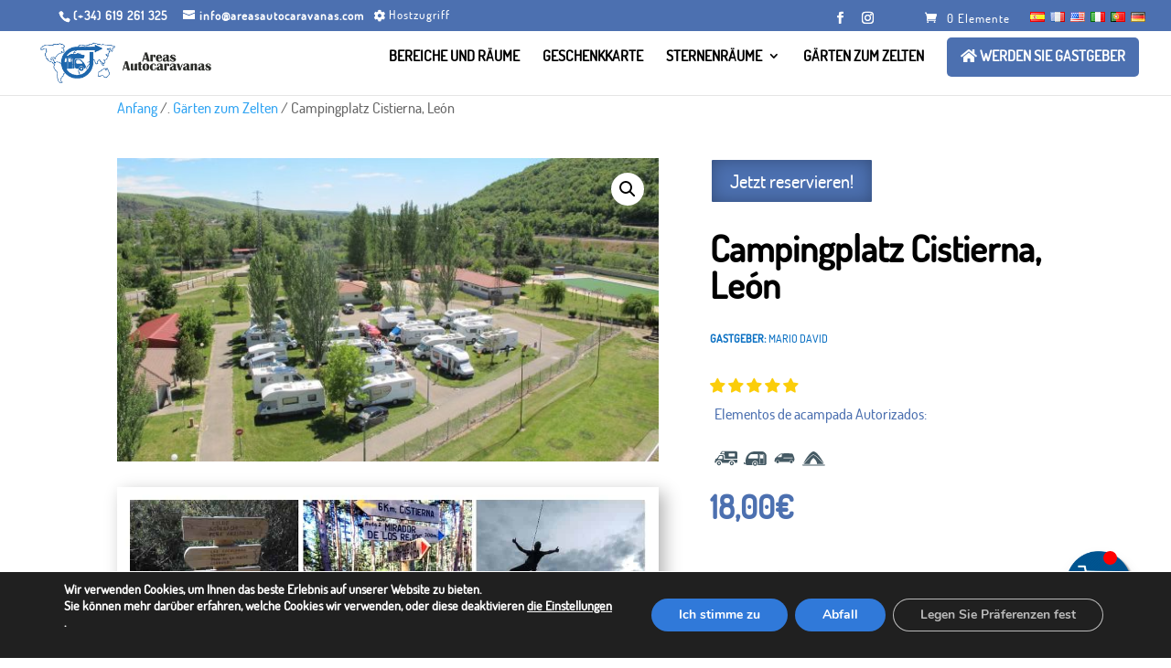

--- FILE ---
content_type: text/html; charset=UTF-8
request_url: https://areasautocaravanas.com/wp-admin/admin-ajax.php
body_size: 479
content:

<div class="enquiry_form_wrapper_hide">
	<div id="enquiry_form_wrapper">
		<div id="enquiry_form" class="wcfm_popup_wrapper">
			<div style="margin-bottom: 15px;"><h2 style="float: none;">Consultar</h2></div>
			
			<form action="" method="post" id="wcfm_enquiry_form" class="enquiry-form" novalidate="">
									
								
									<p class="wcfm_popup_label">
						<strong for="author">Nombre <span class="required">*</span></strong> 
					</p>
					<input id="enquiry_author" name="customer_name" type="text" value="" class="wcfm_popup_input">
					
					<p class="wcfm_popup_label">
						<strong for="email">Correo electrónico <span class="required">*</span></strong> 
					</p>
					<input id="enquiry_email" name="customer_email" type="email" value="" class="wcfm_popup_input">
					<div class="wcfm_clearfix"></div>
					<p class="comment-notes" style="margin-left:39%;"><span id="email-notes">Tu correo electrónico no será publicado.</span></p>
					<div class="wcfm_clearfix"></div>
								
				<p class="wcfm_popup_label">
					<strong for="comment">Tu consulta <span class="required">*</span></strong>
				</p>
				<textarea id="enquiry_comment" name="enquiry" class="wcfm_popup_input wcfm_popup_textarea"></textarea>
				
								
								<div class="wcfm_clearfix"></div>
				<div class="wcfm-message" tabindex="-1"></div>
				<div class="wcfm_clearfix"></div><br />
				
				<p class="form-submit">
					<input name="submit" type="submit" id="wcfm_enquiry_submit_button" class="submit wcfm_popup_button" value="Publicar "> 
					<input type="hidden" name="product_id" value="0" id="enquiry_product_id">
					<input type="hidden" name="vendor_id" value="0" id="enquiry_vendor_id">
				</p>	
				<input type="hidden" name="wcfm_nonce" value="e2be9619b7" />
				<div class="wcfm-clearfix"></div>
			</form>
			<div class="wcfm_clearfix"></div>
		</div>
	</div>
	<div class="wcfm-clearfix"></div>
</div>

--- FILE ---
content_type: text/css
request_url: https://areasautocaravanas.com/wp-content/plugins/wd-google-maps/css/owl.carousel.css
body_size: 625
content:
/* 
 * 	Core Owl Carousel CSS File
 *	v1.3.3
 */

/* clearfix */
.gmwd_markers_carousel_container  .owl-carousel .owl-wrapper:after {
	content: ".";
	display: block;
	clear: both;
	visibility: hidden;
	line-height: 0;
	height: 0;
}
/* display none until init */
.gmwd_markers_carousel_container .owl-carousel{
	display: none;
	position: relative;
	width: 100%;
	-ms-touch-action: pan-y;
}
.gmwd_markers_carousel_container .owl-carousel .owl-wrapper{
	display: none;
	position: relative;
	-webkit-transform: translate3d(0px, 0px, 0px);
}
.gmwd_markers_carousel_container .owl-carousel .owl-wrapper-outer{
	overflow: hidden;
	position: relative;
	width: 100%;
}
.gmwd_markers_carousel_container .owl-carousel .owl-wrapper-outer.autoHeight{
	-webkit-transition: height 500ms ease-in-out;
	-moz-transition: height 500ms ease-in-out;
	-ms-transition: height 500ms ease-in-out;
	-o-transition: height 500ms ease-in-out;
	transition: height 500ms ease-in-out;
}
	
.gmwd_markers_carousel_container .owl-carousel .owl-item{
	float: left;
}
.gmwd_markers_carousel_container .owl-controls .owl-page,
.gmwd_markers_carousel_container .owl-controls .owl-buttons div{
	cursor: pointer;
}
.gmwd_markers_carousel_container .owl-controls {
	-webkit-user-select: none;
	-khtml-user-select: none;
	-moz-user-select: none;
	-ms-user-select: none;
	user-select: none;
	-webkit-tap-highlight-color: rgba(0, 0, 0, 0);
}

/* mouse grab icon */
.gmwd_markers_carousel_container .grabbing { 
    cursor:url(grabbing.png) 8 8, move;
}

/* fix */
.gmwd_markers_carousel_container .owl-carousel  .owl-wrapper,
.gmwd_markers_carousel_container .owl-carousel  .owl-item{
	-webkit-backface-visibility: hidden;
	-moz-backface-visibility:    hidden;
	-ms-backface-visibility:     hidden;
  -webkit-transform: translate3d(0,0,0);
  -moz-transform: translate3d(0,0,0);
  -ms-transform: translate3d(0,0,0);
}
.gmwd_markers_carousel_container{
    position: relative;
}
.gmwd_markers_carousel_container .prev, .gmwd_markers_carousel_container .next {
    width: 12px;
    height: 20px;
    position: absolute;
    top: 37%;
    cursor:pointer;
    box-shadow:none!important;

}

.gmwd_markers_carousel_container  .next{
    background: url(../images/arrow_right.png) no-repeat left center;
    right: -28px;
}

.gmwd_markers_carousel_container  .prev {
    background: url(../images/arrow_left.png) no-repeat right center; 
    left: -28px;
}

--- FILE ---
content_type: text/css
request_url: https://areasautocaravanas.com/wp-content/uploads/useanyfont/uaf.css
body_size: 489
content:
				@font-face {
					font-family: 'dosis';
					src: url('/wp-content/uploads/useanyfont/190708070040Dosis.woff') format('woff');
					  font-display: auto;
				}

				.dosis{font-family: 'dosis' !important;}

						body, h1, h2, h3, h4, h5, h6, p, blockquote, li, #menu-menu-footer li a, #menu-menu-footer li span, #menu-menu-footer-anfitriones li a, #menu-menu-footer-anfitriones li span, #menu-menu-politicas li a, #menu-menu-politicas li span, #menu-menu-principal li a, #menu-menu-principal li span, #menu-menu-toolbar li a, #menu-menu-toolbar li span{
					font-family: 'dosis' !important;
				}
		

--- FILE ---
content_type: text/css
request_url: https://areasautocaravanas.com/wp-content/themes/divi-hijo/style.css
body_size: 126
content:
/*
Theme Name: Divi hijo
Theme URI: http://www.informaticabahia.es
Author: Infomatica Bahia
Author URI: http://www.informaticabahia.es
Description: Child Theme del tema Divi para configurar caracter?sticas personalizadas.
Version: 1.0
Template: Divi
*/


--- FILE ---
content_type: text/css
request_url: https://areasautocaravanas.com/wp-content/plugins/woocommerce-booking/assets/css/booking.min.css
body_size: 5084
content:
#woocommerce-booking . hndle{padding:10px}.days-fieldset{border:1px solid #dcdbda;float:left;margin-left:0;margin-top:0;padding-left:10px;width:160px}.booking_calender,.days-fieldset{margin-bottom:10px}#inline_calendar{margin-bottom:16px}.time_slot{font-family:inherit}.save_button{background:#0091cd;border:1px solid #0073aa;border-radius:3px;box-shadow:inset 0 1px 0 rgba(120,200,230,.6);box-sizing:border-box;color:#fff;cursor:pointer;display:inline-block;font-size:13px;height:28px;line-height:26px;margin:0;padding:0 10px 1px;text-decoration:none;white-space:nowrap}#test_connection_ajax_loader{display:none}.bkap_start_date{position:relative;width:50%}.bkap_start_date input{background:#fff;box-sizing:border-box;display:block;width:100%!important}.bkap_start_date img{position:absolute;right:5%;top:53%}.bkap_end_date{position:relative;width:50%}.bkap_end_date input{background:#fff;box-sizing:border-box;display:block;width:100%!important}.bkap_end_date img{position:absolute;right:5%;top:70%}.bkap-booking-form{border:1px solid #ddd;margin-bottom:1em;padding:1em;width:100%}#bkap-multidate-box,#bkap-price-box{border:1px solid #ddd;display:none;font-weight:700;margin-bottom:1em;padding:1em}#bkap-multidate-info{margin:0!important;padding:0!important}#bkap-multidate-info td{padding:0;vertical-align:middle}.bkap_multidates_delete{background-color:unset;padding:0!important;width:100%}#bkap-multidate-info tfoot tr td{border-top:1px solid #eee;font-weight:700;padding:8px 0}#bkap-multidates-button-msg-div .woocommerce-error,#bkap-multidates-button-msg-div .woocommerce-info{margin-bottom:0!important;margin-top:8px}#time_slot{margin-bottom:10px}#ajax_img{display:none;float:left;margin-right:1%;margin-top:1%}.bkap_show_stock_status{border-bottom:1px solid #ddd;margin-bottom:20px;padding:8px 0}.bkap_show_stock_status label{display:block}.bkap_reset_dates:before{-webkit-font-smoothing:antialiased;-moz-osx-font-smoothing:grayscale;content:"\f021";display:inline-block;font-family:Font Awesome\ 5 Free;font-style:normal;font-variant:normal;font-weight:400;font-weight:900;line-height:1;line-height:inherit;margin-right:.5407911001em;vertical-align:baseline}.widget_product_search input[type=submit]{margin-bottom:1em;position:relative}.bkap_switch{display:inline-block;height:20px;position:relative;width:40px}.bkap_switch input[type=checkbox]{display:none}.bkap_slider{background-color:#ccc;bottom:0;cursor:pointer;left:0;position:absolute;right:0;top:0;transition:.4s}.bkap_slider:before{background-color:#fff;bottom:2px;content:"";height:16px;left:4px;position:absolute;transition:.4s;width:16px}input:checked+.bkap_slider{background-color:#006799}input:focus+.bkap_slider{box-shadow:0 0 1px green}input:checked+.bkap_slider:before{transform:translateX(16px)}.bkap_slider.round{border-radius:32px}.bkap_slider.round:before{border-radius:50%}.bkap_select2{width:500px}#add_weekday_lockout_section table{margin-top:10px;width:auto}.booking_options-flex-main{display:flex}.booking_options-flex-child{flex:1}.booking_types-flex-main{display:flex;margin-top:20px}.booking_types-flex-child{display:flex;flex:1}.booking_types-flex-child-day{flex:1}.date_time_booking_section_flex_main,.only_day_booking_section_flex_main{display:flex;margin-top:20px}.date_time_booking_section_flex_child1,.only_day_booking_section_flex_child1{flex:0 0 33.5%}.date_time_booking_section_flex_child2,.only_day_booking_section_flex_child2{display:flex;flex:1}.date_time_booking_section_flex_child21,.only_day_booking_section_flex_child21{flex:0 0 25%}.date_time_booking_section_flex_child22,.only_day_booking_section_flex_child22{flex:1}.weekdays_flex_main{margin-top:20px}.weekdays_flex_child{display:flex}.weekdays_flex_child_1{flex:1;min-width:89px}.weekdays_flex_child_2,.weekdays_flex_child_3,.weekdays_flex_child_4{flex:1}#enable_multidate_fixed_range_section,#enable_multidate_range_section,#purchase_wo_date_section{margin-bottom:15px;margin-top:15px}#date_in_dropdown_section{margin-bottom:15px}.date_and_time_section_flex_main{display:flex;margin:0 25%}.another_specific{display:flex}@media (max-width:800px){.booking_options-flex-main{flex-direction:column;padding:5px 0}.booking_options-flex-child{padding:5px}.booking_types-flex-main{flex-direction:column;padding:5px 0}.booking_types-flex-child{padding:5px}.only_day_booking_section_flex_child1{flex:none}}.tstab-tabs.vertical>ul>li.tstab-active>a{background-color:#eee!important;color:#555;font-weight:575}.tstab-tabs.medium.vertical>ul>li>a{color:#0073aa}#bkap-tabbed-nav{margin:-6px -12px -4px;overflow:auto}.tstab-tabs>.tstab-container,.tstab-tabs>ul,.tstab-tabs>ul>li>a{border-bottom:1px solid #eee!important}.tstab-tab{border-right:1px solid #eee!important}.tstab-container{min-height:300px}.tstab-tabs.medium.vertical>ul>li>a{background-color:#fafafa;border:1px solid #eee;border-left:none;border-top:none}table.specific{border:1px solid #eee;border-collapse:collapse;margin:0 -2%}table.specific tr td{border:1px solid #eee;padding:1%}table#bkap_date_timeslot_table tr th,table#bkap_fixed_block_booking_table tr th,table#bkap_price_range_booking_table tr th,table.bkap-executable-table tr th,table.specific tr th{font-weight:400;padding-bottom:5px;padding-top:5px}.red:hover{background-color:red}.fake-input{position:relative;width:100%}.fake-input input{background:#fff;border:none;box-sizing:border-box;display:block;width:100%}.fake-input img{position:absolute;right:5px;top:4px}.fake-textarea{position:relative;width:100%}.fake-textarea textarea{background:#fff;border:none;box-sizing:border-box;display:block;width:100%}.fake-textarea img{position:absolute;right:5px;top:4px}textarea{overflow:auto}td.remove{background:url([data-uri]) no-repeat 50%!important;cursor:pointer;width:16px!important}input[id^=weekday_lockout_]{height:24px}@media screen and (max-width:782px){.weekdays_flex_child_4>input[type=text]{padding:2px 10px!important}}@media (min-width:320px) and (max-width:895px){#bkap_collapse,.bkap_tab{font-size:0!important}.bkap_tab .fa{font-size:12px!important}#bkap_collapse{display:none!important}.tstab-tabs.vertical.top-left>ul{width:10%!important}.bkap_end_date,.bkap_start_date{width:100%}}.specific_date{margin-top:20px;width:100%}.bkap_lockout_column_data_4{width:26%}[id^=bkap_close_]{cursor:pointer;text-align:center}select.datepick-month-year{width:auto!important}td.bkap_remove{background:url([data-uri]) no-repeat 50%!important;cursor:pointer;width:40px}td.bkap_remove:hover{background:#d73026 url([data-uri]) no-repeat 50%!important}.bkap_box{float:right;font-size:small;margin-top:-.3%}.bkap_weekdays_heading{border-bottom:1px solid #eee;padding-bottom:5px}table#bkap_date_timeslot_table{border:1px solid #eee;border-collapse:none;border-collapse:collapse;margin:2% -2% 0;table-layout:fixed;width:104%}table#bkap_duration_date_timeslot_table{width:100%}table#bkap_duration_date_timeslot_table td{padding:5px}table#bkap_date_timeslot_table td,table#bkap_fixed_block_booking_table td,table#bkap_price_range_booking_table td,table.bkap-executable-table td{border:1px solid #eee;padding:5px}.bkap_date_and_timeslot_main_div{clear:both;margin-top:20px;width:100%}.bkap_duration_price_div>.wc_error_tip{margin-left:-80px}table.bkap_date_and_timeslot_table{border:1px solid #eee;border-collapse:collapse;margin:0 -2%}table.bkap_date_and_timeslot_table tr td{border:1px solid #eee;padding:1%}table.bkap_date_and_timeslot_table tr th{font-weight:400;padding-bottom:5px;padding-top:5px}span#bkap_collapse{background-color:#fafafa;border:1px solid #eee;border-left:none;border-top:none;color:#0073aa;cursor:pointer;display:block;font-size:12px;padding:12px 10px 12px 8px}.bkap_popup{cursor:pointer;display:inline-block;position:relative;-webkit-user-select:none;-moz-user-select:none;user-select:none}.bkap_popup .bkap_popuptext{background-color:#333;border-radius:6px;bottom:125%;color:#fff;font-size:.8em;left:50%;margin-left:-80px;padding:8px 0;position:absolute;text-align:center;visibility:hidden;width:160px;z-index:1}.bkap_popup .bkap_popuptext:after{border:5px solid transparent;border-top-color:#555;content:"";left:50%;margin-left:-5px;position:absolute;top:100%}.bkap_popup .bkap_show{animation:bkap_fadeIn 1s;visibility:visible}@keyframes bkap_fadeIn{0%{opacity:0}to{opacity:1}}input[type=time]::-webkit-inner-spin-button,input[type=time]::-webkit-outer-spin-button{-webkit-appearance:none;margin:0}.select2-choices{width:95%!important}.select2-input{width:0!important}.bkap_expand-close,.bkap_resource_expand-close{float:right;font-size:12px}.bkap-primary{height:35px!important}div#block_booking_page{padding-bottom:56px}.block_pricing_flex_main{align-items:stretch;display:flex;justify-content:space-around;max-width:100%}.block_pricing_flex_child.pricing_left,.block_pricing_flex_child.pricing_right{width:20%}.block_pricing_flex_child.pricing_center{width:60%}.block_type_main{display:flex}.block_pricing_flex_child_block_type{flex:1}.bkap_help{text-align:right}table#bkap_fixed_block_booking_table,table#bkap_price_range_booking_table,table.bkap-executable-table{border:1px solid #eee;border-collapse:none;border-collapse:collapse;width:100%}.bkap_disable_block_pricing{opacity:.4;pointer-events:none}.bkap_disable_block_pricing:hover{cursor:no-drop}#booking_new_switcher,#booking_switcher{width:18em}.ui-datepicker .ui-datepicker-calendar .ui-state-highlight a{background:#743620 none;color:#fff}.bkap_toolbar{float:right!important;line-height:24px}.bkap_toolbar .bkap_displaying_num{color:#777;font-size:12px;font-style:italic}.bkap_toolbar a.disabled,.bkap_toolbar a.disabled:active,.bkap_toolbar a.disabled:focus,.bkap_toolbar a.disabled:hover{background:rgba(0,0,0,.05);color:#a0a5aa}.bkap_toolbar a{background:rgba(0,0,0,.05);font-size:16px;font-weight:400;padding:0 10px 3px;text-decoration:none}.bkap_screen_reader_text,.bkap_screen_reader_text span{clip:rect(0 0 0 0);word-wrap:normal!important;border:0;height:1px;margin:-1px;overflow:hidden;padding:0;position:absolute;width:1px}.bkap_replace_response_data{min-height:50%!important}.bkap_add_resource,.bkap_add_resource_id{float:right;margin-left:10px!important}ul.bkap_actions{zoom:1;margin:0;overflow:hidden}.wc-wp-version-gte-55 #woocommerce-booking .hndle{display:block}.show_time_slot .bkap-duration-block{zoom:1;list-style:none;margin:0;overflow:hidden;padding:0}.show_time_slot .bkap-duration-block li.block{text-align:center;white-space:nowrap}.show_time_slot .bkap-duration-block li{float:left;margin:0;min-width:33.33%;padding:0}.show_time_slot .bkap-duration-block li a{border:0;box-shadow:none;display:block;font-size:15px;margin:0;padding:.5em;text-align:center;text-decoration:none;vertical-align:middle}.show_time_slot .bkap-duration-block li a .booking-spaces-left{display:block}.show_time_slot .bkap-duration-block li a.selected{background:#239e57!important;color:#fff!important}.show_time_slot .bkap-duration-block li:nth-child(odd) a{background:#fafafa}.show_time_slot .bkap-duration-block li:nth-child(odd) a:focus,.show_time_slot .bkap-duration-block li:nth-child(odd) a:hover{background:#3a3a3a;color:#fff}.show_time_slot .bkap-duration-block li:nth-child(2n) a{background:#f5f5f5}.show_time_slot .bkap-duration-block li:nth-child(2n) a:focus,.show_time_slot .bkap-duration-block li:nth-child(2n) a:hover{background:#3a3a3a;color:#fff}.bkap-duration-selected{background:#3a3a3a!important;color:#fff}.product_sync_integration_mode_div{line-height:normal}.sbkap_table{display:table}.sbkap_row{display:table-row}.sbkap_cell{border-width:thin;display:table-cell;padding-left:5px;padding-right:5px}#bkap_product_status_txt{opacity:0;pointer-events:none;position:absolute;z-index:-9999}.bkap_export_booking_link{background-color:#eee;border:1px solid #dcdcd6;color:#333;padding:3px 6px;text-decoration:none}.bkap-timezone-block{background:#eee;font-weight:700}#bkap_bulk_action,#bkap_bulk_day_date{width:100%}.bkap_bulk_fromto_div{text-align:center}.bkap_bulk_day_class{width:100%}.bkap-executable-table thead{border:1px solid #eee}.bkap-executable-table{margin-bottom:20px}.bkap-integrations-accordion{background-color:#fafafa;border:none;color:#444;cursor:pointer;font-size:15px;margin-bottom:10px;outline:none;padding:18px;text-align:left;transition:.4s;width:100%}.bkap-integrations-accordion:after{color:#777;content:"\002B";float:right;font-weight:700;margin-left:5px}.bkap-accordion-active,.bkap-integrations-accordion:hover{background-color:#eee}.bkap-accordion-active:after{content:"\2212"}.bkap_integrations_panel{background-color:#fff;display:none;overflow:hidden;padding:0 18px}.bkap_zoom_test_connection{margin-left:4px}.ts-grid-container{-moz-column-gap:2px;column-gap:2px;display:grid;grid-template-columns:auto auto;row-gap:2px}.timeslot-lists{list-style:none;margin:0;padding:0}.ts-grid-container li a{display:block;padding:15px 8px;text-align:center;text-decoration:none}.ts-grid-item:nth-child(odd) a{background:#fafafa}.ts-grid-item:nth-child(2n) a{background:#f5f5f5}.ts-grid-item a input[type=radio]{display:none}.ts-grid-item.active_slot:nth-child(2n) a,.ts-grid-item.active_slot:nth-child(odd) a,.ts-grid-item:nth-child(2n) a:focus,.ts-grid-item:nth-child(2n) a:hover,.ts-grid-item:nth-child(odd) a:focus,.ts-grid-item:nth-child(odd) a:hover{background:#3a3a3a;color:#fff}.can_be_cancelled_span{color:blue;cursor:pointer;display:block;font-size:12px;font-weight:600;line-height:1.4;text-decoration:underline}.can_be_cancelled_hide{display:none!important}#can_be_cancelled_section,#can_be_cancelled_section_until{margin:15px 0}#can_be_cancelled_until_section div>input[type=number]{float:left;margin-right:5%;width:30%}#can_be_cancelled_until_section div>select{float:left;width:60%}.bkap_person_add_section{text-align:right}table.bkap_person_info{border:1px solid #eee;border-collapse:collapse;width:100%}table.bkap_person_info tr td,table.bkap_person_info tr th{border:1px solid #eee;padding:5px}.bkap_field_persons>label{display:block}.bkap_person_description{margin-left:4px}.bkap-form-error{margin-top:8px}.bkap-form-error>.woocommerce-error{margin-bottom:0!important}.bkap-plugin-error-notice-admin{background-color:#faeceb;border:2px solid #d30707;font-size:1.2rem;line-height:1.5;margin:100px auto;padding:10px;text-align:center;width:calc(100% - 200px)}.single.single-product.woocommerce div.product.elementor form.cart.variations_form .woocommerce-variation-add-to-cart,.single.single-product.woocommerce div.product.elementor form.cart:not(.grouped_form):not(.variations_form){display:block!important}#woocommerce-coupon-data ul.wc-tabs li.bkap_date_range_options a:before{content:"\e00e";font-family:WooCommerce}body .ui-tooltip.ui-widget-shadow{opacity:.5}div.bkap_resource_container div#bkap_front_resource_selection{margin-bottom:10px}div.bkap_resource_container div#bkap_front_resource_selection label{display:block;margin:5px}.ui-datepicker{border:1px solid #dfdfdf!important;border-radius:0!important;border-top:none;box-shadow:0 3px 6px rgba(0,0,0,.075);margin:0;min-width:-moz-fit-content;min-width:fit-content;padding:0;z-index:9999!important}.ui-datepicker *{border-radius:0;font-family:Open Sans,sans-serif;padding:0}.ui-datepicker table{border:none;border-collapse:collapse;font-size:13px;margin:0}.ui-datepicker .ui-datepicker-header,.ui-datepicker .ui-widget-header{background-image:none;border:none;font-weight:400}.ui-datepicker .ui-datepicker-header .ui-state-hover{background:transparent;border-color:transparent;cursor:pointer}.ui-datepicker .ui-datepicker-title{font-size:14px;line-height:14px;margin:0;padding:10px 0;text-align:center}.ui-datepicker .ui-datepicker-next,.ui-datepicker .ui-datepicker-prev{height:34px;margin-top:6px;position:relative;width:34px}.ui-datepicker .ui-state-hover.ui-datepicker-next,.ui-datepicker .ui-state-hover.ui-datepicker-prev{border:none}.ui-datepicker .ui-datepicker-prev,.ui-datepicker .ui-datepicker-prev-hover{left:0}.ui-datepicker .ui-datepicker-next,.ui-datepicker .ui-datepicker-next-hover{right:0}.ui-datepicker .ui-datepicker-header .ui-datepicker-next span,.ui-datepicker .ui-datepicker-header .ui-datepicker-prev span{display:none}.ui-datepicker .ui-datepicker-prev{float:left}.ui-datepicker .ui-datepicker-next{float:right}.ui-datepicker .ui-datepicker-prev:before{border-bottom:.1em solid;border-left:.1em solid}.ui-datepicker .ui-datepicker-next:before,.ui-datepicker .ui-datepicker-prev:before{content:"";display:inline-block;font:normal 20px/34px dashicons;height:.5em;margin-left:.6em;transform:rotate(45deg);width:.5em}.ui-datepicker .ui-datepicker-next:before{border-right:.1em solid;border-top:.1em solid}.ui-datepicker .ui-datepicker-next-hover:before,.ui-datepicker .ui-datepicker-prev-hover:before{opacity:.7}.ui-datepicker select.ui-datepicker-month,.ui-datepicker select.ui-datepicker-year{width:33%}.ui-datepicker thead{font-weight:600}.ui-datepicker th{font-size:12px;padding:10px!important}.ui-datepicker td{border:1px solid #f4f4f4;padding:0!important}.ui-datepicker td.ui-datepicker-today{background-color:#f0f0c0}.ui-datepicker td.ui-datepicker-current-day{background:#bd8}.ui-datepicker td .ui-state-default{border:none;display:block;font-weight:400;padding:5px 10px;text-align:center;text-decoration:none;width:auto}.ui-datepicker td.ui-state-disabled .ui-state-default{opacity:.5}.ui-datepicker-multi{width:37em!important}@media only screen and (max-width:1000px){.ui-datepicker-group.ui-datepicker-group-first,.ui-datepicker-group.ui-datepicker-group-last,.ui-datepicker-multi-2 .ui-datepicker-group{width:100%!important}.ui-datepicker-multi .ui-datepicker-group{float:none!important}.ui-datepicker-multi{width:17em!important}}


--- FILE ---
content_type: application/javascript
request_url: https://areasautocaravanas.com/wp-content/plugins/bkap-marketplace-integration/assets/js/bkap-marketplace-common.js
body_size: 358
content:
/**
 * Compatibility of calender with wcfm.
 *
 * @package BKAP/Wcfm-Marketplace
 */
jQuery( document ).ready( function ( $ ) {

	var td_width = 0;

	var resetCalenderTds = function() {
		var th_cells_width = [];

		$('.fc-col-header-cell').each( function() {
			th_cells_width.push( $( this ).innerWidth() );
		});

		$( '.fc-daygrid-day' ).each(
			function( index ) {
				$ (this ).innerWidth( th_cells_width[ index ] );
				$( this ).find( '.fc-daygrid-day-frame' ).width( th_cells_width[ index ] );
			}
		);
	}

	var calender_view = 'week';
	$( document ).on(
		'click',
		'.fc-button-active',
		function( e ) {
			calender_view = $( this ).text();
			if ( 'week' == calender_view ) {
				resetCalenderTds();
			}
		}
	);

	$( document ).on(
		'click',
		'.fc-prev-button',
		'.fc-next-button',
		function( e ) {
			if ( 'week' == calender_view ) {
				resetCalenderTds();
			}
		}
	);

	$( window ).load(
		function() {
			// executes when complete page is fully loaded.
			resetCalenderTds();
		}
	);

});


--- FILE ---
content_type: image/svg+xml
request_url: https://areasautocaravanas.com/wp-content/uploads/2021/04/autocaravana.svg
body_size: 1556
content:
<?xml version="1.0" encoding="utf-8"?>
<svg xmlns="http://www.w3.org/2000/svg" viewBox="0 0 100 100" fill="#455A64">
    <path d="M92.228 18.988c7.845 0 7.396 7.597 7.396 7.597v24.97H45.12v-12.09a7.436 7.436 0 00-7.44-7.44l-11.934.022c-.765 0-1.394-.63-1.394-1.372 0-.315.11-.584.27-.833l6.945-9.978a2.482 2.482 0 011.864-.854l58.797-.022zM42.67 28.856c.718 0 1.302-.586 1.302-1.305v-4.068c0-.719-.583-1.303-1.303-1.303h-8.022a.77.77 0 00-.587.27l-3.64 5.236a.749.749 0 00-.136.428.73.73 0 00.72.742H42.67zm44.412 13.281a1.6 1.6 0 001.596-1.595l-.022-10.045c0-.877-.72-1.597-1.598-1.597h-23.06c-.877 0-1.595.72-1.595 1.597l.023 10.045a1.6 1.6 0 001.596 1.595h23.06z"/><path d="M.685 61.67v5.304a2.91 2.91 0 002.922 2.9h2.584c.474-6.406 6.925-11.484 13.463-11.484 6.563 0 13.012 5.078 13.487 11.484h28.858c.448-6.45 6.922-11.576 13.485-11.576s13.035 5.125 13.464 11.576h7.777a2.907 2.907 0 002.899-2.9V55.916H40.737l.02-15.33a4.22 4.22 0 00-4.224-4.224H22.172c-.742 0-1.416.337-1.866.876l-9.058 13.08-4.54 1.53a4.88 4.88 0 00-3.214 4.586v5.237H.685zm14.812-9.867c0-.315.11-.583.268-.808l7.058-10.183c.268-.313.65-.516 1.078-.516h8.36a2.461 2.461 0 012.451 2.473v7.91a2.464 2.464 0 01-2.472 2.473l-15.373.023a1.363 1.363 0 01-1.37-1.372z"/><path d="M19.698 80.91c-4.923 0-8.923-3.979-8.923-8.9 0-4.923 4-8.902 8.923-8.902 4.901 0 8.901 3.98 8.901 8.901 0 4.922-4 8.9-8.9 8.9m3.844-8.9a3.848 3.848 0 00-3.845-3.866 3.865 3.865 0 00-3.864 3.866 3.865 3.865 0 003.864 3.866 3.848 3.848 0 003.845-3.866M75.484 80.751a8.892 8.892 0 01-8.9-8.899 8.89 8.89 0 018.9-8.9c4.9 0 8.9 3.977 8.9 8.9 0 4.92-4.002 8.899-8.9 8.899m3.865-8.899a3.866 3.866 0 10-7.732-.002 3.866 3.866 0 007.732.002"/>
</svg>

--- FILE ---
content_type: application/javascript
request_url: https://areasautocaravanas.com/wp-content/plugins/woocommerce-booking/assets/js/initialize-datepicker.min.js
body_size: 1641
content:
function bkap_ad(dateObj,numDays){return dateObj.setDate(dateObj.getDate()+numDays)}function bkap_gd(date1,date2,interval){date1=new Date(date1).getTime();var timediff=(date2="now"==date2?(new Date).getTime():new Date(date2).getTime())-date1;if(isNaN(timediff))return NaN;switch(interval){case"years":return date2.getFullYear()-date1.getFullYear();case"months":return 12*date2.getFullYear()+date2.getMonth()-(12*date1.getFullYear()+date1.getMonth());case"weeks":return Math.floor(timediff/6048e5);case"days":return Math.floor(timediff/864e5);case"hours":return Math.floor(timediff/36e5);case"minutes":return Math.floor(timediff/6e4);case"seconds":return Math.floor(timediff/1e3);default:return}}function bkap_nd(date){var settings=JSON.parse(bkap_init_params.additional_data),labels=JSON.parse(bkap_init_params.labels),m=date.getMonth(),d=date.getDate(),y=date.getFullYear(),bkap_holiday_dates=JSON.parse("["+settings.holidays+"]");for(ii=0;ii<bkap_holiday_dates.length;ii++)if(-1!=jQuery.inArray(d+"-"+(m+1)+"-"+y,bkap_holiday_dates))return[!1,"bkap-holiday-date",labels.holiday_label];return[!0]}function bkap_sp(date){var m=date.getMonth(),d=date.getDate(),y=date.getFullYear(),settings=JSON.parse(bkap_init_params.additional_data),bkap_specific_dates=JSON.parse("["+settings.specific_dates+"]");for(ii=0;ii<bkap_specific_dates.length;ii++)if(-1!=jQuery.inArray(d+"-"+(m+1)+"-"+y,bkap_specific_dates))return[!0];return[!1]}function fixed_range(date,id_booking){var settings=JSON.parse(bkap_init_params.additional_data),dt=(date.getMonth(),date.getDate(),date.getFullYear(),new Date),FixedRangeDates=(dt.getMonth(),dt.getDate(),dt.getFullYear(),JSON.parse("["+settings.fixed_ranges+"]")),in_range=!1;for(i=0;i<FixedRangeDates.length;){var j=i,range_start=FixedRangeDates[j],range_end=FixedRangeDates[j+1],split_start_1=range_start.split("-"),split_end_1=range_end.split("-"),start_date1=new Date(split_start_1[1]+"/"+split_start_1[0]+"/"+split_start_1[2]);start_new=start_date1.getMonth()+1+"/"+start_date1.getDate()+"/"+start_date1.getFullYear();var end_date1=new Date(split_end_1[1]+"/"+split_end_1[0]+"/"+split_end_1[2]);end_new=end_date1.getMonth()+1+"/"+end_date1.getDate()+"/"+end_date1.getFullYear();var start_range=new Date(start_new),end_date=new Date(end_new);!id_booking||"booking_calender_checkout"!=id_booking&&"inline_calendar_checkout"!=id_booking||end_date.setDate(end_date.getDate()+1);var end_range=new Date(end_date.getTime());end_range.setDate(end_range.getDate()+1),date>=start_range&&date<end_range&&(in_range=!0),i+=2}return 1==in_range}function bkap_avd(date){var settings=JSON.parse(bkap_init_params.additional_data);if(void 0!==settings.fixed_ranges){var split_date=settings.min_date.split("-"),start_day=new Date(split_date[1]+"/"+split_date[0]+"/"+split_date[2]),split_date_end=(end_date=settings.number_of_dates).split("-"),end_day=new Date(split_date_end[1]+"/"+split_date_end[0]+"/"+split_date_end[2]);return isNaN(start_day)&&(start_day=new Date),start=start_day.getMonth()+1+"/"+start_day.getDate()+"/"+start_day.getFullYear(),end=end_day.getMonth()+1+"/"+end_day.getDate()+"/"+end_day.getFullYear(),{minDate:new Date(start),maxDate:new Date(end)}}{var bkap_settings=JSON.parse(bkap_init_params.bkap_settings),delay_days=(split_date=settings.min_date.split("-"),new Date(split_date[1]+"/"+split_date[0]+"/"+split_date[2])),no_of_dates_to_show=parseInt(settings.number_of_dates),recurring_days=bkap_settings.booking_recurring_booking,specific_dates=bkap_settings.booking_specific_booking,weekdays=bkap_settings.booking_recurring;isNaN(delay_days)&&(delay_days=new Date),isNaN(no_of_dates_to_show)&&(no_of_dates_to_show=30);var today=new Date;delay_days.setHours(0,0,0,0),today.setHours(0,0,0,0);var bkap_split_first_date=settings.default_date.split("-"),bkap_first_available_date_obj=new Date(bkap_split_first_date[1]+"/"+bkap_split_first_date[0]+"/"+bkap_split_first_date[2]);let start=bkap_first_available_date_obj.getMonth()+1+"/"+bkap_first_available_date_obj.getDate()+"/"+bkap_first_available_date_obj.getFullYear();var end_date=new Date(bkap_ad(bkap_first_available_date_obj,no_of_dates_to_show));end=end_date.getMonth()+1+"/"+end_date.getDate()+"/"+end_date.getFullYear();var specific_max_date=start,specific_max_date_obj=bkap_first_available_date_obj;if(!1!==settings.specific_dates){var bkap_specific_dates=JSON.parse("["+settings.specific_dates+"]");let si=0;for(""==recurring_days&&bkap_specific_dates.length>0&&no_of_dates_to_show>bkap_specific_dates.length&&(no_of_dates_to_show=bkap_specific_dates.length),ii=0;ii<bkap_specific_dates.length;ii++){var split=bkap_specific_dates[ii].split("-"),specific_date=split[1]+"/"+split[0]+"/"+split[2],diff=bkap_gd(specific_max_date,specific_date,"days");if(diff>=0&&(specific_max_date=specific_date,specific_max_date_obj=new Date(specific_date)),si==no_of_dates_to_show)break;si++}}var loopCounter=bkap_gd(start,end,"days");let date_counts=1;if("on"==specific_dates&&null!=bkap_specific_dates&&0!=bkap_specific_dates.length&&(diff=bkap_gd(end,specific_max_date,"days"))>=0&&(loopCounter=bkap_gd(start,specific_max_date,"days")),loopCounter>1){var l_end=new Date(end);let new_date=new Date(start);for(var i=0;i<=loopCounter;i++){if(bkap_nd(new_date)[0]){if(day="booking_weekday_"+new_date.getDay(),day_check=weekdays[day],is_specific=bkap_sp(new_date),is_specific[0]||"on"==day_check){if(date_counts==no_of_dates_to_show){l_end=new_date;break}date_counts++,new_date=new Date(bkap_ad(new_date,1))}else new_date=new Date(bkap_ad(new_date,1)),loopCounter++;if(end_date.getTime()<specific_max_date_obj.getTime()&&new_date.getTime()===specific_max_date_obj.getTime()&&(l_end=new_date,date_counts==no_of_dates_to_show))break;if(1e3==i){console.error("Stopped due to infinite loop. Please contact Booking plugin support.");break}}else new_date=new Date(bkap_ad(new_date,1)),loopCounter++}}else 0!==loopCounter&&1!==loopCounter||(l_end=new Date(start));return{minDate:new Date(start),maxDate:l_end}}}


--- FILE ---
content_type: image/svg+xml
request_url: https://areasautocaravanas.com/wp-content/uploads/2021/04/tienda.svg
body_size: 457
content:
<?xml version="1.0" encoding="utf-8"?><svg xmlns="http://www.w3.org/2000/svg" viewBox="0 0 100 100" fill="#455A64">
    <path d="M97.274 81.656H2.051A2.047 2.047 0 010 79.612c0-1.14.914-2.053 2.05-2.053h95.224a2.048 2.048 0 110 4.097M48.435 33.176c9.208 0 39.386 33.36 46.3 41.139-7.134-18.38-32.087-53.606-45.046-54.41-12.962-.809-37.91 35.536-45.057 54.273 6.712-8.074 34.642-41.002 43.803-41.002"/><path d="M48.435 35.233c-7.152 0-31.344 27.217-41.856 39.82h26.655C33.8 58.78 48.837 48.614 48.837 48.614S63.87 58.781 64.43 75.053h28.204C81.365 62.424 55.6 35.233 48.435 35.233"/>
</svg>

--- FILE ---
content_type: application/javascript
request_url: https://areasautocaravanas.com/wp-content/plugins/wd-google-maps/js/init_map.js
body_size: 4762
content:
////////////////////////////////////////////////////////////////////////////////////////
// Events                                                                             //
////////////////////////////////////////////////////////////////////////////////////////
////////////////////////////////////////////////////////////////////////////////////////
// Constants                                                                          //
////////////////////////////////////////////////////////////////////////////////////////
////////////////////////////////////////////////////////////////////////////////////////
// Variables                                                                          //
////////////////////////////////////////////////////////////////////////////////////////
var gmwdmapDataOptions = [];

////////////////////////////////////////////////////////////////////////////////////////
// Constructor & Destructor                                                           //
////////////////////////////////////////////////////////////////////////////////////////

function gmwdInitMainMap(el, excludeOverlays, key) {

    gmwdmapData["main_map" + key] = new google.maps.Map(document.getElementById(el), {
        center: {lat: gmwdmapData["centerLat" + key], lng: gmwdmapData["centerLng" + key]},
        zoom: gmwdmapData["zoom" + key],
        maxZoom: gmwdmapData["maxZoom" + key],
        minZoom: gmwdmapData["minZoom" + key],
        scrollwheel: gmwdmapData["mapWhellScrolling" + key],
        draggable: gmwdmapData["mapDragable" + key],
        disableDoubleClickZoom: gmwdmapData["mapDbClickZoom" + key],
        zoomControl: gmwdmapData["enableZoomControl" + key],
        mapTypeControl: gmwdmapData["enableMapTypeControl" + key],
        scaleControl: gmwdmapData["enableScaleControl" + key],
        streetViewControl: gmwdmapData["enableStreetViewControl" + key],
        fullscreenControl: gmwdmapData["enableFullscreenControl" + key],
        rotateControl: gmwdmapData["enableRotateControl" + key],
        zoomControlOptions: {
            position: gmwdmapData["zoomControlPosition" + key]
        },
        mapTypeControlOptions: {
            position: gmwdmapData["mapTypeControlPosition" + key],
            style: gmwdmapData["mapTypeControlStyle" + key]
        },
        fullscreenControlOptions: {
            position: gmwdmapData["fullscreenControlPosition" + key]
        },
        streetViewControlOptions: {
            position: gmwdmapData["streetViewControlPosition" + key]
        },

    });
    gmwdmapData["main_map" + key].setTilt(45);
    gmwdSetMapTypeId(key);


    //themes
    jQuery("#wd-map" + key).css("border-radius", gmwdmapData["mapBorderRadius" + key] + "px");
    gmwdmapData["main_map" + key].setOptions({styles: eval(gmwdmapData["mapTheme" + key])});

    //layers
    gmwdSetLayers("bike", key);
    gmwdSetLayers("traffic", key);
    gmwdSetLayers("transit", key);
    gmwdSetGeoRSSURL(key);
    gmwdSetKMLURL(key);
    gmwdSetFusionTableId(key);

    if (excludeOverlays == false) {
        // overlays
        gmwdSetMapMarkers(key);
        gmwdSetMapCircles(key);
        gmwdSetMapPolygons(key);
        gmwdSetMapPolylines(key);
        gmwdSetMapRectangles(key);
    }

    jQuery(document).on("click", ".gm-fullscreen-control", function () {
        setTimeout(function () {
            gmwdmapData["main_map" + key].setCenter({
                lat: Number(gmwdmapData["centerLat" + key]),
                lng: Number(gmwdmapData["centerLng" + key])
            });
            gmwdmapData["main_map" + key].setZoom(gmwdmapData["zoom" + key]);
        }, 300);

    });

}

function gmwdSetMapMarkers(_key) {
    var mapMarker;
    gmwdmapData["allMarkers" + _key] = [];
    if (Object.keys(gmwdmapData["mapMarkers" + _key]).length > 0) {
        for (var key in gmwdmapData["mapMarkers" + _key]) {
            mapMarker = gmwdmapData["mapMarkers" + _key][key];
            var marker = new google.maps.Marker({
                map: gmwdmapData["main_map" + _key],
                position: {lat: Number(mapMarker.lat), lng: Number(mapMarker.lng)}
            });
            gmwdmapData["allMarkers" + _key].push(marker);
            var infoWindow;
            if (mapMarker.enable_info_window == 1) {
                contentString = '';
                contentString += '<div style="float:left;max-width: 160px;">';
                if (gmwdmapData["infoWindowInfo" + _key].indexOf("title") != -1) {
                    contentString += '<div class="gmwd-infowindow-title">' + mapMarker.title + '</div>';
                }
                if (gmwdmapData["infoWindowInfo" + _key].indexOf("address") != -1) {

                    contentString += '<div class="gmwd-infowindow-address">' + mapMarker.address + '</div>';
                }
                if (gmwdmapData["infoWindowInfo" + _key].indexOf("desc") != -1) {
                    var description = typeof mapMarker.description == "object" ? decodeEntities(mapMarker.description.join("<br>")) : decodeEntities(mapMarker.description);
                    contentString += "<div  class='gmwd-infowindow-description'>" + description + "</div>";
                }
                if (gmwdmapData["enableDirections" + _key] == 1) {
                    contentString += "<div style='clear:both;'> <a href='javascript:void(0)' data-lat='" + Number(mapMarker.lat) + "' data-lng='" + Number(mapMarker.lng) + "' data-address='" + mapMarker.address + "' class='gmwd_direction' data-key='" + _key + "' onclick='showDirectionsBox(this);'>Get Directions</a></div>";
                }
                contentString += '</div>';
                if (mapMarker.pic_url && gmwdmapData["infoWindowInfo" + _key].indexOf("pic") != -1) {
                    contentString += '<img src="' + mapMarker.pic_url + '"  style="float:right; margin-left: 10px; max-width:100px!important">';
                }
                infoWindow = new google.maps.InfoWindow({
                    content: contentString,
                    disableAutoPan: false
                });
                if (mapMarker.info_window_open == 1) {
                    infoWindow.open(gmwdmapData["main_map" + _key], marker);
                }
                gmwdmapData["infoWindows" + _key].push(infoWindow);
            }

            if (mapMarker.title) {
                marker.setTitle(mapMarker.title);
            }

            var size = Number(mapMarker.marker_size);
            if (mapMarker.custom_marker_url) {
                var image = {
                    url: mapMarker.custom_marker_url,
                    scaledSize: new google.maps.Size(size, size)
                };
                marker.setIcon(image);
            }
            else if (markerDefaultIcon) {
                var image = {
                    url: markerDefaultIcon,
                    scaledSize: new google.maps.Size(size, size)
                };
                marker.setIcon(image);
            }

            if (mapMarker.animation == "BOUNCE") {
                marker.setAnimation(google.maps.Animation.BOUNCE)
            }
            else if (mapMarker.animation == "DROP") {
                marker.setAnimation(google.maps.Animation.DROP)
            }
            else {
                marker.setAnimation(null);
            }

            //events
            (function (overlay, row, overlayWindow, map, openEvent, overlayWindows, infoWindowtype, _key) {

                google.maps.event.addListener(overlay, 'click', function () {
                    if (row.link_url) {
                        window.open(row.link_url);
                    }
                    if (openEvent == "click") {

                        if (overlayWindow && row.enable_info_window == 1) {
                            for (var j = 0; j < overlayWindows.length; j++) {
                                overlayWindows[j].open(null, null);
                            }

                            if (overlayWindow && infoWindowtype == 0) {
                                overlayWindow.open(map, overlay);
                            }
                            else if (infoWindowtype == 1) {
                                gmwdAdvancedInfoWindow(row, _key);
                            }
                        }
                    }
                });
                google.maps.event.addListener(overlay, 'mouseover', function () {
                    if (openEvent == "hover") {

                        if (row.enable_info_window == 1) {
                            for (var j = 0; j < overlayWindows.length; j++) {
                                overlayWindows[j].open(null, null);
                            }
                            if (overlayWindow && infoWindowtype == 0) {
                                overlayWindow.open(map, overlay);
                            }
                            else if (infoWindowtype == 1) {
                                gmwdAdvancedInfoWindow(row, _key);
                            }
                        }
                    }
                });

            }(marker, mapMarker, infoWindow, gmwdmapData["main_map" + _key], gmwdmapData["infoWindowOpenOn" + _key], gmwdmapData["infoWindows" + _key], gmwdmapData["infoWindowtype" + _key], _key));

        }
    }

    if (typeof gmwdmapData["markerCLustering" + _key] != "undefined" && gmwdmapData["markerCLustering" + _key] == "1") {
        var options = [gmwdmapData["markerCLusteringZoom" + _key], gmwdmapData["markerCLusteringSize" + _key], gmwdmapData["markerCLusteringStyle" + _key]];

        createMarkerCluster(gmwdmapData["allMarkers" + _key], gmwdmapData["main_map" + _key], options);
    }
}

function gmwdSetMapCircles(_key) {
    var mapCircle, circle, circleHover, circlMarker;
    if (Object.keys(gmwdmapData["mapCircles" + _key]).length > 0) {
        for (var key in gmwdmapData["mapCircles" + _key]) {
            mapCircle = gmwdmapData["mapCircles" + _key][key];

            if (mapCircle.show_marker == 1) {
                circleMarker = new google.maps.Marker({
                    map: gmwdmapData["main_map" + _key],
                    position: {lat: Number(mapCircle.center_lat), lng: Number(mapCircle.center_lng)}
                });
                if (markerDefaultIcon) {
                    var image = {
                        url: markerDefaultIcon,
                        scaledSize: new google.maps.Size(32, 32)
                    };
                    circleMarker.setIcon(image);
                }
                circleMarker.setMap(gmwdmapData["main_map" + _key]);
                if (mapCircle.enable_info_window == 1) {
                    (function (circleMarker) {
                        var infoWindow = new google.maps.InfoWindow({
                            content: mapCircle.center_address,
                            disableAutoPan: false
                        });
                        google.maps.event.addListener(circleMarker, 'click', function () {
                            for (var j = 0; j < gmwdmapData["infoWindows" + _key].length; j++) {
                                gmwdmapData["infoWindows" + _key][j].open(null, null);
                            }
                            infoWindow.open(gmwdmapData["main_map" + _key], circleMarker);
                            gmwdmapData["infoWindows" + _key].push(infoWindow);
                        });
                    }(circleMarker));
                }
                gmwdmapData["allCircleMarkers" + _key].push(circlMarker);
            }

            circle = new google.maps.Circle({
                strokeWeight: Number(mapCircle.line_width),
                strokeColor: "#" + mapCircle.line_color,
                strokeOpacity: Number(mapCircle.line_opacity),
                fillColor: "#" + mapCircle.fill_color,
                fillOpacity: Number(mapCircle.fill_opacity),
                center: {lat: Number(mapCircle.center_lat), lng: Number(mapCircle.center_lng)},
                radius: Number(mapCircle.radius)
            });

            circleHover = new google.maps.Circle({
                strokeWeight: Number(mapCircle.line_width),
                strokeColor: "#" + mapCircle.line_color_hover,
                strokeOpacity: Number(mapCircle.line_opacity_hover),
                fillColor: "#" + mapCircle.fill_color_hover,
                fillOpacity: Number(mapCircle.fill_opacity_hover),
                center: {lat: Number(mapCircle.center_lat), lng: Number(mapCircle.center_lng)},
                radius: Number(mapCircle.radius)
            });

            gmwdmapData["allCircles" + _key].push(circle, circleHover);
            circle.setMap(gmwdmapData["main_map" + _key]);

            //events
            (function (overlay, overlayHover, row, map) {

                google.maps.event.addListener(overlayHover, 'click', function () {
                    if (row.link)
                        window.open(row.link);
                });

                google.maps.event.addListener(overlay, "mouseover", function () {
                    overlay.setMap(null);
                    overlayHover.setOptions({strokeWeight: Number(row.line_width)});
                    overlayHover.setOptions({radius: Number(row.radius)});
                    overlayHover.setMap(map);
                });
                google.maps.event.addListener(overlayHover, "mouseover", function () {
                    if (row.title) {
                        this.getMap().getDiv().setAttribute('title', row.title);
                    }
                });
                google.maps.event.addListener(overlayHover, "mouseout", function () {
                    this.getMap().getDiv().removeAttribute('title');
                    overlayHover.setMap(null);
                    overlay.setMap(map);
                });

            }(circle, circleHover, mapCircle, gmwdmapData["main_map" + _key]));

        }
    }

}

function gmwdSetMapRectangles(_key) {
    var mapRectangle, rectangle, rectangleHover, bounds;
    if (Object.keys(gmwdmapData["mapRectangles" + _key]).length > 0) {
        for (var key in gmwdmapData["mapRectangles" + _key]) {
            var bounds = [];
            mapRectangle = gmwdmapData["mapRectangles" + _key][key];
            var southWestAr = mapRectangle.south_west.split(",");
            var northEastAr = mapRectangle.north_east.split(",");
            var southWest = new google.maps.LatLng(Number(southWestAr[0]), Number(southWestAr[1]));
            var northEast = new google.maps.LatLng(Number(northEastAr[0]), Number(northEastAr[1]));

            bounds = new google.maps.LatLngBounds(southWest, northEast);
            if (mapRectangle.show_markers == 1) {
                var topPositions = [];
                topPositions.push(new google.maps.LatLng(southWest.lat(), southWest.lng()));
                topPositions.push(new google.maps.LatLng(northEast.lat(), southWest.lng()));
                topPositions.push(new google.maps.LatLng(northEast.lat(), northEast.lng()));
                topPositions.push(new google.maps.LatLng(southWest.lat(), northEast.lng()));
                for (var j = 0; j < topPositions.length; j++) {
                    var marker = new google.maps.Marker({
                        position: topPositions[j],
                        map: gmwdmapData["main_map" + _key]
                    });
                    if (markerDefaultIcon) {
                        var image = {
                            url: markerDefaultIcon,
                            scaledSize: new google.maps.Size(32, 32)
                        };
                        marker.setIcon(image);
                    }
                    if (mapRectangle.enable_info_windows == 1) {
                        showPoiInfoWindow(gmwdmapData["main_map" + _key], marker, _key);
                    }
                }
            }
            rectangle = new google.maps.Rectangle({
                strokeWeight: Number(mapRectangle.line_width),
                strokeColor: "#" + mapRectangle.line_color,
                strokeOpacity: Number(mapRectangle.line_opacity),
                fillColor: "#" + mapRectangle.fill_color,
                fillOpacity: Number(mapRectangle.fill_opacity),
                bounds: bounds,
            });

            rectangleHover = new google.maps.Rectangle({
                strokeWeight: Number(mapRectangle.line_width),
                strokeColor: "#" + mapRectangle.line_color_hover,
                strokeOpacity: Number(mapRectangle.line_opacity_hover),
                fillColor: "#" + mapRectangle.fill_color_hover,
                fillOpacity: Number(mapRectangle.fill_opacity_hover),
                bounds: bounds,
            });
            gmwdmapData["allRectangles" + _key].push(rectangle, rectangleHover);
            rectangle.setMap(gmwdmapData["main_map" + _key]);

            (function (overlay, overlayHover, row, map) {
                google.maps.event.addListener(overlayHover, 'click', function () {
                    if (row.link)
                        window.open(row.link);
                });

                google.maps.event.addListener(overlay, "mouseover", function () {
                    overlay.setMap(null);
                    overlayHover.setMap(map);
                });
                google.maps.event.addListener(overlayHover, "mouseover", function () {
                    if (row.title) {
                        this.getMap().getDiv().setAttribute('title', row.title);
                    }
                });
                google.maps.event.addListener(overlayHover, "mouseout", function () {
                    this.getMap().getDiv().removeAttribute('title');
                    overlayHover.setMap(null);
                    overlay.setMap(map);
                });

            }(rectangle, rectangleHover, mapRectangle, gmwdmapData["main_map" + _key]));

        }
    }
}

function gmwdSetMapPolygons(_key) {
    var mapPolygon, polygon, polygonHover;
    var polygonsByAreas = {};
    var polygonsAreas = [];
    if (Object.keys(gmwdmapData["mapPolygons" + _key]).length > 0) {
        for (var key in gmwdmapData["mapPolygons" + _key]) {
            var polygonCoord = [];
            mapPolygon = gmwdmapData["mapPolygons" + _key][key];
            polygonData = mapPolygon.data.substr(1, mapPolygon.data.length - 4).split("),(");
            for (var j = 0; j < polygonData.length; j++) {
                var polygonMarker = polygonData[j].split(",");
                if (mapPolygon.show_markers == 1) {
                    var marker = new google.maps.Marker({
                        map: gmwdmapData["main_map" + _key],
                        position: {lat: Number(polygonMarker[0]), lng: Number(polygonMarker[1])}
                    });
                    if (markerDefaultIcon) {
                        var image = {
                            url: markerDefaultIcon,
                            scaledSize: new google.maps.Size(32, 32)
                        };
                        marker.setIcon(image);
                    }
                    marker.setMap(gmwdmapData["main_map" + _key]);
                    gmwdmapData["allPolygonMarkers" + _key].push(marker);
                    if (mapPolygon.enable_info_windows == 1) {
                        showPoiInfoWindow(gmwdmapData["main_map" + _key], marker, _key);
                    }
                }

                polygonCoord.push(new google.maps.LatLng(Number(polygonMarker[0]), Number(polygonMarker[1])));
            }

            polygon = new google.maps.Polygon({
                strokeWeight: Number(mapPolygon.line_width),
                strokeColor: "#" + mapPolygon.line_color,
                strokeOpacity: Number(mapPolygon.line_opacity),
                fillColor: "#" + mapPolygon.fill_color,
                fillOpacity: Number(mapPolygon.fill_opacity),
                paths: polygonCoord,
            });

            polygonHover = new google.maps.Polygon({
                strokeWeight: Number(mapPolygon.line_width),
                strokeColor: "#" + mapPolygon.line_color_hover,
                strokeOpacity: Number(mapPolygon.line_opacity_hover),
                fillColor: "#" + mapPolygon.fill_color_hover,
                fillOpacity: Number(mapPolygon.fill_opacity_hover),
                paths: polygonCoord,
            });
            gmwdmapData["allPolygons" + _key].push(polygon, polygonHover);
            // polygon.setMap(gmwdmapData["main_map" + _key]);
            var polygonArea = google.maps.geometry.spherical.computeArea(polygon.getPath());
            polygonsByAreas[polygonArea] = [polygon, polygonHover];
            polygonsAreas.push(polygonArea);
            (function (overlay, overlayHover, row, map) {
                google.maps.event.addListener(overlayHover, 'click', function () {
                    if (row.link)
                        window.open(row.link);
                });

                google.maps.event.addListener(overlay, "mouseover", function () {
                    overlay.setMap(null);
                    overlayHover.setMap(map);
                });
                google.maps.event.addListener(overlayHover, "mouseover", function () {
                    if (row.title) {
                        this.getMap().getDiv().setAttribute('title', row.title);
                    }
                });
                google.maps.event.addListener(overlayHover, "mouseout", function () {
                    this.getMap().getDiv().removeAttribute('title');
                    overlayHover.setMap(null);
                    overlay.setMap(map);
                });

            }(polygon, polygonHover, mapPolygon, gmwdmapData["main_map" + _key]));

        }
    }
    polygonsAreas.sort(function (a, b) {
        return b - a
    });

    for (var i = 0; i < polygonsAreas.length; i++) {
        polygonsByAreas[polygonsAreas[i]][0].setMap(gmwdmapData["main_map" + _key]);
        polygonsByAreas[polygonsAreas[i]][0].setOptions({zIndex: i + 1});
        polygonsByAreas[polygonsAreas[i]][1].setOptions({zIndex: i + 1});

    }

}

function gmwdSetMapPolylines(_key) {
    var mapPolyline, polyline, polylineHover;
    if (Object.keys(gmwdmapData["mapPolylines" + _key]).length > 0) {
        for (var key in gmwdmapData["mapPolylines" + _key]) {
            var polylineCoord = [];
            mapPolyline = gmwdmapData["mapPolylines" + _key][key];
            polylineData = mapPolyline.data.substr(1, mapPolyline.data.length - 4).split("),(");
            for (var j = 0; j < polylineData.length; j++) {
                var polylineMarker = polylineData[j].split(",");
                if (mapPolyline.show_markers == 1) {
                    var marker = new google.maps.Marker({
                        map: gmwdmapData["main_map" + _key],
                        position: {lat: Number(polylineMarker[0]), lng: Number(polylineMarker[1])}
                    });
                    gmwdmapData["allPolylineMarkers" + _key].push(marker);
                    if (markerDefaultIcon) {
                        var image = {
                            url: markerDefaultIcon,
                            scaledSize: new google.maps.Size(32, 32)
                        };
                        marker.setIcon(image);
                    }
                    marker.setMap(gmwdmapData["main_map" + _key]);
                    if (mapPolyline.enable_info_windows == 1) {
                        showPoiInfoWindow(gmwdmapData["main_map" + _key], marker, _key);
                    }
                }
                polylineCoord.push(new google.maps.LatLng(Number(polylineMarker[0]), Number(polylineMarker[1])));
            }

            polyline = new google.maps.Polyline({
                strokeWeight: Number(mapPolyline.line_width),
                strokeColor: "#" + mapPolyline.line_color,
                strokeOpacity: Number(mapPolyline.line_opacity),
                path: polylineCoord,
                geodesic: true,
            });

            polylineHover = new google.maps.Polyline({
                strokeWeight: Number(mapPolyline.line_width),
                strokeColor: "#" + mapPolyline.line_color_hover,
                strokeOpacity: Number(mapPolyline.line_opacity_hover),
                path: polylineCoord,
                geodesic: true,
            });
            gmwdmapData["allPolylines" + _key].push(polyline, polylineHover);
            polyline.setMap(gmwdmapData["main_map" + _key]);

            (function (overlay, overlayHover, row, map) {
                google.maps.event.addListener(overlayHover, 'click', function () {
                    if (row.link)
                        window.open(row.link);
                });

                google.maps.event.addListener(overlay, "mouseover", function () {
                    overlay.setMap(null);
                    overlayHover.setMap(map);
                });
                google.maps.event.addListener(overlayHover, "mouseover", function () {
                    if (row.title) {
                        this.getMap().getDiv().setAttribute('title', row.title);
                    }
                });
                google.maps.event.addListener(overlayHover, "mouseout", function () {
                    this.getMap().getDiv().removeAttribute('title');
                    overlayHover.setMap(null);
                    overlay.setMap(map);
                });

            }(polyline, polylineHover, mapPolyline, gmwdmapData["main_map" + _key]));


        }
    }

}

function showPoiInfoWindow(map, marker, key) {

    (function (marker, map) {
        var geocoder = new google.maps.Geocoder();
        geocoder.geocode({
                latLng: marker.getPosition()
            },
            function (responses) {
                if (responses && responses.length > 0) {
                    var infoWindow = new google.maps.InfoWindow({
                        content: responses[0].formatted_address,
                        disableAutoPan: false
                    });
                    google.maps.event.addListener(marker, 'click', function () {
                        for (var j = 0; j < gmwdmapData["infoWindows" + key].length; j++) {
                            gmwdmapData["infoWindows" + key][j].open(null, null);
                        }
                        infoWindow.open(map, marker);
                        gmwdmapData["infoWindows" + key].push(infoWindow);
                    });
                }
            });
    }(marker, map));
}

////////////////////////////////////////////////////////////////////////////////////////
// Public Methods                                                                     //
////////////////////////////////////////////////////////////////////////////////////////


function gmwdSetMapTypeId(key) {
    switch (gmwdmapData["mapType" + key]) {
        case "0" :
            gmwdmapData["main_map" + key].setMapTypeId(google.maps.MapTypeId.ROADMAP);
            break;
        case "1" :
            gmwdmapData["main_map" + key].setMapTypeId(google.maps.MapTypeId.SATELLITE);
            break;
        case "2":
            gmwdmapData["main_map" + key].setMapTypeId(google.maps.MapTypeId.HYBRID);
            break;
        case "3":
            gmwdmapData["main_map" + key].setMapTypeId(google.maps.MapTypeId.TERRAIN);
            break;
    }
}


function gmwdSetLayers(type, key) {
    switch (type) {
        case "bike" :
            if (gmwdmapData["enableBykeLayer" + key] == 1) {
                gmwdmapDataOptions["bikeLayer" + key] = new google.maps.BicyclingLayer();
                gmwdmapDataOptions["bikeLayer" + key].setMap(gmwdmapData["main_map" + key]);
            }
            else {
                if (gmwdmapDataOptions["bikeLayer" + key]) {
                    gmwdmapDataOptions["bikeLayer" + key].setMap(null);
                }
            }
            break;
        case "traffic" :
            if (gmwdmapData["enableTrafficLayer" + key] == 1) {
                gmwdmapDataOptions["trafficLayer" + key] = new google.maps.TrafficLayer();
                gmwdmapDataOptions["trafficLayer" + key].setMap(gmwdmapData["main_map" + key]);
            }
            else {
                if (gmwdmapDataOptions["trafficLayer" + key]) {
                    gmwdmapDataOptions["trafficLayer" + key].setMap(null);
                }
            }
            break;
        case "transit" :
            if (gmwdmapData["enableTransitLayer" + key] == 1) {
                gmwdmapDataOptions["transitLayer" + key] = new google.maps.TransitLayer();
                gmwdmapDataOptions["transitLayer" + key].setMap(gmwdmapData["main_map" + key]);
            }
            else {
                if (gmwdmapDataOptions["transitLayer" + key]) {
                    gmwdmapDataOptions["transitLayer" + key].setMap(null);
                }
            }
            break;
    }
}

function gmwdSetGeoRSSURL(key) {
    if (gmwdmapData["geoRSSURL" + key]) {
        gmwdmapDataOptions["georssLayer" + key] = new google.maps.KmlLayer({
            url: htmlspecialchars_decode(gmwdmapData["geoRSSURL" + key])
        });
        gmwdmapDataOptions["georssLayer" + key].setMap(gmwdmapData["main_map" + key]);
    }
    else {
        if (gmwdmapDataOptions["georssLayer" + key]) {
            gmwdmapDataOptions["georssLayer" + key].setMap(null);
        }
    }
}

function gmwdSetKMLURL(key) {
    if (gmwdmapData["KMLURL" + key]) {
        gmwdmapDataOptions["ctaLayer" + key] = new google.maps.KmlLayer({
            url: htmlspecialchars_decode(gmwdmapData["KMLURL" + key]),
            preserveViewport: true
        });
        gmwdmapDataOptions["ctaLayer" + key].setMap(gmwdmapData["main_map" + key]);
    }
    else {
        if (gmwdmapDataOptions["ctaLayer" + key]) {
            gmwdmapDataOptions["ctaLayer" + key].setMap(null);
        }
    }
}

function gmwdSetFusionTableId(key) {
    if (gmwdmapData["fusionTableId" + key]) {
        var fusionTableWhere = (gmwdmapData["fusionTableWhereField" + key] && gmwdmapData["fusionTableWhereOperator" + key] && gmwdmapData["fusionTableWhereValue" + key]) ? "'" + gmwdmapData["fusionTableWhereField" + key].trim() + "' " + gmwdmapData["fusionTableWhereOperator" + key] + ((gmwdmapData["fusionTableWhereOperator" + key] != "IN") ? " '" + gmwdmapData["fusionTableWhereValue" + key].trim() + "'" : " " + gmwdmapData["fusionTableWhereValue" + key].trim()) : '';

        gmwdmapDataOptions["fusionTablesLayer" + key] = new google.maps.FusionTablesLayer({
            query: {
                select: '\'Geocodable address\'',
                from: gmwdmapData["fusionTableId" + key],
                where: fusionTableWhere
            }
        });
        gmwdmapDataOptions["fusionTablesLayer" + key].setMap(gmwdmapData["main_map" + key]);
    }
    else {
        if (gmwdmapDataOptions["fusionTablesLayer" + key]) {
            gmwdmapDataOptions["fusionTablesLayer" + key].setMap(null);
        }
    }

}


////////////////////////////////////////////////////////////////////////////////////////
// Getters & Setters                                                                  //
////////////////////////////////////////////////////////////////////////////////////////

////////////////////////////////////////////////////////////////////////////////////////
// Private Methods                                                                    //
////////////////////////////////////////////////////////////////////////////////////////
////////////////////////////////////////////////////////////////////////////////////////
// Listeners                                                                          //
////////////////////////////////////////////////////////////////////////////////////////

--- FILE ---
content_type: application/javascript
request_url: https://areasautocaravanas.com/wp-content/plugins/woocommerce-booking/assets/js/booking-process-functions.min.js
body_size: 7273
content:
var bkap_functions=function($){return{attr_bookings_placed:function(settings){var attr_bookings_placed="";if(null!=settings.wapbk_attribute_list){var attribute_list=settings.wapbk_attribute_list.split(",");for(i=0;i<attribute_list.length;i++)if(""!=attribute_list[i]&&jQuery("#"+attribute_list[i]).val()>0){var field_name="#wapbk_bookings_placed_"+attribute_list[i];jQuery(field_name).length>0&&(attr_bookings_placed=attr_bookings_placed+attribute_list[i]+","+jQuery(field_name).val()+";")}}return attr_bookings_placed},bkap_get_qty:function(id){let quantity=jQuery("#bkap_qty").prop("value");void 0===quantity&&(quantity=jQuery(".cart input[class*='input-text qty text']").prop("value")),void 0===quantity&&(quantity=jQuery("input[class*='input-text qty text']").prop("value")),void 0===quantity&&jQuery("input[class='input-text qty text qodef-quantity-input']").length>0&&(quantity=jQuery("input[class='input-text qty text qodef-quantity-input']").prop("value"));let bkap_edit_params=window.bkap_edit_params;if(null!=bkap_edit_params&&""!=bkap_edit_params)if("checkout"==bkap_edit_params.bkap_page_type)quantity=bkap_edit_params.bkap_cart_item.quantity;else if("cart"==bkap_edit_params.bkap_page_type&&void 0!==id&&""!=id){let cart_key_id=(id=id.split("-"))[2].trim();quantity=jQuery("input[name='cart["+cart_key_id+"][qty]").prop("value")}return void 0===quantity&&(quantity=1),quantity},bkap_show_qty_and_cart:function(){jQuery(".single_add_to_cart_button").show(),jQuery('.quantity input[name="quantity"]').show(),jQuery("body").trigger("bkap_show_qty_and_cart")},bkap_enable_add_days_button:function(bkap_settings,global_settings){let bkap_add_days=document.getElementById("bkap-add-days");if(null!=bkap_add_days){bkap_add_days.removeAttribute("disabled"),document.getElementById("bkap-multidates-button-msg-div")&&(document.getElementById("bkap-multidates-button-msg-div").style.display="block"),document.getElementById("bkap_multidates_msg")&&(document.getElementById("bkap_multidates_msg").style.display="block");let m_type=bkap_settings.multidates_type,added_dates=document.getElementById("bkap-multidate-info").getElementsByTagName("tbody")[0].rows.length;if("fixed"==m_type){added_dates==parseInt(bkap_settings.multidates_fixed_number)&&bkap_multidates_allow_atc(global_settings)}else{let m_range_min=parseInt(bkap_settings.multidates_range_min);parseInt(bkap_settings.multidates_range_max);added_dates>=m_range_min&&bkap_multidates_allow_atc(global_settings)}}},bkap_hide_qty_and_cart:function(){jQuery(".single_add_to_cart_button").hide(),jQuery('.quantity input[name="quantity"]').hide(),jQuery("body").trigger("bkap_hide_qty_and_cart")},bkap_disable_qty_and_cart:function(){jQuery(".single_add_to_cart_button").length&&jQuery(".single_add_to_cart_button").prop("disabled",!0),jQuery(".single_add_to_cart_button").length&&jQuery('.quantity input[name="quantity"]').prop("disabled",!0),jQuery(".single_add_to_cart_button").length&&jQuery(".plus").prop("disabled",!0),jQuery(".single_add_to_cart_button").length&&jQuery(".minus").prop("disabled",!0),jQuery(".qodef-quantity-plus").length>0&&(jQuery(".qodef-quantity-plus").prop("disabled",!0),jQuery(".qodef-quantity-minus").prop("disabled",!0)),jQuery(".cart .plus").css("pointer-events","none"),jQuery(".cart .minus").css("pointer-events","none"),jQuery("#minus_qty").css("pointer-events","none"),jQuery("#plus_qty").css("pointer-events","none"),jQuery(".bkap_create_booking").length&&(jQuery(".bkap_create_booking").prop("disabled",!0),jQuery('.quantity input[name="quantity"]').prop("disabled",!0)),jQuery("body").trigger("bkap_disable_qty_and_cart")},bkap_enable_qty_and_cart:function(){jQuery(".single_add_to_cart_button").prop("disabled",!1),jQuery('.quantity input[name="quantity"]').prop("disabled",!1),jQuery(".plus").prop("disabled",!1),jQuery(".minus").prop("disabled",!1),jQuery(".qodef-quantity-plus").length>0&&(jQuery(".qodef-quantity-plus").prop("disabled",!1),jQuery(".qodef-quantity-minus").prop("disabled",!1)),jQuery(".cart .plus").removeAttr("style"),jQuery(".cart .minus").removeAttr("style"),jQuery("#minus_qty").removeAttr("style"),jQuery("#plus_qty").removeAttr("style"),jQuery(".bkap_create_booking").removeAttr("disabled"),jQuery("body").trigger("bkap_enable_qty_and_cart")},bkap_hide_loader:function(modal_id){jQuery(modal_id+".ajax_img").hide()},settings:function(){if("undefined"!=typeof bkap_process_params)return JSON.parse(bkap_process_params.additional_data)},bkap_settings:function(){if("undefined"!=typeof bkap_process_params)return JSON.parse(bkap_process_params.bkap_settings)},bkap_labels:function(){if("undefined"!=typeof bkap_process_params)return JSON.parse(bkap_process_params.labels)},global_settings:function(){if("undefined"!=typeof bkap_process_params)return JSON.parse(bkap_process_params.global_settings)},update_GF_prices:function(){var options=0;"function"==typeof get_gravity_forms_price&&(options=get_gravity_forms_price(jQuery("#gform_form_id").val()));var booking_price_charged=$("#bkap_price_charged").val(),booking_price=0,pricing_obj=bkap_functions.update_option_prices("gf",options);$("#bkap_gf_options_total").val(pricing_obj.cart_options_total),booking_price=parseFloat(pricing_obj.total_booking_price)>parseFloat(booking_price_charged)?$("#total_price_calculated").val():$("#bkap_price_charged").val()-pricing_obj.options_total,setTimeout((function(){if("undefined"!=typeof wc_gravityforms_params&&($(".formattedBasePrice").length>0&&$(".formattedBasePrice").html(bkap_functions.bkap_format_money(wc_gravityforms_params,parseFloat(booking_price))),$(".formattedVariationTotal").length>0&&$(".formattedVariationTotal").html(bkap_functions.bkap_format_money(wc_gravityforms_params,parseFloat(pricing_obj.options_total))),$(".formattedTotalPrice").length>0)){var formatted_total=parseFloat(booking_price)+parseFloat(pricing_obj.options_total);$(".formattedTotalPrice").html(bkap_functions.bkap_format_money(wc_gravityforms_params,formatted_total))}}),1010)},doc_ready_other_plugin_actions:function(){bkap_functions.global_settings(),bkap_functions.bkap_settings(),bkap_functions.settings(),bkap_functions.bkap_labels();jQuery("#product-addons-total").length>0&&jQuery(".cart").on("keyup change",".wc-pao-addon input, .wc-pao-addon textarea",(function(){bkap_functions.bkap_call_price_calculation()})).on("blur change",".wc-pao-addon input, .wc-pao-addon textarea, .wc-pao-addon select, .wc-pao-addon-custom-text",(function(){bkap_functions.bkap_call_price_calculation()})).on("click",".wc-pao-addon-image-swatch",(function(e){bkap_functions.bkap_call_price_calculation()}))},bkap_call_price_calculation:function(){""!=jQuery(MODAL_ID+"#wapbk_hidden_date").val()&&""!=jQuery(MODAL_ID+"#wapbk_hidden_date_checkout").val()?bkap_calculate_price():""!=jQuery(MODAL_ID+"#wapbk_hidden_date").val()&&bkap_single_day_price()},update_wpa_multiple_prices:function(bkap_settings,global_settings,settings,bkap_labels){var html="",diff_days=$("#wapbk_diff_days").val(),quantity=parseInt($('input[class="input-text qty text"]').prop("value"));"yes"==settings.sold_individually&&(quantity=1),""==diff_days&&(diff_days=1);var price_per_qty=jQuery("#bkap_price_charged").val()/quantity;jQuery("#product-addons-total").data("price",price_per_qty);var formatted_sub_total=0,$totals=$("body").find("#product-addons-total");if(null!=bkap_settings.booking_partial_payment_radio&&"security_deposit"==bkap_settings.booking_partial_payment_radio?total_booking_price=parseFloat($("#bkap_price_charged").val()):total_booking_price=parseFloat($("#total_price_calculated").val()),"undefined"!=typeof woocommerce_addons_params){var options=$totals.data("price_data"),sub_total_string=void 0===$totals.data("i18n_sub_total")?woocommerce_addons_params.i18n_sub_total:$totals.data("i18n_sub_total");for(c_key in formatted_sub_total=total_booking_price,options)"on"==global_settings.woo_product_addon_price&&(options[c_key].cost=options[c_key].cost*diff_days),formatted_sub_total+=options[c_key].cost;settings.partial_deposit_addon&&bkap_settings.booking_partial_payment_enable&&"yes"===bkap_settings.booking_partial_payment_enable&&"full_payment"!=$("input[name='payment_type']:checked").val()&&("percent"==bkap_settings.booking_partial_payment_radio?deposit_price=parseFloat(formatted_sub_total)*(parseFloat(bkap_settings.booking_partial_payment_value_deposit)/100):deposit_price=parseFloat($("#bkap_price_charged").val())),formatted_sub_total=bkap_functions.bkap_format_money(woocommerce_addons_params,formatted_sub_total);var productName=$(".wc-pao-addon-container").data("product-name"),productPrice=bkap_functions.bkap_format_money(woocommerce_addons_params,total_booking_price);html='<div class="product-addon-totals"><ul><li><div class="wc-pao-col1"><strong>'+quantity+woocommerce_addons_params.quantity_symbol+productName+'</strong></div><div class="wc-pao-col2"><strong>'+productPrice+"</strong></div></li>";void 0!==options&&options.length&&($.each(options,(function(i,addon){if("quantity_based"===addon.price_type){var formattedValue=0===addon.cost?"-":bkap_functions.bkap_format_money(woocommerce_addons_params,addon.cost);html=html+'<li class="wc-pao-row-quantity-based"><div class="wc-pao-col1">'+addon.name+'</div><div class="wc-pao-col2"><span class="amount">'+formattedValue+"</span></div></li>"}})),$.each(options,(function(i,addon){if("quantity_based"!==addon.price_type){var formattedValue=0===addon.cost?"-":'<span class="amount">'+bkap_functions.bkap_format_money(woocommerce_addons_params,addon.cost)+"</span>";html=html+'<li><div class="wc-pao-col1"><strong>'+addon.name+'</strong></div><div class="wc-pao-col2">'+formattedValue+"</div></li>"}}))),html=html+'<li class="wc-pao-subtotal-line"><p class="price">'+sub_total_string+' <span class="amount">'+formatted_sub_total+"</span></p></li>",settings.partial_deposit_addon&&bkap_settings.booking_partial_payment_enable&&"yes"===bkap_settings.booking_partial_payment_enable&&"full_payment"!=$("input[name='payment_type']:checked").val()&&(html=html+'<li class="wc-pao-subtotal-line"><p class="price">'+bkap_labels.bkap_deposit_amt_label+' <span class="amount">'+bkap_functions.bkap_format_money(woocommerce_addons_params,deposit_price)+"</span></p></li></ul></div>"),$totals.html(html)}$totals.data("addons-price")&&$("body").trigger("bkap_update_addon_prices",[bkap_process_params.bkap_cart_item_key,$totals.data("addons-price")])},update_wpa_prices:function(){$("#bkap_price_charged").val();var booking_price,pricing_obj,$totals=$("body").find("#product-addons-total"),html="",formatted_options="",formatted_total="",subtotal="",bkap_settings=JSON.parse(bkap_process_params.bkap_settings),options=$totals.data("addons-price");pricing_obj=bkap_functions.update_option_prices("wpa",options),null!=bkap_settings.booking_partial_payment_radio&&"security_deposit"==bkap_settings.booking_partial_payment_radio?hidden_field_price=$("#bkap_price_charged").val():hidden_field_price=$("#total_price_calculated").val(),booking_price=pricing_obj.options_total+parseFloat(hidden_field_price),"undefined"!=typeof woocommerce_addons_params&&(formatted_options=bkap_functions.bkap_format_money(woocommerce_addons_params,pricing_obj.options_total),formatted_total=bkap_functions.bkap_format_money(woocommerce_addons_params,booking_price),woocommerce_addons_params.i18n_grand_total?subtotal=woocommerce_addons_params.i18n_grand_total:woocommerce_addons_params.i18n_sub_total&&(subtotal=woocommerce_addons_params.i18n_sub_total),html=(html='<dl class="product-addon-totals"><dt>'+woocommerce_addons_params.i18n_addon_total+'</dt><dd><strong><span class="amount">'+formatted_options+"</span></strong></dd>")+"<dt>"+subtotal+'</dt><dd><strong><span class="amount">'+formatted_total+"</span></strong></dd></dl>",$totals.html(html))},update_option_prices:function(addon_type,options){var global_settings=JSON.parse(bkap_process_params.global_settings),total_booking_price=parseFloat($("#total_price_calculated ").val()),diff_days=$("#wapbk_diff_days").val(),quantity=$('input[class="input-text qty text"]').prop("value"),options_total=0,cart_options_total=0,bkap_setting="";return options>0&&(options_total=options),"gf"===addon_type?bkap_setting=global_settings.woo_gf_product_addon_option_price:"wpa"===addon_type&&(bkap_setting=global_settings.woo_product_addon_price),void 0===quantity&&(quantity=1),(cart_options_total=diff_days>1&&"on"===bkap_setting&&options_total>0?options_total=options*diff_days:options)>0&&(cart_options_total*=quantity),options_total>0&&(options_total*=quantity),total_booking_price+=options_total,$("body").trigger("bkap_update_addon_prices",[bkap_process_params.bkap_cart_item_key,options_total]),{cart_options_total:cart_options_total,options_total:options_total,total_booking_price:total_booking_price}},bkap_format_money:function(param_name,price){return accounting.formatMoney(parseFloat(price),{symbol:param_name.currency_format_symbol,decimal:param_name.currency_format_decimal_sep,thousand:param_name.currency_format_thousand_sep,precision:param_name.currency_format_num_decimals,format:param_name.currency_format})},bkap_get_composite_selections:function(){var components,component_id="",component_data={},selected_product="",selected_quantity="";for(var sub_comp in components=$(".component"))"object"==typeof components[sub_comp]&&$(components[sub_comp]).data("item_id")&&(component_id=$(components[sub_comp]).data("item_id"),selected_product=$('select[name="wccp_component_selection['+component_id+']"]').val(),$('input[name="wccp_component_quantity['+component_id+']"]').val()&&(selected_quantity=$('input[name="wccp_component_quantity['+component_id+']"]').val()),component_data[component_id]={},component_data[component_id].p_id=selected_product,component_data[component_id].qty=selected_quantity,$('input[name="wccp_variation_id['+component_id+']"]')&&""!==$('input[name="wccp_variation_id['+component_id+']"]').val()&&(component_data[component_id].v_id=$('input[name="wccp_variation_id['+component_id+']"]').val()));return component_data},bkap_init_inline:function(){var bkap_settings=bkap_functions.bkap_settings(),checkin_date=$("#wapbk_hidden_date").val(),days=$("#block_option_number_of_day").val(),checkin_date_obj=bkap_functions.bkap_create_date_obj(checkin_date),checkout_date=bkap_functions.bkap_add_days_to_date(checkin_date_obj,days);checkout_date=bkap_functions.bkap_checkout_mindate_day_check(checkout_date,bkap_settings),$("#inline_calendar_checkout").datepicker("option","minDate",checkout_date),$("#inline_calendar_checkout").datepicker("setDate",checkout_date),date=bkap_functions.bkap_create_date(checkout_date),jQuery("#wapbk_hidden_date_checkout").val(date),bkap_calculate_price()},bkap_create_date:function(date){var m=date.getMonth(),d=date.getDate(),y=date.getFullYear();return today=d+"-"+(m+1)+"-"+y,today},bkap_create_date_ymd:function(date){return`${date.getFullYear()}-${String(date.getMonth()+1).padStart(2,"0")}-${String(date.getDate()).padStart(2,"0")}`},bkap_today_date:function(){var dt=new Date;return dt.getDate()+"-"+dt.getMonth()+"-"+dt.getFullYear()},bkap_create_date_obj:function(date){var min_date=date.split("-");return date=new Date(min_date[2],min_date[1]-1,min_date[0])},bkap_add_days_to_date:function(date,days){var result=new Date(date),global_settings=bkap_functions.global_settings();if(1==global_settings.allow_disable_weekdays&&0==global_settings.count_disable_weekdays)for(var bkap_settings=bkap_functions.bkap_settings(),specificDates=bkap_settings.booking_specific_date,weekdays=bkap_settings.booking_recurring,i=1;i<=days;i++)result.setDate(result.getDate()+parseInt(1)),day="booking_weekday_"+result.getDay(),day_check=weekdays[day],datejny=bkap_functions.bkap_create_date(result),""!=day_check||datejny in specificDates||i--;else result.setDate(result.getDate()+parseInt(days));return result},bkap_init:function(){var min_date=jQuery("#wapbk_minimum_seach_date").val().split("-"),checkout_date=new Date(min_date[2],min_date[1],min_date[0]);jQuery("#booking_calender_checkout").datepicker("option","minDate",checkout_date)},bkap_date_utc:function(firstDate,secondDate){var firstDate_test=Date.UTC(firstDate.getFullYear(),firstDate.getMonth(),firstDate.getDate()),secondDate_test=Date.UTC(secondDate.getFullYear(),secondDate.getMonth(),secondDate.getDate());return Math.abs((firstDate_test.valueOf()-secondDate_test.valueOf())/864e5)},test_bkap_init:function(){var checkin_date=jQuery("#booking_calender").val(),days=jQuery("#block_option_number_of_day").val(),checkin_date_obj=bkap_functions.bkap_create_date_obj(checkin_date),checkout_date=bkap_functions.bkap_add_days_to_date(checkin_date_obj,days);date=bkap_functions.bkap_create_date(checkout_date),jQuery("#wapbk_hidden_date_checkout").val(date),jQuery("#booking_calender_checkout").datepicker("setDate",checkout_date),bkap_calculate_price()},bkap_init_inline_multiple:function(global_settings,bkap_settings,settings){if("on"===settings.wapbk_same_day){var checkin_date=jQuery("#inline_calendar").datepicker("getDate"),date_selected=checkin_date.getDate()+"-"+(checkin_date.getMonth()+1)+"-"+checkin_date.getFullYear();jQuery("#wapbk_hidden_date_checkout").val(date_selected)}else{var date_selected_checkout="",checkout_date="";jQuery("#wapbk_hidden_date_checkout").val()?date_selected_checkout=jQuery("#wapbk_hidden_date_checkout").val():(date_selected_checkout=(checkout_date=jQuery("#inline_calendar_checkout").datepicker("getDate")).getDate()+"-"+(checkout_date.getMonth()+1)+"-"+checkout_date.getFullYear(),jQuery("#wapbk_hidden_date_checkout").val(date_selected_checkout))}""!=date_selected&&""!=date_selected_checkout&&bkap_calculate_price()},bkap_checkout_mindate_day_check:function(minDate,bkap_settings){var specificDates=bkap_settings.booking_specific_date,weekdays=bkap_settings.booking_recurring,mindatecheck=!0,a=1;do{day="booking_weekday_"+minDate.getDay(),day_check=weekdays[day],"on"==day_check||a>7?mindatecheck=!1:(datejny=bkap_functions.bkap_create_date(minDate),datejny in specificDates?mindatecheck=!1:minDate.setDate(minDate.getDate()+1)),a++}while(mindatecheck);return minDate},bkap_check_disable_day_between_checkin_checkout:function(calculate,date,cdate,bkap_settings){var specificDates=bkap_settings.booking_specific_date,weekdays=bkap_settings.booking_recurring;let checkin_Date=date;for(var count=bkap_gd(checkin_Date,cdate,"days"),i=1;i<=count;i++){if(day="booking_weekday_"+checkin_Date.getDay(),day_check=weekdays[day],datejny=bkap_functions.bkap_create_date(checkin_Date),""==day_check&&!(datejny in specificDates)){calculate=!1;break}checkin_Date=new Date(bkap_ad(checkin_Date,1))}return calculate},bkap_check_booked_dates:function(date){var settings=JSON.parse(bkap_process_params.additional_data),global_settings=JSON.parse(bkap_process_params.global_settings),bkap_settings=JSON.parse(bkap_process_params.bkap_settings),labels=JSON.parse(bkap_process_params.labels),m=date.getMonth(),d=date.getDate(),y=date.getFullYear(),holidayDates="",bookedDatesCheckout="",dateymd=bkap_functions.bkap_create_date_ymd(date),bkap_disabled_dates=(holidayDates=JSON.parse("["+settings.holidays+"]"),JSON.parse("["+settings.bkap_disabled_dates+"]")),bookedDates=JSON.parse("["+settings.wapbk_hidden_booked_dates+"]");bookedDatesCheckout=JSON.parse("["+settings.wapbk_hidden_booked_dates_checkout+"]");null!=bkap_settings.booking_charge_per_day&&"on"==bkap_settings.booking_charge_per_day&&null!=bkap_settings.booking_same_day&&"on"==bkap_settings.booking_same_day&&(bookedDatesCheckout=bookedDates);var block_option_start_day=jQuery("#block_option_start_day").val(),disabled_checkin_week_days=(jQuery("#block_option_price").val(),"");settings.wapbk_block_checkin_weekdays&&(disabled_checkin_week_days=JSON.parse("["+settings.wapbk_block_checkin_weekdays+"]"));var disabled_checkout_week_days="";settings.wapbk_block_checkout_weekdays&&(disabled_checkout_week_days=JSON.parse("["+settings.wapbk_block_checkout_weekdays+"]"));var maximum_numbers_of_days=parseInt(settings.number_of_dates),id_booking=jQuery(this).attr("id"),bkap_rent=JSON.parse("["+settings.bkap_rent+"]"),specificDates=JSON.parse("["+settings.specific_dates+"]"),datejny=bkap_functions.bkap_create_date(date);if("booking_calender"==id_booking||"inline_calendar"==id_booking){for(iii=0;iii<bookedDates.length;iii++)if(-1!=jQuery.inArray(d+"-"+(m+1)+"-"+y,bookedDates))return bkap_rent.length>0?[!1,"bkap-rent-date",labels.rent_label]:[!1,"bkap-unavailable-date",labels.unavailable_label];for(jjj=0;jjj<disabled_checkin_week_days.length;jjj++)if(-1!=jQuery.inArray(date.getDay(),disabled_checkin_week_days))return specificDates.length>0&&-1!=jQuery.inArray(datejny,specificDates)?[!0]:[!1,"bkap-blocked-date",labels.blocked_label];for(ii=0;ii<holidayDates.length;ii++)if(-1!=jQuery.inArray(d+"-"+(m+1)+"-"+y,holidayDates))return[!1,"bkap-holiday-date",labels.holiday_label];for(ii=0;ii<bkap_disabled_dates.length;ii++)if(-1!=jQuery.inArray(d+"-"+(m+1)+"-"+y,bkap_disabled_dates))return[!1,"bkap-unavailable-date",labels.unavailable_label]}if("booking_calender_checkout"==id_booking||"inline_calendar_checkout"==id_booking){if(""!=jQuery("#wapbk_hidden_date").val()){let same_day_check=!0;if(settings.rental_system_addon&&(same_day_check=null==bkap_settings.booking_same_day||null!=bkap_settings.booking_same_day&&""==bkap_settings.booking_same_day),same_day_check){(split_c=jQuery("#wapbk_hidden_date").val().split("-"))[1]=split_c[1]-1;var CheckinDate=new Date(split_c[2],split_c[1],split_c[0]);if(bkap_functions.bkap_add_days_to_date(CheckinDate,1).getTime()===date.getTime())return[!0]}}for(iii=0;iii<bookedDatesCheckout.length;iii++)if(-1!=jQuery.inArray(d+"-"+(m+1)+"-"+y,bookedDatesCheckout))return[!1,"bkap-unavailable-date",labels.unavailable_label];for(jjj=0;jjj<disabled_checkout_week_days.length;jjj++)if(-1!=jQuery.inArray(date.getDay(),disabled_checkout_week_days))return specificDates.length>0&&-1!=jQuery.inArray(datejny,specificDates)?[!0]:[!1,"bkap-blocked-date",labels.blocked_label];if("on"==global_settings.booking_include_global_holidays)for(ii=0;ii<holidayDates.length;ii++)if(-1!=jQuery.inArray(d+"-"+(m+1)+"-"+y,holidayDates))return[!1,"bkap-holiday-date",labels.holiday_label];if("on"!==global_settings.booking_include_global_holidays&&""!=jQuery("#wapbk_hidden_date").val()){var split_c,m1=d1=y1="";(split_c=jQuery("#wapbk_hidden_date").val().split("-"))[1]=split_c[1]-1;CheckinDate=new Date(split_c[2],split_c[1],split_c[0]);for(iii=1;iii<maximum_numbers_of_days;iii++){var res=CheckinDate.getTime()+24*iii*60*60*1e3,date_holidays=new Date(res);m1=date_holidays.getMonth(),d1=date_holidays.getDate(),y1=date_holidays.getFullYear();var k1=d1+"-"+(m1+1)+"-"+y1,f="false";if(-1!=jQuery.inArray(k1,holidayDates)&&(f="true"),"true"==f){var index=holidayDates.indexOf(k1);if(index>-1){holidayDates.splice(index,1);var next_date_str=date_holidays.getTime()+864e5;next_date=new Date(next_date_str),next_m1=next_date.getMonth(),next_d1=next_date.getDate(),next_y1=next_date.getFullYear();var next_k1=next_d1+"-"+(next_m1+1)+"-"+next_y1;holidayDates.push(next_k1)}break}}for(ii=0;ii<holidayDates.length;ii++)if(-1!=jQuery.inArray(d+"-"+(m+1)+"-"+y,holidayDates))return[!1,"bkap-holiday-date",labels.holiday_label]}}if(null!=settings.wapbk_attribute_list){var attribute_list=settings.wapbk_attribute_list.split(",");for(i=0;i<attribute_list.length;i++)if(""!=attribute_list[i]){var field_name="#wapbk_lockout_"+attribute_list[i],lockoutdates="";if(jQuery(field_name).val()){lockoutdates=jQuery(field_name).val().replace(/\"/g,"").split(",");(dt=new Date).getMonth(),dt.getDate(),dt.getFullYear();if("booking_calender"==id_booking||"inline_calendar"==id_booking)for(iii=0;iii<lockoutdates.length;iii++)if(-1!=jQuery.inArray(d+"-"+(m+1)+"-"+y,lockoutdates)&&jQuery("#"+attribute_list[i]).val()>0)return[!1,"bkap-booked-date",labels.booked_label]}field_name="#wapbk_lockout_checkout_"+attribute_list[i];if(jQuery(field_name).val()){lockoutdates=jQuery(field_name).val().replace(/\"/g,"").split(","),(dt=new Date).getMonth(),dt.getDate(),dt.getFullYear();if("booking_calender_checkout"==id_booking||"inline_calendar_checkout"==id_booking)for(iii=0;iii<lockoutdates.length;iii++)if(-1!=jQuery.inArray(d+"-"+(m+1)+"-"+y,lockoutdates)&&jQuery("#"+attribute_list[i]).val()>0)return[!1,"bkap-booked-date",labels.booked_label]}}}var variation_id_selected=0,variation_by_name=document.getElementsByName("variation_id").length;jQuery(".variation_id").length>0?variation_id_selected=jQuery(".variation_id").val():variation_by_name>0&&(variation_id=document.getElementsByName("variation_id")[0].value);field_name="#wapbk_lockout_"+variation_id_selected;if(jQuery(field_name).val()){lockoutdates=jQuery(field_name).val().replace(/\"/g,"").split(","),(dt=new Date).getMonth(),dt.getDate(),dt.getFullYear();if("booking_calender"==id_booking||"inline_calendar"==id_booking)for(iii=0;iii<lockoutdates.length;iii++)if(-1!=jQuery.inArray(d+"-"+(m+1)+"-"+y,lockoutdates))return[!1,"bkap-booked-date",labels.booked_label]}field_name="#wapbk_lockout_checkout_"+variation_id_selected;if(jQuery(field_name).val()){var dt;lockoutdates=jQuery(field_name).val().replace(/\"/g,"").split(","),(dt=new Date).getMonth(),dt.getDate(),dt.getFullYear();if("booking_calender_checkout"==id_booking||"inline_calendar_checkout"==id_booking)for(iii=0;iii<lockoutdates.length;iii++)if(-1!=jQuery.inArray(d+"-"+(m+1)+"-"+y,lockoutdates))return[!1,"bkap-booked-date",labels.booked_label]}if("on"==bkap_settings._bkap_resource&&null!=settings.resource_ids&&-1!=jQuery.inArray(settings.product_type,["simple","variable","subscription","variable-subscription"])){let resource_id_selected=jQuery(MODAL_FORM_ID+"#bkap_front_resource_selection").length>0?bkap_functions.get_selected_resources_frontend(settings):"";if("bkap_automatic_resource"===settings.bkap_resource_assigned&&(resource_id_selected=settings.resource_ids),""!==resource_id_selected&&"after"!=bkap_settings._bkap_product_resource_position){let locked_dates=bkap_functions.get_resource_locked_dates(settings,resource_id_selected,"add_locked_dates_checkout");var did_find_locked_date=!1;locked_dates.length;if(void 0!==bkap_settings.booking_enable_multiple_day&&"on"===bkap_settings.booking_enable_multiple_day&&!0,locked_dates.length>0&&("inline_calendar"===id_booking||"booking_calender"===id_booking||"booking_calender_checkout"===id_booking||"inline_calendar_checkout"===id_booking)&&locked_dates.every((function(value){return!!bkap_functions.is_date_locked(d+"-"+(m+1)+"-"+y,value)||(did_find_locked_date=!0,!1)})),did_find_locked_date)return[!1,"bkap-booked-date",labels.booked_label]}if("after"==bkap_settings._bkap_product_resource_position&&void 0!==settings.bkap_resource_common_locked_dates){let locked_dates=settings.bkap_resource_common_locked_dates;if(bkap_functions.is_date_locked(d+"-"+(m+1)+"-"+y,locked_dates))return[!1,"bkap-booked-date",labels.booked_label]}}if("on"==bkap_settings.booking_enable_multiple_day){bkap_rent=JSON.parse("["+settings.bkap_rent+"]");for(i=0;i<bkap_rent.length;i++)if(-1!=jQuery.inArray(d+"-"+(m+1)+"-"+y,bkap_rent))return[!1,"bkap-unavailable-date",labels.unavailable_label]}if(null!=bkap_settings.variation_holidays_data){const variation_data=Object.entries(bkap_settings.variation_holidays_data);var varlockoutdates=[];if(variation_data.forEach((([key,value])=>{key==variation_id_selected&&(varlockoutdates=value.split(","))})),"booking_calender"==id_booking||"inline_calendar"==id_booking||"booking_calender_checkout"===id_booking||"inline_calendar_checkout"===id_booking)for(iii=0;iii<varlockoutdates.length;iii++)if(-1!=jQuery.inArray(dateymd,varlockoutdates))return[!1,"bkap-booked-date",labels.holiday_label]}if(void 0!==settings.fixed_ranges&&settings.fixed_ranges.length>0&&1!=fixed_range(date,id_booking))return[!1];if("on"==jQuery("#block_option_enabled").val()){if("booking_calender"==id_booking||"inline_calendar"==id_booking)return block_option_start_day==date.getDay()||"any_days"==block_option_start_day?[!0]:[!1];var checkin_date=$("#wapbk_hidden_date").val(),days=$("#block_option_number_of_day").val(),checkin_date_obj=bkap_functions.bkap_create_date_obj(checkin_date),bcc_date=bkap_functions.bkap_add_days_to_date(checkin_date_obj,days);if(null!=bcc_date){var checkout=bcc_date.getDate()+"-"+(bcc_date.getMonth()+1)+"-"+bcc_date.getFullYear();if(jQuery("#wapbk_hidden_date_checkout").val(checkout),"booking_calender_checkout"==id_booking||"inline_calendar_checkout"==id_booking)return Date.parse(bcc_date)===Date.parse(date)?[!0]:[!1]}}return[!0]},get_resource_selection_type:function(settings){let resource_selection_type="single";return void 0!==settings.bkap_resource_selection_type&&""!==settings.bkap_resource_selection_type&&(resource_selection_type=settings.bkap_resource_selection_type),resource_selection_type},get_selected_resources_frontend:function(settings,selection_id=""){selection_id=""===selection_id?`${MODAL_FORM_ID}#bkap_front_resource_selection`:selection_id;let resource_selection_type=bkap_functions.get_resource_selection_type(settings),return_value="";if("single"===resource_selection_type)return_value=jQuery(selection_id).val();else if("multiple"===resource_selection_type){let seperator="",$id=".bkap_front_resource_selection_checkbox";void 0!==bkap_process_params.bkap_cart_item_key&&-1!==bkap_process_params.bkap_cart_item_key.indexOf("__")&&($id=`#modal-body-${bkap_process_params.bkap_cart_item_key} `+$id),jQuery(`${$id}:checked`).each((function(){return_value+=seperator+jQuery(this).val(),seperator=","}))}return return_value=null==return_value?"":return_value,return_value},get_resource_locked_dates:function(settings,resource_id,params="",current_dt="",is_resource_id=!1){let resource_ids=[],locked_dates=[],dates=[];Array.isArray(resource_id)?resource_ids=resource_id:!Number.isInteger(resource_id)&&resource_id.indexOf(",")>-1?resource_ids=resource_id.split(","):resource_ids.push(resource_id);var show_rdate=!1;for(i=0;i<resource_ids.length;i++){if(id=resource_ids[i],void 0!==settings.bkap_booked_resource_data[id].bkap_locked_dates){if(dates=JSON.parse(`[${settings.bkap_booked_resource_data[id].bkap_locked_dates}]`),"add_locked_dates_checkout"===params&&void 0!==settings.bkap_booked_resource_data[id].bkap_locked_dates_checkout){let checkout_dates=JSON.parse(`[${settings.bkap_booked_resource_data[id].bkap_locked_dates_checkout}]`);dates=dates.concat(checkout_dates)}void 0!==settings.resource_disable_dates[id]&&(disabled_dates=settings.resource_disable_dates[id],dates=dates.concat(disabled_dates))}let _dates=dates.filter((function(e){return""!==e}));if(is_resource_id){if(!(_dates.length>0)){resource_id_selected=id;break}for(iii=0;iii<_dates.length;iii++)if(-1==jQuery.inArray(current_dt,_dates)){show_rdate=!0;break}if(1==show_rdate){resource_id_selected=id;break}}else _dates.length>0&&("add_resource_id_key"===params?locked_dates[id]=_dates:locked_dates=locked_dates.concat(_dates))}return is_resource_id?resource_id_selected:locked_dates},is_date_locked:function(date,locked_dates){return Array.isArray(locked_dates)?-1!==jQuery.inArray(date,locked_dates):date!==locked_dates},mark_resource_as_checked_frontend:function(resource_id,settings,selection_id=""){selection_id=""===selection_id?`${MODAL_FORM_ID}#bkap_front_resource_selection`:selection_id;let resource_selection_type=bkap_functions.get_resource_selection_type(settings);if(jQuery(selection_id).length>0)if("single"===resource_selection_type)jQuery(selection_id).val(resource_id);else if("multiple"===resource_selection_type){let resource_ids=[];resource_id.indexOf(",")>-1?resource_ids=resource_id.split(","):resource_ids.push(resource_id),jQuery(".bkap_front_resource_selection_checkbox").each((function(){let checkbox_value=jQuery(this).val();-1!==jQuery.inArray(checkbox_value,resource_ids)&&jQuery(this).prop("checked",!0)}))}},return_resource_data_for_ajax:function(bkap_resource_id,settings,param){if(null==bkap_resource_id)return"";let resource_selection_type=bkap_functions.get_resource_selection_type(settings),temp=[];if("single"===resource_selection_type)null!=typeof settings.bkap_booked_resource_data[bkap_resource_id]&&null!=settings.bkap_booked_resource_data[bkap_resource_id][param]&&(temp[bkap_resource_id]=settings.bkap_booked_resource_data[bkap_resource_id][param]);else if("multiple"===resource_selection_type){let resource_ids=[];temp=[],bkap_resource_id.indexOf(",")>-1?resource_ids=bkap_resource_id.split(","):resource_ids.push(bkap_resource_id),resource_ids.forEach((function(id){temp[id]=settings.bkap_booked_resource_data[id][param]}))}let $return="";return temp.forEach((function(element,index){$return+=`(${index}<=>${element})`})),$return},bkap_remove_wc_notice:function(){if(JSON.parse(bkap_process_params.additional_data).bkap_error_notice_time>0){let notice=jQuery(".woocommerce-error");notice.length>0&&setTimeout((function(){notice.remove()}),5e3)}}}}(jQuery);


--- FILE ---
content_type: application/javascript
request_url: https://areasautocaravanas.com/wp-content/plugins/woocommerce-booking/assets/js/bookable.min.js
body_size: 262
content:
function bkapUrlParam(name){var results=new RegExp("[?&]"+name+"=([^&#]*)").exec(window.location.href);return null==results?null:decodeURI(results[1])||0}jQuery(document).ready((function($){const bkap_date=bkapUrlParam("bkap_date");bkap_date&&($("#booking_calender").datepicker("setDate",new Date(bkap_date)),$("#checkin_cal").trigger("click"),$(".ui-datepicker-current-day").trigger("click"))}));


--- FILE ---
content_type: image/svg+xml
request_url: https://areasautocaravanas.com/wp-content/uploads/2021/04/caravana1.svg
body_size: 1328
content:
<?xml version="1.0" encoding="utf-8"?>
<svg xmlns="http://www.w3.org/2000/svg" viewBox="0 0 100 100" fill="#455A64">
    <path d="M49.431 69.021a4.525 4.525 0 00-4.527 4.529 4.525 4.525 0 109.053 0 4.525 4.525 0 00-4.526-4.529m0-5.188c5.361 0 9.71 4.349 9.71 9.717 0 5.366-4.349 9.717-9.71 9.717-5.364 0-9.709-4.35-9.709-9.717 0-5.368 4.345-9.717 9.709-9.717M3.135 67.467H.923c-.44 0-.8.358-.8.8v5.677a.8.8 0 00.8.799h17.789V70.58H4.735a.805.805 0 01-.8-.8v-1.513a.8.8 0 00-.8-.8M84.792 50.005c0 .49-.401.891-.892.891H73.337a.893.893 0 01-.889-.89V37.303c0-.489.4-.892.89-.892H83.9c.489 0 .892.403.892.892v12.701zm2.118-15.543l-.002.004a1.05 1.05 0 00-.744-.313H71.078c-.292 0-.558.12-.746.313-.193.189-.313.456-.313.745v39.335h17.2V35.21a1.05 1.05 0 00-.307-.745l-.002-.004z"/><path d="M89.095 75.485a.937.937 0 01-.938.937H69.079a.938.938 0 01-.936-.937V35.211c0-.81.332-1.544.862-2.076a2.919 2.919 0 012.074-.862h15.085c.806 0 1.537.33 2.071.862l-.002.003c.533.534.862 1.266.862 2.073v40.274zm-26.983-26.59a2.002 2.002 0 01-1.996 2.002H21.883c-6.892 0 5.073-18.481 10.05-18.481h28.185a2 2 0 011.995 1.997v14.483zM78.022 19.9c-8.989.005-19.387.005-29.66.005-22.27 0-40.424 18.173-40.424 40.453v12.255c0 4.103 3.345 7.455 7.445 7.455h23.163a12.642 12.642 0 01-1.797-6.518c0-7.009 5.677-12.692 12.682-12.692 7.004 0 12.681 5.684 12.681 12.692 0 2.38-.655 4.611-1.797 6.518h31.67c4.104 0 7.45-3.351 7.45-7.455V41.329c0-11.804-9.618-21.43-21.414-21.43z"/>
</svg>

--- FILE ---
content_type: application/javascript
request_url: https://areasautocaravanas.com/wp-content/plugins/mautic-integration-for-woocommerce/public/js/mautic-integration-for-woocommerce-public-script.js
body_size: 804
content:
jQuery(document).ready(function($) {

	var mauwooSecurity = js_data.mauwooSecurity;

	var ajaxUrl        = js_data.ajaxUrl;

	jQuery(document).on('change', '#email', function() {

		var billing_email = jQuery('#email').val();

		var billing_first_name = jQuery('#billing-first_name').val();

		var billing_last_name = jQuery('#billing-last_name').val();

		var billing_company = jQuery('#billing_company').val();

		var billing_phone = jQuery('#billing-phone').val();

		var user_data = {
			'first_name' : billing_first_name , 
			'last_name' : billing_last_name , 
			'company' : billing_company , 
			'phone' : billing_phone, 
		}

		if(billing_email != "" && billing_email != "undefined"){

			data = {
				'action' : 'mauwoo_capture_billing_email' , 
				'billing_email' : billing_email, 
				'user_data' : user_data,
				'mauwooSecurity' : mauwooSecurity,
			}

			jQuery.post( ajaxUrl, data, function(response) {
			});
		}
	});
});

--- FILE ---
content_type: application/javascript
request_url: https://areasautocaravanas.com/wp-content/plugins/woocommerce-booking/assets/js/booking-process.min.js
body_size: 22004
content:
let bkap_date_lockout_ajax=null,bkap_get_time_lockout_ajax=null,bkap_check_for_time_slot_ajax=null,bkap_date_datetime_price_ajax=null,bkap_get_per_night_price_ajax=null;var bkap_process_init=function($,bkap_process_params){var global_settings=bkap_functions.global_settings(),bkap_settings=bkap_functions.bkap_settings(),settings=bkap_functions.settings(),add_to_cart_labels=bkap_process_params.add_to_cart_labels,calendar_type="",checkin_class="",checkout_class="",datepicker_options={};if(window.MODAL_ID="",window.MODAL_FORM_ID="",window.MODAL_DATE_ID="",window.MODAL_END_DATE_ID="",$("#modal-body-"+bkap_process_params.bkap_cart_item_key).length&&(MODAL_ID="#modal-body-"+bkap_process_params.bkap_cart_item_key+" ",MODAL_FORM_ID=MODAL_ID+"#bkap-booking-form ",MODAL_DATE_ID=MODAL_FORM_ID+"#bkap_start_date ",MODAL_END_DATE_ID=MODAL_FORM_ID+"#bkap_end_date "),"on"===bkap_settings.enable_inline_calendar)calendar_type="inline",checkin_class=MODAL_DATE_ID+"#inline_calendar",checkout_class=MODAL_END_DATE_ID+"#inline_calendar_checkout";else{if(calendar_type="normal",checkin_class=MODAL_DATE_ID+"#booking_calender",checkout_class=MODAL_END_DATE_ID+"#booking_calender_checkout",0==jQuery(checkin_class).length)return!1;void 0!==jQuery(MODAL_ID+"#wapbk_widget_search").val()&&1==jQuery(MODAL_ID+"#wapbk_widget_search").val()&&"on"===bkap_settings.booking_enable_multiple_day?bkap_functions.bkap_init():void 0!==jQuery(MODAL_ID+"#wapbk_widget_search").val()&&1==jQuery(MODAL_ID+"#wapbk_widget_search").val()&&"on"===bkap_settings.booking_enable_multiple_day&&void 0!==bkap_settings.booking_fixed_block_enable&&"booking_fixed_block_enable"===bkap_settings.booking_fixed_block_enable&&bkap_functions.test_bkap_init()}$.datepicker._selectDay=function(id,month,year,td){var inst,target=$(id);"#inline_calendar"===id||"#booking_calender"===id?target=$(MODAL_DATE_ID+id):"#inline_calendar_checkout"!==id&&"#booking_calender_checkout"!==id||(target=$(MODAL_END_DATE_ID+id)),$(td).hasClass(this._unselectableClass)||this._isDisabledDatepicker(target[0])||((inst=this._getInst(target[0])).selectedDay=inst.currentDay=$("a",td).html(),inst.selectedMonth=inst.currentMonth=month,inst.selectedYear=inst.currentYear=year,this._selectDate(id,this._formatDate(inst,inst.currentDay,inst.currentMonth,inst.currentYear)))},$.datepicker._selectDate=function(id,dateStr){var onSelect,target=$(id);"#inline_calendar"===id||"#booking_calender"===id?target=$(MODAL_DATE_ID+id):"#inline_calendar_checkout"!==id&&"#booking_calender_checkout"!==id||(target=$(MODAL_END_DATE_ID+id));var inst=this._getInst(target[0]);dateStr=null!=dateStr?dateStr:this._formatDate(inst),inst.input&&inst.input.val(dateStr),this._updateAlternate(inst),(onSelect=this._get(inst,"onSelect"))?onSelect.apply(inst.input?inst.input[0]:null,[dateStr,inst]):inst.input&&inst.input.trigger("change"),inst.inline?this._updateDatepicker(inst):(this._hideDatepicker(),this._lastInput=inst.input[0],"object"!=typeof inst.input[0]&&inst.input.trigger("focus"),this._lastInput=null)},$.datepicker._adjustDate=function(id,offset,period){var target=$(id);"#inline_calendar"===id||"#booking_calender"===id?target=$(MODAL_DATE_ID+id):"#inline_calendar_checkout"!==id&&"#booking_calender_checkout"!==id||(target=$(MODAL_END_DATE_ID+id));var inst=this._getInst(target[0]);this._isDisabledDatepicker(target[0])||(this._adjustInstDate(inst,offset,period),this._updateDatepicker(inst))},bkap_functions.bkap_hide_loader(MODAL_ID),jQuery("form.cart").on("change","input.qty",(function(){(jQuery(this).val()>=1||"grouped"==settings.product_type)&&("on"==bkap_settings.booking_enable_multiple_day?""!=jQuery(MODAL_ID+"#wapbk_hidden_date").val()&&""!=jQuery(MODAL_ID+"#wapbk_hidden_date_checkout").val()&&bkap_calculate_price():""!=jQuery(MODAL_ID+"#wapbk_hidden_date").val()?bkap_single_day_price():"on"==bkap_settings.booking_purchase_without_date&&bkap_purchase_without_date(settings))})),"bundle"===settings.product_type||"composite"===settings.product_type?(jQuery(".bundled_product_checkbox").length>0&&jQuery(document).on("click",".bundled_product_checkbox",(function(){"on"==bkap_settings.booking_enable_multiple_day?""!=jQuery(MODAL_ID+"#wapbk_hidden_date").val()&&""!=jQuery(MODAL_ID+"#wapbk_hidden_date_checkout").val()&&bkap_calculate_price():""!=jQuery(MODAL_ID+"#wapbk_hidden_date").val()?bkap_single_day_price():"on"==bkap_settings.booking_purchase_without_date&&bkap_purchase_without_date(settings)})),jQuery(".component_options_select").length>0&&jQuery(".component_options_select").on("change",(function(){"on"==bkap_settings.booking_enable_multiple_day?""!=jQuery(MODAL_ID+"#wapbk_hidden_date").val()&&""!=jQuery(MODAL_ID+"#wapbk_hidden_date_checkout").val()&&bkap_calculate_price():""!=jQuery(MODAL_ID+"#wapbk_hidden_date").val()?bkap_single_day_price():"on"==bkap_settings.booking_purchase_without_date&&bkap_purchase_without_date(settings)}))):"variable"===settings.product_type&&jQuery(document).on("change","select"+bkap_process_params.on_change_attr_list,(async function(){jQuery(".bundle_price").length>0&&jQuery(".bundle_price").hide(),"inline"===calendar_type&&(jQuery(checkin_class).datepicker("refresh"),jQuery(checkout_class).datepicker("refresh"));bkap_variation_value(bkap_settings,bkap_process_params);""!=jQuery(MODAL_ID+"#wapbk_hidden_date").val()&&""!=jQuery(MODAL_ID+"#wapbk_hidden_date_checkout").val()&&await bkap_calculate_price(),"inline"===calendar_type&&(""!==jQuery("#booking_calender").val()||jQuery(".ui-datepicker-current-day").hasClass("ui-state-disabled")||jQuery(".ui-datepicker-current-day").trigger("click"))})),"yes"==settings.gf_enabled&&"undefined"!=typeof gform&&"function"==typeof gform.addAction&&gform.addAction("gform_input_change",(function(elem,formId,fieldId){"on"===bkap_settings.booking_enable_multiple_day?""!=jQuery("#wapbk_hidden_date").val()&&""!=jQuery("#wapbk_hidden_date_checkout").val()&&bkap_calculate_price():""!=jQuery("#wapbk_hidden_date").val()&&bkap_single_day_price()}),10,3),jQuery(document).on("change","select#block_option",(function(){if(""!=jQuery("#block_option").val()){var exploded_id=this.value.split("&");if(jQuery("#block_option_start_day").val(exploded_id[0]),jQuery("#block_option_number_of_day").val(exploded_id[1]),jQuery("#block_option_price").val(exploded_id[2]),jQuery("#wapbk_diff_days").val(parseInt(exploded_id[1])),"inline"===calendar_type&&(jQuery(checkin_class).datepicker("refresh"),jQuery(checkout_class).datepicker("refresh")),"on"!=bkap_settings.enable_inline_calendar&&(jQuery("#wapbk_hidden_date").val(""),jQuery("#wapbk_hidden_date_checkout").val(""),jQuery("#show_time_slot").html(""),jQuery(checkin_class).datepicker("setDate"),jQuery(checkout_class).datepicker("setDate"),bkap_functions.bkap_disable_qty_and_cart(),jQuery("#bkap_price").html(""),jQuery("#bkap_no_of_days").html("")),"on"===bkap_settings.enable_inline_calendar){jQuery("#wapbk_hidden_date").val(""),jQuery("#wapbk_hidden_date_checkout").val("");var split_date=settings.min_date.split("-");current_Date=new Date(split_date[1]+"/"+split_date[0]+"/"+split_date[2]),first_date=bkap_first_fixed_block_date(current_Date,exploded_id,bkap_settings,settings),wapbk_hidden_date=bkap_functions.bkap_create_date(first_date),jQuery("#wapbk_hidden_date").val(wapbk_hidden_date),jQuery(checkin_class).datepicker("option","minDate",first_date),jQuery(checkin_class).datepicker("setDate",first_date),1==parseInt(jQuery("#wapbk_init_isblock").val())&&jQuery(checkin_class).datepicker("option","maxDate",first_date),void 0!==bkap_functions.bkap_init_inline&&"function"==typeof bkap_functions.bkap_init_inline&&bkap_functions.bkap_init_inline()}}}));var default_date=bkap_functions.bkap_create_date_obj(settings.default_date),variation_id=0,variation_by_name=document.getElementsByName(MODAL_ID+"variation_id").length;if(jQuery(MODAL_ID+".variation_id").length>0)if(jQuery(MODAL_ID+".variation_id").length>1){variation_id="";jQuery(MODAL_ID+".variation_id").each((function(i,obj){jQuery(obj).val()>0&&(variation_id+=jQuery(obj).val()+",")})),variation_id=variation_id.slice(0,-1)}else variation_id=jQuery(MODAL_ID+".variation_id").val();else variation_by_name>0&&(variation_id=document.getElementsByName(MODAL_ID+"variation_id")[0].value);0==variation_id&&settings.default_var_id>0&&(variation_id=settings.default_var_id);var time_slots_arr="";"on"===bkap_settings.booking_enable_time?time_slots_arr=bkap_settings.booking_time_settings:"duration_time"===bkap_settings.booking_enable_time&&(time_slots_arr=bkap_settings.bkap_duration_settings);var on_select_date,show_day,time_slot_lockout="",attr_lockout="";if("bundle"!==settings.product_type&&"variable"===settings.product_type){var field_name="#wapbk_timeslot_lockout_"+variation_id;time_slot_lockout="";jQuery(field_name).length>0&&(time_slot_lockout=jQuery(field_name).val());attr_lockout="";if(void 0!==settings.wapbk_attribute_list){var attribute_list=settings.wapbk_attribute_list.split(",");for(i=0;i<attribute_list.length;i++)if(""!=attribute_list[i]&&jQuery("#"+attribute_list[i]).val()>0){field_name="#wapbk_timeslot_lockout_"+attribute_list[i];jQuery(field_name).length>0&&(attr_lockout=attr_lockout+attribute_list[i]+","+jQuery(field_name).val()+";")}}}if(jQuery.extend(jQuery.datepicker,{afterShow:function(event){jQuery.datepicker._getInst(event.target).dpDiv.css("z-index",9999)}}),"on"===bkap_settings.booking_enable_multiple_day?(on_select_date=bkap_set_checkin_date,show_day=bkap_functions.bkap_check_booked_dates):(on_select_date=bkap_show_times,show_day=bkap_show_book),datepicker_options={dateFormat:global_settings.booking_date_format,numberOfMonths:parseInt(global_settings.booking_months),firstDay:parseInt(global_settings.booking_calendar_day),defaultDate:default_date,beforeShowDay:show_day,onSelect:on_select_date},"on"===jQuery(MODAL_ID+"#block_option_enabled").val()&&(datepicker_options.onClose=on_close_fixed_blocks),"inline"===calendar_type){var avd_obj=bkap_avd();datepicker_options.minDate=avd_obj.minDate,datepicker_options.maxDate=avd_obj.maxDate,datepicker_options.altField=MODAL_DATE_ID+"#booking_calender",datepicker_options.regional=settings.bkap_lang}else{avd_obj=bkap_avd();datepicker_options.minDate=avd_obj.minDate,datepicker_options.maxDate=avd_obj.maxDate,datepicker_options.altField=MODAL_DATE_ID+"#booking_calender",datepicker_options.regional=settings.bkap_lang,datepicker_options.beforeShow=bkap_avd}(jQuery(checkin_class).datepicker(datepicker_options),"on"==global_settings.booking_global_selection||"1"==jQuery("#wapbk_widget_search").val()||"inline"===calendar_type)&&default_display_date(settings,global_settings,bkap_settings,bkap_process_params,{calendar_type:calendar_type,checkin_class:checkin_class,time_slots_arr:time_slots_arr,variation_id:variation_id,time_slot_lockout:time_slot_lockout,attr_lockout:attr_lockout});"normal"===calendar_type&&(jQuery("#ui-datepicker-div").wrap('<div class="hasDatepicker"></div>'),$("#ui-datepicker-div").addClass("notranslate"),jQuery(MODAL_DATE_ID+"#checkin_cal").click((function(){jQuery(checkin_class).datepicker("show")}))),"on"===bkap_settings.booking_enable_multiple_day&&multiple_days_function(bkap_settings,global_settings,settings,checkout_class,checkin_class,calendar_type),"on"==bkap_settings.booking_purchase_without_date&&"on"==bkap_settings.booking_confirmation&&(""!=jQuery(MODAL_ID+"#wapbk_hidden_date").val()&&""!=jQuery(MODAL_ID+"#wapbk_hidden_date_checkout").val()||jQuery(".single_add_to_cart_button").text(add_to_cart_labels.bkap_add_to_cart))};function bkap_init_datepicker(){if("undefined"!=typeof bkap_process_params&&0!==bkap_process_params.length){if(bkap_process_init(jQuery,bkap_process_params),""!=jQuery("#wapbk_hidden_date").val()){bkap_functions.global_settings();var bkap_settings=bkap_functions.bkap_settings(),settings=bkap_functions.settings();"on"!=bkap_settings.booking_enable_multiple_day&&"product"==settings.bkap_page&&"variable"==settings.product_type&&"on"==bkap_settings.enable_inline_calendar&&("on"==bkap_settings.booking_enable_time?bkap_process_date(jQuery("#wapbk_hidden_date").val()):bkap_single_day_price())}bkap_functions.doc_ready_other_plugin_actions();settings=bkap_functions.settings();var bkap_disabled_dates=JSON.parse("["+settings.bkap_disabled_dates+"]");for(ii=0;ii<bkap_disabled_dates.length;ii++){let bkap_disabled_date=bkap_disabled_dates[ii];jQuery(`select#booking_calender option[value="${bkap_disabled_date}"]`).remove()}}"undefined"!=typeof bkap_process_params&&0!==bkap_process_params.length&&""!==bkap_process_params.on_change_attr_list&&jQuery(document).on("change","select"+bkap_process_params.on_change_attr_list,(function(){var settings=bkap_functions.settings(),bkap_settings=bkap_functions.bkap_settings(),global_settings=bkap_functions.global_settings();"on"!=bkap_settings.booking_purchase_without_date&&"on"==global_settings.hide_variation_price&&jQuery(MODAL_FORM_ID+".woocommerce-variation-price").css("display","none"),jQuery("#inline_calendar").length>0&&jQuery("#inline_calendar").datepicker("refresh");var variation_id_selected=0,variation_by_name=document.getElementsByName("variation_id").length;if(jQuery(".variation_id").length>0?variation_id_selected=jQuery(".variation_id").val():variation_by_name>0&&(variation_id=document.getElementsByName("variation_id")[0].value),""!=jQuery("#wapbk_hidden_date").val()){var recalculate="YES",variation_lockoutdates=jQuery("#wapbk_lockout_"+variation_id_selected).val(),date_booked=jQuery("#wapbk_hidden_date").val();void 0!==variation_lockoutdates&&variation_lockoutdates.indexOf(date_booked)>-1&&(recalculate="NO",jQuery("#wapbk_hidden_date").val(""),jQuery("#booking_calender").val(""),bkap_functions.bkap_disable_qty_and_cart()),"YES"==recalculate?bkap_process_date(jQuery("#wapbk_hidden_date").val()):jQuery("#bkap_show_stock_status").html("")}else if(variation_id_selected>0){var variation_list=settings.wapbk_var_price_list.split(",");for(i=0;i<variation_list.length;i++){var price_list=variation_list[i].split("=>");price_list[0]==variation_id_selected&&(jQuery("#total_price_calculated").val(price_list[1]),jQuery("#bkap_price_charged").val(price_list[1]))}"on"==bkap_settings.booking_purchase_without_date&&bkap_purchase_without_date(settings)}})),jQuery(document).on("change","#booking_calender",(function(){if(""!=jQuery("#booking_calender").val()){var exploded_id=this.value.split("&"),date_exploded=exploded_id[0].split("-"),checkin_date=exploded_id[0],month=date_exploded[1],date=date_exploded[0],year=date_exploded[2];bkap_show_times(checkin_date,{selectedMonth:parseInt(month)-1,selectedDay:parseInt(date),selectedYear:parseInt(year)})}})),jQuery(document).on("focus","select#booking_calender",(function(){const options=this.options;for(let i=0;i<options.length;i++){const value=options[i].value;bkap_show_book(bkap_functions.bkap_create_date_obj(value))[0]?options[i].style.display="":options[i].style.display="none"}}))}function bkap_first_fixed_block_date(current_date,fixed_block,bkap_settings,settings){let holidays=settings.holidays,no_of_dates_to_choose=bkap_settings.booking_maximum_number_days;for(let i=0;i<no_of_dates_to_choose;i++){let date=bkap_functions.bkap_create_date(current_date);if(!(holidays.indexOf(date)>-1))break;{let min_date=date.split("-");date=new Date(min_date[2],min_date[1]-1,min_date[0]),current_date.setDate(date.getDate()+1)}}if("any_days"==fixed_block[0])return current_date;for(i=1;i<=7;i++){if(current_date.getDay()==fixed_block[0])return current_date;current_date.setDate(current_date.getDate()+1)}return current_date}function multiple_days_function(bkap_settings,global_settings,settings,checkout_class,checkin_class,calendar_type){var min_date_co,current_dt,minDate,split,checkinDate,checkout_datepicker_options={};(current_dt=jQuery(MODAL_ID+"#wapbk_hidden_date").val())?((split=current_dt.split("-"))[1]=split[1]-1,minDate=new Date(split[2],split[1],split[0]),checkinDate=new Date(split[2],split[1],split[0])):(minDate=new Date,checkinDate="");var maxDate=new Date,maxnumber=bkap_settings.booking_maximum_number_days_multiple;if(void 0!==bkap_settings.booking_maximum_number_days_multiple&&"on"!=jQuery("#block_option_enabled").val())maxnumber=bkap_settings.booking_maximum_number_days_multiple;else if("booking_fixed_block_enable"===bkap_settings.booking_fixed_block_enable&&"on"===jQuery("#block_option_enabled").val()){let blocks_data=bkap_settings.bkap_fixed_blocks_data,blocks_days=Object.entries(blocks_data).map((function(elem){return elem[1].number_of_days}));var max_no_days=Math.max.apply(null,blocks_days);maxnumber=+bkap_settings.booking_maximum_number_days+max_no_days}if(maxDate=bkap_functions.bkap_add_days_to_date(minDate,parseInt(maxnumber)),null!=bkap_settings.booking_charge_per_day&&"on"==bkap_settings.booking_charge_per_day&&""!==bkap_settings.booking_same_day&&"on"==bkap_settings.booking_same_day)min_date_co=minDate;else if(""!==minDate&&void 0!==minDate){var enable_minimum="",minimum_multiple_day="";"on"===bkap_settings.enable_minimum_day_booking_multiple?(enable_minimum="on",minimum_multiple_day=bkap_settings.booking_minimum_number_days_multiple):void 0!==global_settings.minimum_day_booking&&"on"===global_settings.minimum_day_booking&&(enable_minimum="on",minimum_multiple_day=global_settings.global_booking_minimum_number_days),"on"==enable_minimum?(0!=minimum_multiple_day&&minimum_multiple_day||(minimum_multiple_day=1),minDate=bkap_functions.bkap_add_days_to_date(minDate,parseInt(minimum_multiple_day))):minDate.setDate(minDate.getDate()+1),min_date_co=minDate}else minDate.setDate(minDate.getDate()+1),min_date_co=minDate;checkout_datepicker_options={dateFormat:global_settings.booking_date_format,numberOfMonths:parseInt(global_settings.booking_months),firstDay:parseInt(global_settings.booking_calendar_day),minDate:min_date_co,maxDate:maxDate,onSelect:bkap_get_per_night_price,beforeShowDay:bkap_functions.bkap_check_booked_dates,onClose:function(selectedDate){1!=parseInt(jQuery("#wapbk_init_isblock").val())&&jQuery(checkin_class).datepicker("option","maxDate",selectedDate)}},void 0!==bkap_settings.booking_fixed_block_enable&&"booking_fixed_block_enable"!==bkap_settings.booking_fixed_block_enable&&(checkout_datepicker_options.onSelect=bkap_get_per_night_price),"inline"===calendar_type&&(checkout_datepicker_options.altField=MODAL_END_DATE_ID+"#booking_calender_checkout"),jQuery(checkout_class).datepicker(checkout_datepicker_options).focus((function(event){jQuery.datepicker.afterShow(event)})),"on"!==global_settings.booking_global_selection&&"1"!=jQuery("#wapbk_widget_search").val()||(checkinDate&&jQuery("#block_option_enabled").val()&&"on"===jQuery("#block_option_enabled").val()&&set_checkout_mindate(checkinDate,settings,bkap_settings,global_settings,calendar_type,checkout_class),display_checkout_date(checkout_class)),"on"===bkap_settings.booking_enable_multiple_day&&"inline"===calendar_type&&bkap_functions.bkap_init_inline_multiple(global_settings,bkap_settings,settings),"normal"===calendar_type&&jQuery(MODAL_END_DATE_ID+"#checkout_cal").click((function(){jQuery(checkout_class).datepicker("show")})),"inline"===calendar_type&&(void 0!==jQuery(MODAL_ID+"#wapbk_widget_search")&&1==jQuery(MODAL_ID+"#wapbk_widget_search")&&void 0!==bkap_settings.booking_fixed_block_enable&&"booking_fixed_block_enable"===bkap_settings.booking_fixed_block_enable||void 0!==bkap_settings.booking_fixed_block_enable&&"booking_fixed_block_enable"===bkap_settings.booking_fixed_block_enable&&bkap_settings.bkap_fixed_blocks_data.length)&&bkap_functions.bkap_init_inline(),void 0!==bkap_settings.bkap_show_mode&&"on"==bkap_settings.bkap_show_mode&&"default_sale_mode"==bkap_settings.bkap_purchase_mode&&bkap_reset_booking_details("sale")}function default_display_date(settings,global_settings,bkap_settings,bkap_process_params,other_data){if(""!=jQuery(MODAL_ID+"#wapbk_hidden_date").val()&&null!=jQuery(MODAL_ID+"#wapbk_hidden_date").val()){var split=jQuery(MODAL_ID+"#wapbk_hidden_date").val().split("-");split[1]=split[1]-1;var current_dt=jQuery(MODAL_ID+"#wapbk_hidden_date").val(),CheckinDate=new Date(split[2],split[1],split[0]),timestamp=Date.parse(CheckinDate);if(jQuery("body").trigger("default_display_date_date_selected",[CheckinDate]),jQuery("body").trigger("default_display_date_date_selected",[CheckinDate]),0==isNaN(timestamp)){var default_date=new Date(timestamp);if(jQuery(other_data.checkin_class).datepicker("setDate",default_date),1==parseInt(jQuery("#wapbk_init_isblock").val())&&(jQuery(other_data.checkin_class).datepicker("option","minDate",default_date),jQuery(other_data.checkin_class).datepicker("option","maxDate",default_date)),("on"==bkap_settings.booking_enable_time||"dates_time"==bkap_settings.booking_enable_time||"duration_time"==bkap_settings.booking_enable_time)&&Object.keys(other_data.time_slots_arr).length>0){if("undefined"!=typeof bkap_edit_params&&void 0!==bkap_edit_params.bkap_booking_params&&void 0!==bkap_edit_params.bkap_booking_params.selected_duration){var duration_split=bkap_edit_params.bkap_booking_params.selected_duration.split("-");duration_split1=duration_split[0];var duration=duration_split1/bkap_settings.bkap_duration_settings.duration;jQuery(MODAL_FORM_ID+"#bkap_duration_field").val(duration)}if(MODAL_ID||bkap_process_date(current_dt),"product"!==settings.bkap_page){var data={current_date:current_dt,post_id:bkap_process_params.product_id,date_time_type:bkap_settings.booking_enable_time,variation_id:other_data.variation_id,variation_timeslot_lockout:other_data.time_slot_lockout,attribute_timeslot_lockout:other_data.attr_lockout,action:settings.method_timeslots,booking_post_id:settings.booking_post_id,bkap_page:settings.bkap_page};if(jQuery("#bkap_show_disabled_dates").length>0&&"on"===jQuery("#bkap_show_disabled_dates").val()&&(data.show_disabled_dates="on"),"bkap_multiple_time_slot"==settings.method_timeslots&&"view-order"==settings.bkap_page){var option_value=MODAL_ID.split("-"),view_item_id="";null!=option_value[2]&&(view_item_id=option_value[2].trim()),jQuery.extend(data,{view_order_id:settings.view_order_id,view_item_id:view_item_id})}else jQuery.extend(data,{view_item_id:window.bkap_process_params.bkap_cart_item_key});jQuery(MODAL_FORM_ID+"#bkap_duration_field").length>0&&(bkap_duration=jQuery(MODAL_FORM_ID+"#bkap_duration_field").val(),jQuery.extend(data,{seleced_duration:bkap_duration})),bkap_check_for_time_slot_ajax=jQuery.post(bkap_process_params.ajax_url,data,(function(response){if(jQuery(MODAL_ID+".ajax_img").hide(),jQuery(MODAL_ID+"#bkap_no_of_days").html(""),jQuery("#cadt").remove(),jQuery(MODAL_FORM_ID+"#show_time_slot").html(response.bkap_time_dropdown),""==jQuery(MODAL_ID+"#date_time_call").val()&&bkap_time_slot_events(settings,global_settings,bkap_settings),"undefined"!=typeof bkap_edit_params){if(null!=bkap_edit_params.bkap_booking_params.time_slot&&-1!==bkap_edit_params.bkap_booking_params.time_slot.indexOf("<br>")){var time_slot_splited=bkap_edit_params.bkap_booking_params.time_slot.split("<br>");jQuery.each(jQuery('input[name="time_slot[]"]'),(function(){-1!=jQuery.inArray(jQuery(this).val(),time_slot_splited)&&(jQuery(this).prop("checked",!0),multi_timeslot(this))}))}else"list-view"==global_settings.booking_timeslot_display_mode?jQuery(MODAL_FORM_ID+".ts-grid-item > a").each((function(){bkap_edit_params.bkap_booking_params.time_slot==jQuery(this).data("value")&&(jQuery(MODAL_FORM_ID+"#time_slot").val(bkap_edit_params.bkap_booking_params.time_slot),jQuery(this).parent().addClass("active_slot"),jQuery(this).trigger("click"),jQuery(this).find("input[type=radio]").attr("checked","checked"))})):jQuery(MODAL_FORM_ID+"#show_time_slot #time_slot").val(bkap_edit_params.bkap_booking_params.time_slot).change();if("duration_time"==bkap_settings.booking_enable_time){var data_a=jQuery(jQuery(MODAL_FORM_ID+"#show_time_slot .bkap-duration-block li a"));jQuery.each(data_a,(function(key,value){if(value.dataset.value==bkap_edit_params.bkap_booking_params.duration_time_slot)jQuery(this).addClass("bkap-duration-selected"),jQuery(this).click();else{let duration_time_slot=jQuery(MODAL_FORM_ID+"#duration_time_slot").val();value.dataset.value==duration_time_slot&&(jQuery(this).addClass("bkap-duration-selected"),jQuery(this).click())}})),null!=settings.duration_time_selected&&""!==settings.duration_time_selected&&jQuery("#duration_time_slot").val(settings.duration_time_selected)}}""!==settings.time_selected&&("list-view"==global_settings.booking_timeslot_display_mode?jQuery(".ts-grid-item > a").each((function(){settings.time_selected==jQuery(this).data("value")&&(jQuery("#time_slot").val(settings.time_selected),jQuery(this).parent().addClass("active_slot"),jQuery(this).find("input[type=radio]").attr("checked","checked"))})):(jQuery("#time_slot").val(settings.time_selected),jQuery("#time_slot").trigger("change"))),""!=settings.multiple_time_selected&&"view-order"==settings.bkap_page&&jQuery.each(jQuery('input[name="time_slot[]"]'),(function(){null!=settings.multiple_time_selected[view_item_id]&&null!=settings.multiple_time_selected[view_item_id][current_dt]&&settings.multiple_time_selected[view_item_id][current_dt].indexOf(jQuery(this).val())>=0&&jQuery(this).prop("checked",!0)}))}))}}else bkap_process_date(current_dt),setTimeout((function(){var fixed_block_selected=jQuery(MODAL_ID+"#wapbk_diff_days").val(),option_value="";fixed_block_selected&&void 0!==fixed_block_selected&&""!==fixed_block_selected&&jQuery(MODAL_FORM_ID+"#block_option option").each((function(){if((option_value=jQuery(this).val().split("&"))[1]&&option_value[1]==fixed_block_selected&&0==settings.booking_post_id)return jQuery(MODAL_FORM_ID+"#block_option").val(jQuery(this).val()),!1}))}))}}}function display_checkout_date(checkout_class){var split=jQuery(MODAL_ID+"#wapbk_hidden_date_checkout").val().split("-");split[1]=split[1]-1;var CheckoutDate=new Date(split[2],split[1],split[0]),timestamp=Date.parse(CheckoutDate);if(0==isNaN(timestamp)){var default_date=new Date(timestamp);jQuery(checkout_class).datepicker("setDate",default_date),1==parseInt(jQuery("#wapbk_init_isblock").val())&&jQuery(checkout_class).datepicker("option","minDate",default_date),bkap_calculate_price()}return default_date}function bkap_show_book(date){var settings=bkap_functions.settings(),bkap_settings=bkap_functions.bkap_settings(),labels=bkap_functions.bkap_labels(),deliveryDates=JSON.parse("["+settings.specific_dates+"]"),holidayDates=JSON.parse("["+settings.holidays+"]"),bkap_disabled_dates=JSON.parse("["+settings.bkap_disabled_dates+"]"),dateymd=bkap_functions.bkap_create_date_ymd(date),datejny=bkap_functions.bkap_create_date(date),disabled_week_days=0;if(null!=settings.wapbk_block_checkin_weekdays)for(disabled_week_days=JSON.parse("["+settings.wapbk_block_checkin_weekdays+"]"),jjj=0;jjj<disabled_week_days.length;jjj++)if(-1!=jQuery.inArray(date.getDay(),disabled_week_days))return[!1,"bkap-blocked-date",labels.blocked_label];if(""!=settings.bkap_block_selected_weekdays){var res=settings.bkap_block_selected_weekdays.split(",");for(weekday=0;weekday<res.length;weekday++)if(-1!=jQuery.inArray(dateymd,res))return[!1,"bkap-blocked-date",labels.blocked_label]}var id_booking=jQuery(this).attr("id"),lockoutdates=JSON.parse("["+settings.wapbk_lockout_days+"]");for(iii=0;iii<lockoutdates.length;iii++)if(-1!=jQuery.inArray(datejny,lockoutdates))return[!1,"bkap-blocked-date",labels.booked_label];if(null!=settings.wapbk_attribute_list){var attribute_list=settings.wapbk_attribute_list.split(",");for(i=0;i<attribute_list.length;i++)if(""!=attribute_list[i]){var field_name="#wapbk_lockout_"+attribute_list[i];if(jQuery(field_name).val()){lockoutdates=jQuery(field_name).val().replace(/\"/g,"").split(",");if("booking_calender"==id_booking||"inline_calendar"==id_booking)for(iii=0;iii<lockoutdates.length;iii++)if(-1!=jQuery.inArray(datejny,lockoutdates)&&jQuery("#"+attribute_list[i]).val()>0)return[!1,"bkap-booked-date",labels.booked_label]}}}var variation_id_selected=0,variation_by_name=document.getElementsByName("variation_id").length;if(jQuery(".variation_id").length>0?variation_id_selected=jQuery(".variation_id").val():variation_by_name>0&&(variation_id_selected=document.getElementsByName("variation_id")[0].value),0==variation_id_selected&&settings.default_var_id>0&&(variation_id_selected=settings.default_var_id),0!=variation_id_selected){field_name="#wapbk_lockout_"+variation_id_selected;if(jQuery(field_name).val()){lockoutdates=jQuery(field_name).val().replace(/\"/g,"").split(",");if("booking_calender"==id_booking||"inline_calendar"==id_booking)for(iii=0;iii<lockoutdates.length;iii++)if(-1!=jQuery.inArray(datejny,lockoutdates))return[!1,"bkap-booked-date",labels.booked_label]}}if("on"==bkap_settings._bkap_resource&&null!=settings.resource_ids&&-1!=jQuery.inArray(settings.product_type,["simple","variable","subscription","variable-subscription"])){let resource_ids=bkap_functions.get_selected_resources_frontend(settings);if(void 0!==resource_ids&&"after"!=bkap_settings._bkap_product_resource_position&&("bkap_automatic_resource"==settings.bkap_resource_assigned&&(resource_ids=settings.resource_ids),""!==resource_ids)){let locked_dates=bkap_functions.get_resource_locked_dates(settings,resource_ids);if(bkap_functions.is_date_locked(datejny,locked_dates))return[!1,"bkap-booked-date",labels.booked_label]}if("after"==bkap_settings._bkap_product_resource_position&&void 0!==settings.bkap_resource_common_locked_dates){let locked_dates=settings.bkap_resource_common_locked_dates;if(bkap_functions.is_date_locked(datejny,locked_dates))return[!1,"bkap-booked-date",labels.booked_label]}}for(ii=0;ii<holidayDates.length;ii++)if(-1!=jQuery.inArray(datejny,holidayDates))return[!1,"bkap-holiday-date",labels.holiday_label];for(ii=0;ii<bkap_disabled_dates.length;ii++)if(-1!=jQuery.inArray(datejny,bkap_disabled_dates))return[!1,"bkap-unavailable-date",labels.unavailable_label];if(settings.wapbk_hidden_booked_dates){var bookedDates=JSON.parse("["+settings.wapbk_hidden_booked_dates+"]");for(i=0;i<bookedDates.length;i++)if(-1!=jQuery.inArray(datejny,bookedDates))return[!1,"bkap-unavailable-date",labels.unavailable_label]}if("on"==bkap_settings.booking_enable_multiple_day){var bkap_rent=JSON.parse("["+settings.bkap_rent+"]");for(i=0;i<bkap_rent.length;i++)if(-1!=jQuery.inArray(datejny,bkap_rent))return[!1,"bkap-rent-date",labels.rent_label]}var in_range="";for(in_range=void 0===settings.fixed_ranges||fixed_range(date),i=0;i<deliveryDates.length;i++)if(-1!=jQuery.inArray(datejny,deliveryDates)&&1==in_range)return[!0];if(null!=bkap_settings.variation_holidays_data){const variation_data=Object.entries(bkap_settings.variation_holidays_data);var varlockoutdates=[];if(variation_data.forEach((([key,value])=>{key==variation_id_selected&&(varlockoutdates=value.split(","))})),"booking_calender"==id_booking||"inline_calendar"==id_booking)for(iii=0;iii<varlockoutdates.length;iii++)if(-1!=jQuery.inArray(dateymd,varlockoutdates))return[!1,"bkap-booked-date",labels.holiday_label]}var day="booking_weekday_"+date.getDay();return"on"==bkap_settings.booking_recurring[day]&&1==in_range?[!0]:[!1]}function bkap_show_times(date,inst){bkap_date_datetime_price_ajax&&bkap_date_datetime_price_ajax.abort(),jQuery(MODAL_ID+"#duration_time_slot").val(""),"after"===bkap_functions.bkap_settings()._bkap_product_resource_position&&jQuery(MODAL_FORM_ID+"#bkap_front_resource_selection").remove(),bkap_functions.bkap_disable_qty_and_cart();var monthValue=inst.selectedMonth+1,current_dt=inst.selectedDay+"-"+monthValue+"-"+inst.selectedYear;if(jQuery("body").trigger("bkap_show_times_date_clicked",[date,inst,current_dt]),jQuery(MODAL_ID+"#wapbk_hidden_date").val(current_dt),jQuery("select#booking_calender option").length>0){var dropdown_val=jQuery("#booking_calender option:selected").text();jQuery(MODAL_ID+"#wapbk_dropdown_hidden_date").val(dropdown_val)}bkap_process_date(current_dt)}function bkap_process_date(current_dt){bkap_date_lockout_ajax&&bkap_date_lockout_ajax.abort(),bkap_check_for_time_slot_ajax&&bkap_check_for_time_slot_ajax.abort();var settings=bkap_functions.settings(),global_settings=bkap_functions.global_settings(),bkap_settings=bkap_functions.bkap_settings(),sold_individually=settings.sold_individually,wapbk_hidden_date=jQuery(MODAL_ID+"#wapbk_hidden_date").val(),date_in_selected_language=jQuery(MODAL_DATE_ID+"#booking_calender").val(),variation_id=0,variation_by_name=document.getElementsByName(MODAL_ID+"variation_id").length,variation_id_count=0,bookings_placed="",field_name="",variation_id_length=jQuery(MODAL_ID+".variation_id").length;if("variable"==settings.product_type){if(variation_id_length>0?variation_id_length>1?(variation_id="",jQuery(MODAL_ID+".variation_id").each((function(i,obj){variation_id+=jQuery(obj).val()+",",variation_id_count++})),variation_id=variation_id.slice(0,-1)):variation_id=jQuery(MODAL_ID+".variation_id").val():variation_by_name>0&&(variation_id=document.getElementsByName(MODAL_ID+"variation_id")[0].value),"0"===variation_id){let selected_option=jQuery(`select${bkap_process_params.on_change_attr_list} option:selected`).val(),variations=document.getElementsByClassName("variations_form")[0].dataset.product_variations,selector=bkap_process_params.attr_value,variation_dataset=variations?JSON.parse(variations):"",selected=String(selected_option);if(""!==selected_option&&""!==variation_dataset&&variation_dataset.length>0)for(const variation of variation_dataset)if(variation.attributes[selector]===selected&&0!==variation.variation_id&&""!==variation.variation_id){variation_id=parseInt(variation.variation_id);break}}if(0==variation_id&&settings.default_var_id>0&&(variation_id=settings.default_var_id),""!=variation_id)if(variation_id_count>0)for(var var_sub_id in variation_id.split(","))""!==var_sub_id&&void 0!==var_sub_id&&(field_name="#wapbk_bookings_placed_"+var_sub_id,jQuery(field_name).length>0&&(bookings_placed+=jQuery(field_name).val()+","));else field_name="#wapbk_bookings_placed_"+variation_id,jQuery(field_name).length>0&&(bookings_placed=jQuery(field_name).val());var attr_bookings_placed="";if(null!=settings.wapbk_attribute_list){var attribute_list=settings.wapbk_attribute_list.split(",");for(i=0;i<attribute_list.length;i++)if(""!=attribute_list[i]&&jQuery("#"+attribute_list[i]).val()>0){field_name="#wapbk_bookings_placed_"+attribute_list[i];jQuery(field_name).length>0&&(attr_bookings_placed=attr_bookings_placed+attribute_list[i]+","+jQuery(field_name).val()+";")}}}var resource_id_selected="",bkap_resource_booking_placed="",bkap_locked_dates="",resource=!1;let product_types=["simple","variable","subscription","variable-subscription"];if("on"==bkap_settings._bkap_resource&&null!=settings.resource_ids&&-1!=jQuery.inArray(settings.product_type,product_types)){if(resource=!0,"bkap_automatic_resource"===settings.bkap_resource_assigned)if("after"===bkap_settings._bkap_product_resource_position&&0==jQuery(MODAL_FORM_ID+"#bkap_front_resource_selection").length)resource_id_selected="after";else{let locked_dates=bkap_functions.get_resource_locked_dates(settings,settings.resource_ids,"add_resource_id_key");resource_id_selected="undefined"!==settings.resource_ids[0]?settings.resource_ids[0]:"";locked_dates.length>0&&locked_dates.every((function(value,index){return!!bkap_functions.is_date_locked(current_dt,value)||(resource_id_selected=index.toString(),!1)})),""!==resource_id_selected&&void 0!==settings.bkap_resource_data[resource_id_selected].resource_title&&jQuery(MODAL_FORM_ID+"#bkap_resource_label").html("<b>"+settings.bkap_resource_data[resource_id_selected].resource_title+"</b>")}else"after"===bkap_settings._bkap_product_resource_position&&0==jQuery(MODAL_FORM_ID+"#bkap_front_resource_selection").length?resource_id_selected="after":jQuery(MODAL_FORM_ID+"#bkap_front_resource_selection").length>0&&(resource_id_selected=bkap_functions.get_selected_resources_frontend(settings));""!=resource_id_selected&&"after"!=resource_id_selected&&(bkap_functions.mark_resource_as_checked_frontend(resource_id_selected,settings),bkap_resource_booking_placed=bkap_functions.return_resource_data_for_ajax(resource_id_selected,settings,"bkap_booking_placed"),bkap_locked_dates=bkap_functions.return_resource_data_for_ajax(resource_id_selected,settings,"bkap_time_locked_dates"))}var bkap_duration=0;if(jQuery(MODAL_FORM_ID+"#bkap_duration_field").length>0&&(bkap_duration=jQuery("#bkap_duration_field").val(),jQuery(MODAL_FORM_ID+"#bkap_show_stock_status").hide()),0==bkap_duration){""!=jQuery(MODAL_FORM_ID+"#wapbk_dropdown_hidden_date").val()&&(date_in_selected_language=jQuery(MODAL_FORM_ID+"#wapbk_dropdown_hidden_date").val());var data={date:wapbk_hidden_date,post_id:bkap_process_params.product_id,date_fld_val:date_in_selected_language,action:"bkap_date_lockout"};if("simple"!=settings.product_type&&jQuery.extend(data,{variation_id:variation_id,bookings_placed:bookings_placed,attr_bookings_placed:attr_bookings_placed}),1==resource&&jQuery.extend(data,{resource_id:resource_id_selected,resource_bookings_placed:bkap_resource_booking_placed}),"on"==bkap_settings.bkap_person&&-1!=jQuery.inArray(settings.product_type,product_types)){let person_ids=[],total_person=0;jQuery(MODAL_FORM_ID+"#bkap_field_persons").length>0?(person_id=1,person_val=jQuery(MODAL_FORM_ID+"#bkap_field_persons").val(),""==person_val&&(person_val=0),total_person=parseInt(person_val),person_ids.push({person_id:person_id,person_val:person_val})):jQuery('input[id^="bkap_field_persons_"]').each((function(i,row){let person_id=jQuery(this)[0].id.split("_")[3],person_val=jQuery(this).val();""==person_val&&(person_val=0),total_person+=parseInt(person_val),person_ids.push({person_id:person_id,person_val:person_val})})),jQuery.extend(data,{person_ids:person_ids,total_person:total_person})}bkap_date_lockout_ajax=jQuery.post(bkap_process_params.ajax_url,data,(function(response){if(response.error)jQuery(".bkap-form-error").html(response.message),jQuery("#bkap-price-box").hide(),"on"==global_settings.display_disabled_buttons?bkap_functions.bkap_disable_qty_and_cart():bkap_functions.bkap_hide_qty_and_cart();else{jQuery("#bkap_show_stock_status").show(),"on"===global_settings.booking_availability_display&&jQuery(MODAL_FORM_ID+"#bkap_show_stock_status").html(response.message);var max_admin_availability=jQuery('input[name="bkap_qty"]'),max_availability=jQuery('input[name="quantity"]');if(""!=response.max_qty&&0!=response.max_qty&&"Unlimited"!=response.max_qty&&"FALSE"!=response.max_qty){var max=parseInt(response.max_qty);if(max_availability.attr("max",max),"YES"==response.is_existing_ts)max+=parseInt(max_admin_availability.val());max_admin_availability.attr("max",max)}else max_availability.attr("max",""),"FALSE"==response.max_qty?max_admin_availability.attr("max",jQuery('input[name="bkap_qty"]').val()):max_admin_availability.attr("max","")}}))}var time=!1,seleced_duration=1;if("on"===bkap_settings.booking_enable_time||"dates_time"==bkap_settings.booking_enable_time){var time_slots=bkap_settings.booking_time_settings;time=!0}else if("duration_time"===bkap_settings.booking_enable_time){time_slots=bkap_settings.bkap_duration_settings;seleced_duration=parseInt(jQuery("#bkap_duration_field").prop("value")),time=!0}if(time&&null!==time_slots.length&&void 0!==time_slots){"on"==global_settings.display_disabled_buttons?(jQuery(MODAL_ID+"#bkap_price").hide(),bkap_functions.bkap_disable_qty_and_cart()):(jQuery(MODAL_ID+"#bkap_price").hide(),bkap_functions.bkap_hide_qty_and_cart());var time_slot_lockout="",attr_lockout="";if("on"===bkap_settings.booking_enable_time){field_name="#wapbk_timeslot_lockout_"+variation_id;if(jQuery(field_name).length>0&&(time_slot_lockout=jQuery(field_name).val()),null!=settings.wapbk_attribute_list){attribute_list=settings.wapbk_attribute_list.split(",");for(i=0;i<attribute_list.length;i++)if(""!=attribute_list[i]&&jQuery("#"+attribute_list[i]).val()>0){field_name="#wapbk_timeslot_lockout_"+attribute_list[i];jQuery(field_name).length>0&&(attr_lockout=attr_lockout+attribute_list[i]+","+jQuery(field_name).val()+";")}}}jQuery(MODAL_FORM_ID+"#show_time_slot").block({message:null,overlayCSS:{background:"#eee",opacity:.6}});data={current_date:current_dt,post_id:bkap_process_params.product_id,action:settings.method_timeslots,date_time_type:bkap_settings.booking_enable_time,seleced_duration:seleced_duration,bkap_page:settings.bkap_page};if(jQuery(".bkap-timezone-block").length>0&&(data.bkap_timezone_name=jQuery(".bkap-timezone-block").data("bkap-timezone-name")),jQuery("#bkap_show_disabled_dates").length>0&&"on"===jQuery("#bkap_show_disabled_dates").val()&&(data.show_disabled_dates="on"),"bkap_post"==settings.bkap_page&&(data.booking_post_id=settings.booking_post_id),variation_id>0&&(data.variation_id=variation_id),""!=time_slot_lockout&&(data.variation_timeslot_lockout=time_slot_lockout),""!=attr_lockout&&(data.attribute_timeslot_lockout=attr_lockout),""!=resource_id_selected&&(data.resource_id=resource_id_selected,data.resource_lockoutdates=bkap_locked_dates,"after"==resource_id_selected&&jQuery.extend(data,{bkap_booked_resource_data:JSON.stringify(settings.bkap_resource_common_locked_dates_times)})),"bkap_multiple_time_slot"==settings.method_timeslots&&"view-order"==settings.bkap_page){var option_value=MODAL_ID.split("-"),view_item_id="";null!=option_value[2]&&(view_item_id=option_value[2].trim()),jQuery.extend(data,{view_order_id:settings.view_order_id,view_item_id:view_item_id})}jQuery.each(jQuery('input[name="time_slot[]"]'),(function(){jQuery(this).prop("checked",!1)}));let calculate_price=!0;bkap_check_for_time_slot_ajax=jQuery.post(bkap_process_params.ajax_url,data,(function(response){if(jQuery(MODAL_ID+".ajax_img").hide(),jQuery(MODAL_ID+"#bkap_no_of_days").html(""),jQuery("#cadt").remove(),response.bkap_time_dropdown.includes("bkap_book_time")){let dropdown=jQuery(response.bkap_time_dropdown);dropdown.filter((function(){let time_element=jQuery(this).find("label input");void 0!==time_element&&time_element.length>0&&settings.time_selected===time_element.val()&&jQuery(this).find("label input").prop("checked",!0)})),jQuery(MODAL_FORM_ID+"#show_time_slot").html(dropdown)}else jQuery(MODAL_FORM_ID+"#show_time_slot").html(response.bkap_time_dropdown);if("on"===bkap_settings.booking_enable_time&&0==response.bkap_time_count)return calculate_price=!1,jQuery("#bkap-price-box").hide(),jQuery("#time_slot").val(""),"on"==global_settings.display_disabled_buttons?bkap_functions.bkap_disable_qty_and_cart():bkap_functions.bkap_hide_qty_and_cart(),console.log("ERROR in time fetch"),!1;if(""==jQuery(MODAL_ID+"#date_time_call").val()&&bkap_time_slot_events(settings,global_settings,bkap_settings),"duration_time"===bkap_settings.booking_enable_time){var max_width=0,max_height=0;if(jQuery(MODAL_FORM_ID+"#show_time_slot .bkap_block a").each((function(){var width=jQuery(this).width(),height=jQuery(this).height();width>max_width&&(max_width=width),height>max_height&&(max_height=height)})),jQuery(".bkap_block a").width(max_width-1),jQuery(".bkap_block a").height(max_height),void 0!==settings.duration_time_selected&&""!==settings.duration_time_selected){jQuery("#duration_time_slot").val(settings.duration_time_selected);var data_a=jQuery(jQuery(MODAL_FORM_ID+"#show_time_slot .bkap-duration-block li a"));jQuery.each(data_a,(function(key,value){value.dataset.value==settings.duration_time_selected&&(jQuery(this).addClass("bkap-duration-selected"),jQuery(this).click())}))}else{data_a=jQuery(jQuery(MODAL_FORM_ID+"#show_time_slot .bkap-duration-block li a"));let duration_time_slot=jQuery(MODAL_FORM_ID+"#duration_time_slot").val();jQuery.each(data_a,(function(key,value){value.dataset.value==duration_time_slot&&(jQuery(this).addClass("bkap-duration-selected"),jQuery(this).click())}))}}if(""==settings.time_selected&&1==response.bkap_time_count?"list-view"==global_settings.booking_timeslot_display_mode?jQuery(".ts-grid-item > a").trigger("click"):jQuery(MODAL_ID+"#time_slot").trigger("change"):"list-view"==global_settings.booking_timeslot_display_mode?jQuery(MODAL_FORM_ID+".ts-grid-item > a").each((function(){jQuery("#time_slot").val()==jQuery(this).data("value")&&(jQuery(MODAL_FORM_ID+"#time_slot").val(jQuery("#time_slot").val()),jQuery(this).parent().addClass("active_slot"),jQuery(this).trigger("click"),jQuery(this).find("input[type=radio]").attr("checked","checked"))})):jQuery(MODAL_FORM_ID+"#show_time_slot #time_slot").change(),""!==settings.time_selected&&("list-view"==global_settings.booking_timeslot_display_mode?jQuery(".ts-grid-item > a").each((function(){settings.time_selected==jQuery(this).data("value")&&(jQuery("#time_slot").val(settings.time_selected),jQuery(this).parent().addClass("active_slot"),jQuery(this).find("input[type=radio]").attr("checked","checked"))})):jQuery("#time_slot").val(settings.time_selected)),""!=settings.multiple_time_selected&&"view-order"==settings.bkap_page&&jQuery.each(jQuery('input[name="time_slot[]"]'),(function(){null!=settings.multiple_time_selected[view_item_id]&&null!=settings.multiple_time_selected[view_item_id][current_dt]&&settings.multiple_time_selected[view_item_id][current_dt].indexOf(jQuery(this).val())>=0&&jQuery(this).prop("checked",!0)})),""==jQuery("#time_slot").val()&&"on"===bkap_settings.booking_enable_time){var bkap_labels=bkap_functions.bkap_labels();jQuery(".bkap-form-error").html(bkap_labels.time_slot_not_selected)}if(""==jQuery("#duration_time_slot").val()&&"duration_time"===bkap_settings.booking_enable_time){bkap_labels=bkap_functions.bkap_labels();jQuery(".bkap-form-error").html(bkap_labels.time_slot_not_selected)}})),"after"===resource_id_selected||calculate_price||bkap_single_day_price()}else if("on"!=bkap_settings.booking_enable_multiple_day)if(""!=wapbk_hidden_date?(jQuery(".payment_type").show(),"yes"==sold_individually?jQuery('.quantity input[name="quantity"]').hide():null==document.getElementById("bkap-add-days")&&jQuery('.quantity input[name="quantity"]').show()):""==wapbk_hidden_date&&(bkap_functions.bkap_disable_qty_and_cart(),jQuery(".payment_type").hide(),jQuery(".partial_message").hide()),"after"===resource_id_selected){data={date:wapbk_hidden_date,product_id:bkap_process_params.product_id,action:"bkap_fetch_resources"};"undefined"!=typeof edit_post_param?jQuery.extend(data,{booking_post_id:edit_post_param.post_id}):"undefined"!=typeof bkap_edit_params&&void 0!==bkap_edit_params.bkap_booking_id&&jQuery.extend(data,{booking_post_id:bkap_edit_params.bkap_booking_id}),1==resource&&jQuery.extend(data,{bkap_booked_resource_data:JSON.stringify(settings.bkap_booked_resource_data)}),jQuery(MODAL_FORM_ID+".bkap_resource_container").block({message:null}),jQuery.post(bkap_process_params.ajax_url,data,(function(response){jQuery(MODAL_FORM_ID+".bkap_resource_container").unblock(),"error"==response.status?(jQuery(".bkap-form-error").html(response.bkap_resource_html),jQuery("#bkap-price-box").hide(),"on"==global_settings.display_disabled_buttons?bkap_functions.bkap_disable_qty_and_cart():bkap_functions.bkap_hide_qty_and_cart()):(jQuery(MODAL_FORM_ID+".bkap_resource_container").html(response.bkap_resource_html),("multiple"===bkap_settings._bkap_product_resource_selection_type&&"product"!==settings.bkap_page||"single"===bkap_settings._bkap_product_resource_selection_type)&&jQuery(MODAL_FORM_ID+"#bkap_front_resource_selection").change())}))}else bkap_single_day_price()}function bkap_time_slot_events_calculation(time_slot_value,date_time_type){bkap_check_for_time_slot_ajax&&bkap_check_for_time_slot_ajax.abort(),bkap_get_time_lockout_ajax&&bkap_get_time_lockout_ajax.abort();var global_settings=bkap_functions.global_settings(),bkap_settings=bkap_functions.bkap_settings(),settings=bkap_functions.settings(),sold_individually=settings.sold_individually,variation_id=0,variation_by_name=document.getElementsByName("variation_id").length;if("simple"!=settings.product_type){if(jQuery(MODAL_ID+".variation_id").length>0)if(jQuery(MODAL_ID+".variation_id").length>1){variation_id="";jQuery(MODAL_ID+".variation_id").each((function(i,obj){""!=jQuery(obj).val()&&(variation_id+=jQuery(obj).val()+",")})),""!=variation_id&&(variation_id=variation_id.slice(0,-1))}else variation_id=jQuery(MODAL_ID+".variation_id").val();else variation_by_name>0&&(variation_id=document.getElementsByName("variation_id")[0].value);0==variation_id&&settings.default_var_id>0&&(variation_id=settings.default_var_id);var time_slot_bookings_placed="";if(""!=variation_id){var field_name="#wapbk_bookings_placed_"+variation_id;jQuery(field_name).length>0&&(time_slot_bookings_placed=jQuery(field_name).val())}var attr_bookings_placed="";if(null!=settings.wapbk_attribute_list){var attribute_list=settings.wapbk_attribute_list.split(",");for(i=0;i<attribute_list.length;i++)if(""!=attribute_list[i]&&jQuery("#"+attribute_list[i]).val()>0){field_name="#wapbk_bookings_placed_"+attribute_list[i];jQuery(field_name).length>0&&(attr_bookings_placed=attr_bookings_placed+attribute_list[i]+","+jQuery(field_name).val()+";")}}}var resource_id_selected="",bkap_time_booking_placed="";if("on"==bkap_settings._bkap_resource&&(jQuery(MODAL_FORM_ID+"#bkap_front_resource_selection").length>0&&""!=(resource_id_selected="after"===bkap_settings._bkap_product_resource_position&&0==jQuery(MODAL_FORM_ID+"#bkap_front_resource_selection").length?"after":bkap_functions.get_selected_resources_frontend(settings))&&"after"!==resource_id_selected&&(bkap_time_booking_placed=bkap_functions.return_resource_data_for_ajax(resource_id_selected,settings,"bkap_time_booking_placed"),bkap_functions.return_resource_data_for_ajax(resource_id_selected,settings,"bkap_booking_placed")),"after"===bkap_settings._bkap_product_resource_position&&0==jQuery(MODAL_FORM_ID+"#bkap_front_resource_selection").length&&(resource_id_selected="after")),""!==time_slot_value&&"duration"!=date_time_type){""!=jQuery(MODAL_DATE_ID+"#wapbk_dropdown_hidden_date").val()?date_fld_val=jQuery(MODAL_FORM_ID+"#wapbk_dropdown_hidden_date").val():date_fld_val=jQuery(MODAL_DATE_ID+"#booking_calender").val();let data={checkin_date:jQuery(MODAL_ID+"#wapbk_hidden_date").val(),timeslot_value:time_slot_value,date_time_type:date_time_type,post_id:bkap_process_params.product_id,date_fld_val:date_fld_val,bkap_page:settings.bkap_page,action:"bkap_get_time_lockout"},product_types=["simple","variable","subscription","variable-subscription"];if("on"==bkap_settings.bkap_person&&-1!=jQuery.inArray(settings.product_type,product_types)){let person_ids=[],total_person=0;jQuery(MODAL_FORM_ID+"#bkap_field_persons").length>0?(person_id=1,person_val=jQuery(MODAL_FORM_ID+"#bkap_field_persons").val(),""==person_val&&(person_val=0),total_person=parseInt(person_val),person_ids.push({person_id:person_id,person_val:person_val})):jQuery(MODAL_FORM_ID+'input[id^="bkap_field_persons_"]').each((function(i,row){let person_id=jQuery(this)[0].id.split("_")[3],person_val=jQuery(this).val();""==person_val&&(person_val=0),total_person+=parseInt(person_val),person_ids.push({person_id:person_id,person_val:person_val})})),jQuery.extend(data,{person_ids:person_ids,total_person:total_person})}0!=variation_id&&(data.variation_id=variation_id,data.bookings_placed=time_slot_bookings_placed,data.attr_bookings_placed=attr_bookings_placed),""!=resource_id_selected&&(data.resource_id=resource_id_selected,data.resource_bookings_placed=bkap_time_booking_placed),"undefined"!=typeof edit_post_param?data.booking_id=edit_post_param.post_id:"undefined"!=typeof bkap_edit_params&&void 0!==bkap_edit_params.bkap_booking_id&&(data.booking_id=bkap_edit_params.bkap_booking_id),bkap_get_time_lockout_ajax=jQuery.post(bkap_process_params.ajax_url,data,(function(response){if(response.error)return jQuery(".bkap-form-error").html(response.message),jQuery("#bkap-price-box").hide(),void("on"==global_settings.display_disabled_buttons?bkap_functions.bkap_disable_qty_and_cart():bkap_functions.bkap_hide_qty_and_cart());"on"===global_settings.booking_availability_display&&""!=response.message&&jQuery(MODAL_FORM_ID+"#bkap_show_stock_status").html(response.message);var max_admin_availability=jQuery('input[name="bkap_qty"]'),max_availability=jQuery('input[name="quantity"]');if(""!=response.max_qty&&0!=response.max_qty&&"Unlimited"!=response.max_qty&&"FALSE"!=response.max_qty){var max=parseInt(response.max_qty);if(max_availability.attr("max",max),"YES"==response.is_existing_ts)max+=parseInt(max_admin_availability.val());max_admin_availability.attr("max",max)}else max_availability.attr("max",""),"FALSE"==response.max_qty?max_admin_availability.attr("max",jQuery('input[name="bkap_qty"]').val()):max_admin_availability.attr("max","");"after"===resource_id_selected?(jQuery(MODAL_FORM_ID+".bkap_resource_container").block({message:null}),data.product_id=data.post_id,data.date=data.checkin_date,delete data.post_id,delete data.checkin_date,data.action="bkap_fetch_resources",jQuery.extend(data,{bkap_booked_resource_data:JSON.stringify(settings.bkap_booked_resource_data)}),"undefined"!=typeof edit_post_param?jQuery.extend(data,{booking_post_id:edit_post_param.post_id}):"undefined"!=typeof bkap_edit_params&&void 0!==bkap_edit_params.bkap_booking_id&&jQuery.extend(data,{booking_post_id:bkap_edit_params.bkap_booking_id}),jQuery.post(bkap_process_params.ajax_url,data,(function(response){jQuery(MODAL_FORM_ID+".bkap_resource_container").unblock(),"error"==response.status?(jQuery(".bkap-form-error").html(response.bkap_resource_html),jQuery("#bkap-price-box").hide(),"on"==global_settings.display_disabled_buttons?bkap_functions.bkap_disable_qty_and_cart():bkap_functions.bkap_hide_qty_and_cart()):(jQuery(MODAL_FORM_ID+".bkap_resource_container").html(response.bkap_resource_html),("multiple"===bkap_settings._bkap_product_resource_selection_type&&"product"!==settings.bkap_page||"single"===bkap_settings._bkap_product_resource_selection_type)&&jQuery(MODAL_FORM_ID+"#bkap_front_resource_selection").change())}))):bkap_single_day_price()}))}if(""!=jQuery("#time_slot").val()?(jQuery(".payment_type").show(),"yes"==sold_individually?(jQuery('.quantity input[name="quantity"]').hide(),jQuery(".payment_type").hide(),jQuery(".partial_message").hide()):(null==document.getElementById("bkap-add-days")&&jQuery('.quantity input[name="quantity"]').show(),jQuery(".payment_type").show())):""==jQuery("#time_slot").val()&&(bkap_functions.bkap_disable_qty_and_cart(),jQuery(".payment_type").hide(),jQuery(".partial_message").hide()),"duration"==date_time_type)if("after"==resource_id_selected){let data={date:jQuery(MODAL_ID+"#wapbk_hidden_date").val(),timeslot_value:time_slot_value,date_time_type:date_time_type,product_id:bkap_process_params.product_id,bkap_page:settings.bkap_page,action:"bkap_fetch_resources"};"undefined"!=typeof edit_post_param?jQuery.extend(data,{booking_post_id:edit_post_param.post_id}):"undefined"!=typeof bkap_edit_params&&void 0!==bkap_edit_params.bkap_booking_id&&jQuery.extend(data,{booking_post_id:bkap_edit_params.bkap_booking_id}),jQuery(MODAL_FORM_ID+".bkap_resource_container").block({message:null}),jQuery.extend(data,{bkap_booked_resource_data:JSON.stringify(settings.bkap_booked_resource_data)}),jQuery.post(bkap_process_params.ajax_url,data,(function(response){jQuery(MODAL_FORM_ID+".bkap_resource_container").unblock(),"error"==response.status?(jQuery(".bkap-form-error").html(response.bkap_resource_html),jQuery("#bkap-price-box").hide(),"on"==global_settings.display_disabled_buttons?bkap_functions.bkap_disable_qty_and_cart():bkap_functions.bkap_hide_qty_and_cart()):(jQuery(MODAL_FORM_ID+".bkap_resource_container").html(response.bkap_resource_html),("multiple"===bkap_settings._bkap_product_resource_selection_type&&"product"!==settings.bkap_page||"single"===bkap_settings._bkap_product_resource_selection_type)&&jQuery(MODAL_FORM_ID+"#bkap_front_resource_selection").change())})),bkap_single_day_price()}else bkap_single_day_price()}function bkap_set_selected_time(block_picker,value){var selected_block=block_picker.find('[data-value="'+value+'"]');block_picker.closest("ul").find("a").removeClass("bkap-duration-selected"),selected_block.addClass("bkap-duration-selected")}function bkap_time_slot_events(settings,global_settings,bkap_settings){jQuery(MODAL_ID+"#date_time_call").val("called"),jQuery(MODAL_FORM_ID+"#show_time_slot").off("click"),jQuery(MODAL_FORM_ID+".show_time_slot").on("click",".bkap_block>a",(function(){var value=jQuery(this).data("value"),block_picker=jQuery(this).closest("ul");return jQuery(MODAL_ID+"#duration_time_slot").val(value),bkap_set_selected_time(block_picker,value),bkap_time_slot_events_calculation(value,"duration"),!1})),jQuery(MODAL_FORM_ID+"#show_time_slot").off("change"),jQuery(MODAL_FORM_ID+"#show_time_slot").on("change"," #time_slot",(function(){bkap_time_slot_events_calculation(jQuery("#time_slot").val(),"on")})),"duration_time"!=bkap_settings.booking_enable_time&&jQuery(MODAL_FORM_ID+"#show_time_slot").off("click"),jQuery(MODAL_FORM_ID+"#show_time_slot").on("click","li.ts-grid-item>a",(function(e){e.preventDefault(),e.stopPropagation(),jQuery.each(jQuery('input.time_slot[type="radio"]'),(function(){jQuery(this).parent().parent().removeClass("active_slot"),jQuery(this).attr("checked",!1)})),jQuery(this).find('input.time_slot[type="radio"]').attr("checked",!0),jQuery(this).parent().addClass("active_slot");var time_slot_value=jQuery(this).find('input.time_slot[type="radio"]').val();jQuery("#time_slot").val(time_slot_value),bkap_time_slot_events_calculation(time_slot_value,"on")})),""!=settings.time_selected&&jQuery("#time_slot").val(settings.time_selected),bkap_time_slot_events_calculation(settings.time_selected,"on"),jQuery(MODAL_ID+"#date_time_call").val("")}function bkap_purchase_without_date(settings){var bkap_settings=bkap_functions.bkap_settings(),bkap_labels=bkap_functions.bkap_labels(),global_settings=bkap_functions.global_settings();bkap_functions.bkap_disable_qty_and_cart();var variation_id=0,variation_by_name=document.getElementsByName("variation_id").length;if(jQuery(".variation_id").length>0)if(jQuery(".variation_id").length>1){variation_id="";jQuery(".variation_id").each((function(i,obj){variation_id+=jQuery(obj).val()+","}))}else variation_id=jQuery(".variation_id").val();else variation_by_name>0&&(variation_id=document.getElementsByName("variation_id")[0].value);0==variation_id&&settings.default_var_id>0&&(variation_id=settings.default_var_id);var quantity=bkap_functions.bkap_get_qty(),data={post_id:bkap_process_params.product_id,quantity:quantity,variation_id:variation_id,action:"bkap_purchase_wo_date_price"};jQuery.post(bkap_process_params.ajax_url,data,(function(response){(null!=response.total_price_calculated&&jQuery("#total_price_calculated").val(response.total_price_calculated),null!=response.bkap_price_charged&&jQuery("#bkap_price_charged").val(response.bkap_price_charged),null!=response.bkap_no_of_days&&jQuery("#bkap_price").html(response.bkap_price),bkap_functions.bkap_enable_qty_and_cart(),bkap_functions.bkap_show_qty_and_cart(),jQuery("#product-addons-total").length>0)&&(jQuery(".cart").trigger("woocommerce-product-addons-update"),bkap_functions.update_wpa_multiple_prices(bkap_settings,global_settings,settings,bkap_labels))}))}function bkap_single_day_price(){jQuery(MODAL_ID+"#bkap-price-box").show(),jQuery(MODAL_ID+".bkap-form-error").html("");var settings=bkap_functions.settings(),bkap_settings=bkap_functions.bkap_settings(),bkap_labels=bkap_functions.bkap_labels(),global_settings=bkap_functions.global_settings();let CalculatePrice=!0,product_types=["simple","variable","subscription","variable-subscription"];"variable"==settings.product_type&&"on"==global_settings.hide_variation_price&&jQuery(MODAL_FORM_ID+".woocommerce-variation-price").css("display","none");var bkap_time_slots=bkap_settings.booking_time_settings,booking_date=jQuery(MODAL_ID+"#wapbk_hidden_date").val();if(bkap_functions.bkap_disable_qty_and_cart(),jQuery("#wapbk_addon_data").length>0&&null!=bkap_settings.allow_full_payment&&"yes"==bkap_settings.allow_full_payment){var allow_full_payment="",default_payment_radio="",deposit_x_days=0,date1=new Date,date2=bkap_functions.bkap_create_date_obj(booking_date),timeDiff=Math.abs(date2.getTime()-date1.getTime()),diffDays=Math.ceil(timeDiff/864e5);allow_full_payment=bkap_settings.allow_full_payment,deposit_x_days=bkap_settings.booking_deposit_x_days,default_payment_radio=bkap_settings.booking_default_payment_radio,"full_payment"==jQuery("#wapbk_addon_data").val()&&(jQuery(".partial_message").hide(),jQuery(".payment_type.partial input:radio").prop("disabled",!1),jQuery("#wapbk_addon_data").val("full_payment")),deposit_x_days>0&&diffDays<=deposit_x_days&&(jQuery(".payment_type input:radio:not(:disabled):first-child").prop("checked",!0),jQuery(".payment_type.partial input:radio").prop("disabled",!0),jQuery("#wapbk_addon_data").val("full_payment"),jQuery(".partial_message").show())}if(jQuery("#extend_booking_calculation").length>0){var data={booking_date:booking_date,post_id:bkap_process_params.product_id,addon_data:jQuery("#extend_booking_calculation").val(),action:"bkap_js"};jQuery.post(bkap_process_params.ajax_url,data,(function(response){eval(response)}))}if("on"!=bkap_settings.booking_enable_multiple_day){var time_slot_value="";if("on"==bkap_settings.booking_enable_time||"dates_time"==bkap_settings.booking_enable_time){if(time_slot_value=jQuery("#time_slot").val(),void 0===time_slot_value){var values=[];jQuery.each(jQuery('input[name="time_slot[]"]:checked'),(function(){values.push(jQuery(this).val())})),values.length>0&&(time_slot_value=values.join(","))}}else"duration_time"==bkap_settings.booking_enable_time&&(time_slot_value=jQuery("#duration_time_slot").val());time_slot_value||(time_slot_value=settings.time_selected);var composite_data="";if("composite"===settings.product_type&&(composite_data=bkap_functions.bkap_get_composite_selections()),jQuery(MODAL_ID+".ajax_img").show(),"composite"!==settings.product_type)var quantity_str=bkap_functions.bkap_get_qty(MODAL_ID);else if("composite"===settings.product_type){var quantity_str=jQuery("input[name='quantity']").prop("value");void 0===quantity_str&&(quantity_str=1)}settings.booking_post_qty&&(quantity_str=settings.booking_post_qty);var qty_list="NO";if("grouped"==settings.product_type&&""!=settings.wapbk_grouped_child_ids&&null!=settings.wapbk_grouped_child_ids)for(var quantity_str="",child_ids=settings.wapbk_grouped_child_ids,child_ids_exploded=child_ids.split("-"),arrayLength=child_ids_exploded.length,arrayLength=arrayLength-1,i=0;i<arrayLength;i++){var quantity_grp1=jQuery('input[name="quantity['+child_ids_exploded[i]+']"]').prop("value");""==quantity_grp1&&(quantity_grp1="0"),quantity_str=""!=quantity_str?quantity_str+","+quantity_grp1:quantity_grp1,"YES"!=qty_list&&quantity_grp1>0&&(qty_list="YES")}var variation_id=0;if("simple"!=settings.product_type){var variation_by_name=document.getElementsByName(MODAL_ID+"variation_id").length;if(jQuery(MODAL_ID+".variation_id").length>0)if(jQuery(MODAL_ID+".variation_id").length>1){var variation_id="";jQuery(MODAL_ID+".variation_id").each((function(i,obj){""!=jQuery(obj).val()&&(variation_id+=jQuery(obj).val()+",")}))}else variation_id=jQuery(MODAL_ID+".variation_id").val();else variation_by_name>0&&(variation_id=document.getElementsByName(MODAL_ID+"variation_id")[0].value);0==variation_id&&settings.default_var_id>0&&(variation_id=settings.default_var_id);let current_dt_obj=bkap_functions.bkap_create_date_obj(booking_date),current_dt_ymd=bkap_functions.bkap_create_date_ymd(current_dt_obj),varlockoutdates=[];if(null!=bkap_settings.variation_holidays_data){const variation_data=Object.entries(bkap_settings.variation_holidays_data);variation_data.forEach((([key,value])=>{key==variation_id&&(varlockoutdates=value.split(","))}))}if(-1!=jQuery.inArray(current_dt_ymd,varlockoutdates)){CalculatePrice=!1,jQuery(MODAL_ID+"#wapbk_hidden_date").val(""),jQuery(MODAL_DATE_ID+"#booking_calender").val(""),bkap_functions.bkap_disable_qty_and_cart();let bkap_notice={message:bkap_labels.date_unavailable};jQuery.post(bkap_process_params.bkap_permalink+"?wc-ajax=bkap_add_notice",bkap_notice,(function(response){MODAL_FORM_ID?MODAL_FORM_ID&&jQuery(MODAL_FORM_ID).prepend(response):(jQuery(".woocommerce-error").remove(),jQuery(".woocommerce-notices-wrapper").length>0&&(jQuery(".woocommerce-notices-wrapper").prepend(response),jQuery("html, body").animate({scrollTop:jQuery(".woocommerce-notices-wrapper").offset().top-100},1e3)))}))}}var custom_data=jQuery(".wcsatt-options-product select option:selected").data("custom_data"),subscription_price=0;custom_data&&1==custom_data.overrides_price&&(subscription_price=custom_data.subscription_scheme.price),jQuery(".wcsatt-options-product").on("change",(function(){(custom_data=jQuery(".wcsatt-options-product select option:selected").data("custom_data"))&&1==custom_data.overrides_price&&(subscription_price=custom_data.subscription_scheme.price)}));var bundle_optional={};jQuery(".bundled_product_checkbox").length>0&&jQuery(".bundled_product_checkbox").each((function(i,obj){var bundle_item=jQuery(obj).attr("name").replace("bundle_selected_optional_","");if("composite"===settings.product_type)for(c_key in composite_data)bundle_item=bundle_item.replace("component_"+c_key+"_","");jQuery(obj).prop("checked")?bundle_optional[bundle_item.toString()]="on":bundle_optional[bundle_item.toString()]="off"}));var item_number="",bundle_qty={};jQuery("input.bundled_qty").length>0&&jQuery("input.bundled_qty").each((function(index,bund_qty){item_number=jQuery(bund_qty).attr("name").replace("bundle_quantity_",""),jQuery(bund_qty).val()&&(bundle_qty[item_number.toString()]=jQuery(bund_qty).val())}));var gf_options=0;if("function"==typeof bkap_functions.update_GF_prices){var options=parseFloat(jQuery(".ginput_container_total").find(".gform_hidden").val());options>0&&(gf_options=options)}var resource_id="",maybe_calculate_price_on_modal=!1;if(jQuery(MODAL_FORM_ID+"#bkap_front_resource_selection").length>0){if("bkap_automatic_resource"==settings.bkap_resource_assigned){let locked_dates=bkap_functions.get_resource_locked_dates(settings,settings.resource_ids,"add_resource_id_key");resource_id="undefined"!==settings.resource_ids[0]?settings.resource_ids[0]:"",locked_dates.length>0&&locked_dates.every((function(value,index){return!!bkap_functions.is_date_locked(booking_date,value)||(resource_id=index.toString(),!1)}))}else resource_id=bkap_functions.get_selected_resources_frontend(settings);let resource_lockoutdates=""!=resource_id?bkap_functions.get_resource_locked_dates(settings,resource_id,"add_resource_id_key"):[],_msg_unavailable=bkap_labels.msg_unavailable,resource_data=bkap_functions.settings().bkap_resource_data,wapbk_hidden_date=jQuery(MODAL_ID+"#wapbk_hidden_date").val();if(""!=jQuery(MODAL_ID+"#wapbk_hidden_date").val()&&resource_lockoutdates.length>0){let separator="";_msg_unavailable="",resource_lockoutdates.forEach((function(value,index){-1!==jQuery.inArray(wapbk_hidden_date,value)&&(_msg_unavailable+=`${separator} ${resource_data[index].resource_title} ${bkap_labels.msg_unavailable_resource[0]} ${value}. ${bkap_labels.msg_unavailable_resource[1]}`,separator="<br/>",CalculatePrice=!1)})),bkap_functions.is_date_locked(jQuery(MODAL_ID+"#wapbk_hidden_date").val(),resource_lockoutdates)&&(CalculatePrice=!1)}if(CalculatePrice=void 0!==bkap_process_params.is_admin&&"true"===bkap_process_params.is_admin||CalculatePrice,!CalculatePrice&&void 0!==bkap_process_params.bkap_cart_item_key){let $params=window[`bkap_edit_params_${bkap_process_params.bkap_cart_item_key}`];void 0!==$params&&"undefined"!==$params.bkap_page_type&&"view-order"===$params.bkap_page_type&&(maybe_calculate_price_on_modal=!0)}if(!CalculatePrice){maybe_calculate_price_on_modal||(jQuery(MODAL_ID+"#wapbk_hidden_date").val(""),jQuery(MODAL_DATE_ID+"#booking_calender").val(""),bkap_functions.bkap_disable_qty_and_cart());var data_notice={post_id:bkap_process_params.product_id,message:_msg_unavailable,notice_type:"error"};jQuery.post(bkap_process_params.bkap_permalink+"?wc-ajax=bkap_add_notice",data_notice,(function(response){MODAL_FORM_ID?MODAL_FORM_ID&&jQuery(MODAL_FORM_ID).prepend(response):(jQuery(".woocommerce-error").remove(),jQuery(".woocommerce-notices-wrapper").length>0&&(jQuery(".woocommerce-notices-wrapper").prepend(response),jQuery("html, body").animate({scrollTop:jQuery(".woocommerce-notices-wrapper").offset().top-100},1e3)))})),CalculatePrice=maybe_calculate_price_on_modal}}var all_fields_set=!0;if("duration_time"!=bkap_settings.booking_enable_time&&"on"!=bkap_settings.booking_enable_time||"on"==global_settings.hide_booking_price&&(""!=time_slot_value&&void 0!==time_slot_value||(all_fields_set=!1,jQuery(MODAL_ID+"#bkap-price-box").hide())),jQuery(MODAL_FORM_ID+"#bkap_front_resource_selection").length>0&&""===resource_id&&(CalculatePrice=!1),all_fields_set&&CalculatePrice){var data_call={id:bkap_process_params.product_id,booking_id:"undefined"!=typeof edit_post_param?edit_post_param.post_id:0,bkap_date:jQuery(MODAL_ID+"#wapbk_hidden_date").val(),quantity:quantity_str,action:"bkap_date_datetime_price"};if("undefined"!=typeof bkap_edit_params&&void 0!==bkap_edit_params.bkap_booking_id&&(data_call.booking_id=bkap_edit_params.bkap_booking_id),""!=time_slot_value&&(data_call.date_time_type=bkap_settings.booking_enable_time,data_call.timeslot_value=time_slot_value,jQuery("#wapbk_number_of_timeslots").length>0&&(data_call.timeslots=jQuery("#wapbk_number_of_timeslots").val())),jQuery("#alg_currency_select").length>0&&(data_call.alg_lang=jQuery("#alg_currency_select").find(":selected").val()),settings.wc_membership&&(data_call.wc_membership=!0),jQuery("#_measurement_needed").length>0&&(data_call.wc_measurement=jQuery("#_measurement_needed").val()),0!=variation_id&&(data_call.variation_id=variation_id),""!==resource_id&&(data_call.resource_id=resource_id),"on"==bkap_settings.bkap_person&&-1!=jQuery.inArray(settings.product_type,product_types)){let person_ids=[],total_person=0;jQuery(MODAL_FORM_ID+"#bkap_field_persons").length>0?(person_id=1,person_val=jQuery(MODAL_FORM_ID+"#bkap_field_persons").val(),""==person_val&&(person_val=0),total_person=parseInt(person_val),person_ids.push({person_id:person_id,person_val:person_val})):jQuery(MODAL_FORM_ID+'input[id^="bkap_field_persons_"]').each((function(i,row){let person_id=jQuery(this)[0].id.split("_")[3],person_val=jQuery(this).val();""==person_val&&(person_val=0),total_person+=parseInt(person_val),person_ids.push({person_id:person_id,person_val:person_val})})),jQuery.extend(data_call,{person_ids:person_ids,total_person:total_person})}0!=gf_options&&(data_call.gf_options=gf_options),jQuery("#wapbk_addon_data").length>0&&(data_call.addon_data=jQuery("#wapbk_addon_data").val()),jQuery.isEmptyObject(bundle_optional)&&jQuery.isEmptyObject(bundle_qty)||jQuery.extend(data_call,{bundle_optional:JSON.stringify(bundle_optional),bundle_qty:JSON.stringify(bundle_qty)});var bkap_duration=0;jQuery(MODAL_FORM_ID+"#bkap_duration_field").length>0&&(bkap_duration=jQuery("#bkap_duration_field").val()),bkap_duration&&jQuery.extend(data_call,{bkap_duration:bkap_duration,bkap_page:settings.bkap_page}),composite_data&&jQuery.extend(data_call,{composite_data:composite_data}),subscription_price>0&&jQuery.extend(data_call,{sub_price:subscription_price}),jQuery("#nyp").length>0&&jQuery.extend(data_call,{nyp:jQuery("#nyp").val()});var gf_options=0;"function"==typeof get_gravity_forms_price&&(gf_options=get_gravity_forms_price(jQuery("#gform_form_id").val()),jQuery.extend(data_call,{gf_options:gf_options})),bkap_date_datetime_price_ajax&&bkap_date_datetime_price_ajax.abort(),bkap_date_datetime_price_ajax=jQuery.post(bkap_process_params.ajax_url,data_call,(function(amt){if(jQuery(MODAL_ID+".ajax_img").hide(),bkap_functions.bkap_remove_wc_notice(),amt.error)jQuery(".bkap-form-error").html(amt.message),jQuery("#bkap-price-box").hide(),jQuery(".bkap_modal_button_class").length&&jQuery(".bkap_modal_button_class").prop("disabled",!0);else{if(null!=amt.bkap_no_of_days&&""!=time_slot_value&&jQuery("#bkap_no_of_days").html(amt.bkap_no_of_days),null!=amt.bkap_price&&jQuery(MODAL_ID+"#bkap_price").html(amt.bkap_price),null!=amt.bkap_price_charged&&jQuery(MODAL_ID+"#bkap_price_charged").val(amt.bkap_price_charged),jQuery(MODAL_ID+"#bkap_remaining").html(""),jQuery(MODAL_ID+"#bkap_total").html(""),null!=amt.bkap_remaining&&jQuery(MODAL_ID+"#bkap_remaining").html("<br />"+amt.bkap_remaining),null!=amt.bkap_total&&jQuery(MODAL_ID+"#bkap_total").html("<br />"+amt.bkap_total),null!=amt.total_price_calculated&&(jQuery(MODAL_ID+"#total_price_calculated").val(amt.total_price_calculated),jQuery("body").trigger("bkap_price_updated",bkap_process_params.bkap_cart_item_key)),""!=settings.wapbk_grouped_child_ids&&null!=settings.wapbk_grouped_child_ids?(jQuery(".qty").prop("disabled",!1),jQuery(".plus ").prop("disabled",!1),jQuery(".minus").prop("disabled",!1),jQuery(".qty").show(),jQuery(MODAL_ID+"#bkap_price").show(),"on"==bkap_settings.booking_enable_time&&void 0!==bkap_time_slots&&bkap_time_slots!=={}?""!=jQuery("#time_slot").val()&&void 0!==time_slot_value&&"YES"==qty_list?(jQuery(".single_add_to_cart_button").prop("disabled",!1),jQuery(".single_add_to_cart_button").show(),jQuery(MODAL_ID+"#bkap_price").show(),null!=document.getElementById("bkap-add-days")&&(document.getElementById("bkap-add-days").removeAttribute("disabled"),document.getElementById("bkap-multidates-button-msg-div").style.display="block",document.getElementById("bkap_multidates_msg").style.display="block")):jQuery(".single_add_to_cart_button").prop("disabled",!0):"YES"==qty_list?(jQuery(".single_add_to_cart_button").prop("disabled",!1),jQuery(".single_add_to_cart_button").show(),jQuery(MODAL_ID+"#bkap_price").show()):jQuery(".single_add_to_cart_button").prop("disabled",!0),0==amt&&(jQuery(MODAL_ID+"#bkap_price").html("Booking is not available for selected quantity"),jQuery("#total_price_calculated").val(""),jQuery(".single_add_to_cart_button").prop("disabled",!0))):(0==amt&&""!=amt&&(jQuery(MODAL_ID+"#bkap_price").html("Booking is not available for selected quantity"),jQuery("#total_price_calculated").val("")),"on"!=bkap_settings.booking_enable_time&&"duration_time"!=bkap_settings.booking_enable_time&&"dates_time"!=bkap_settings.booking_enable_time||void 0===typeof bkap_time_slots||bkap_time_slots==={}?isNaN(parseInt(variation_id))&&"bundle"!==settings.product_type&&"composite"!==settings.product_type||!jQuery("#total_price_calculated").val()||(null==document.getElementById("bkap-add-days")&&(bkap_functions.bkap_enable_qty_and_cart(),bkap_functions.bkap_show_qty_and_cart()),"view-order"!=settings.bkap_page&&bkap_functions.bkap_enable_add_days_button(bkap_settings,global_settings)):""==time_slot_value||void 0===time_slot_value||isNaN(parseInt(variation_id))||""==jQuery("#total_price_calculated").val()?(0==amt?(jQuery(".single_add_to_cart_button").prop("disabled",!0),jQuery(".qty").prop("disabled",!1)):bkap_functions.bkap_disable_qty_and_cart(),jQuery(MODAL_ID+"#bkap_price").show()):(null==document.getElementById("bkap-add-days")&&(bkap_functions.bkap_enable_qty_and_cart(),bkap_functions.bkap_show_qty_and_cart()),"view-order"!=settings.bkap_page&&bkap_functions.bkap_enable_add_days_button(bkap_settings,global_settings),jQuery(MODAL_ID+"#bkap_price").show())),bkap_functions.mark_resource_as_checked_frontend(resource_id,settings),jQuery(".bundle_price").length>0&&jQuery(".bundle_price").hide(),jQuery(".composite_price").length>0&&jQuery(".composite_price").hide(),jQuery("#product-addons-total").length>0)jQuery(".cart").trigger("woocommerce-product-addons-update"),bkap_functions.update_wpa_multiple_prices(bkap_settings,global_settings,settings,bkap_labels);jQuery(".ginput_container_total").length>0&&"function"==typeof bkap_functions.update_GF_prices&&bkap_functions.update_GF_prices()}if(maybe_calculate_price_on_modal){let confirm_buttom_element=jQuery(`#confirm_bookings_${bkap_process_params.bkap_cart_item_key}`);confirm_buttom_element.length&&confirm_buttom_element.prop("disabled",!0)}})),"on"==bkap_settings.booking_purchase_without_date&&"on"==bkap_settings.booking_confirmation&&jQuery(".single_add_to_cart_button").text(bkap_process_params.add_to_cart_labels.bkap_check_availability)}else jQuery(MODAL_ID+".ajax_img").hide()}}function on_close_fixed_blocks(){var current_dt,minDate,split,bkap_settings=bkap_functions.bkap_settings();if(""!==(current_dt=jQuery(MODAL_ID+"#wapbk_hidden_date").val())&&((split=current_dt.split("-"))[1]=split[1]-1,minDate=new Date(split[2],split[1],split[0])),"on"===jQuery(MODAL_ID+"#block_option_enabled").val()&&""!==minDate&&void 0!==minDate){var nod=parseInt(jQuery(MODAL_ID+"#block_option_number_of_day").val(),10);if(minDate.setDate(minDate.getDate()+nod),minDate=bkap_functions.bkap_checkout_mindate_day_check(minDate,bkap_settings),"undefined"!=typeof checkout_class){jQuery(checkout_class).datepicker("setDate",minDate);var checkout=minDate.getDate()+"-"+(minDate.getMonth()+1)+"-"+minDate.getFullYear();jQuery(MODAL_ID+"#wapbk_hidden_date_checkout").val(checkout)}}}function set_checkout_mindate(minDate,settings,bkap_settings,global_settings,calendar_type,checkout_class){if("on"===jQuery(MODAL_ID+"#block_option_enabled").val()&&""!==minDate){var nod=parseInt(jQuery(MODAL_ID+"#block_option_number_of_day").val(),10);minDate.setDate(minDate.getDate()+nod),minDate=bkap_functions.bkap_checkout_mindate_day_check(minDate,bkap_settings),jQuery(checkout_class).datepicker("setDate",minDate),jQuery(checkout_class).datepicker("option","maxDate",minDate);let checkout=bkap_functions.bkap_create_date(minDate);jQuery(MODAL_ID+"#wapbk_hidden_date_checkout").val(checkout)}else if(bkap_settings.booking_same_day&&"on"===bkap_settings.booking_same_day&&""!==minDate)minDate.setDate(minDate.getDate());else if(""!==minDate&&void 0!==minDate){var enable_minimum="",minimum_multiple_day="";"on"===bkap_settings.enable_minimum_day_booking_multiple?(enable_minimum="on",minimum_multiple_day=bkap_settings.booking_minimum_number_days_multiple):void 0!==global_settings.minimum_day_booking&&"on"===global_settings.minimum_day_booking&&(enable_minimum="on",minimum_multiple_day=global_settings.global_booking_minimum_number_days),"on"==enable_minimum?(0!=minimum_multiple_day&&minimum_multiple_day||(minimum_multiple_day=1),minDate.setDate(minDate.getDate()+parseInt(minimum_multiple_day)),minDate=bkap_functions.bkap_checkout_mindate_day_check(minDate,bkap_settings)):minDate.setDate(minDate.getDate()+1)}else(minDate=new Date).setDate(minDate.getDate()+1);1!=parseInt(jQuery("#wapbk_init_isblock").val())&&jQuery(checkout_class).datepicker("option","minDate",minDate);let min_checkout=bkap_functions.bkap_create_date(minDate);if("inline"===calendar_type&&""===jQuery(MODAL_ID+"#wapbk_hidden_date_checkout").val())jQuery(MODAL_ID+"#wapbk_hidden_date_checkout").val(min_checkout);else if(""!=jQuery(MODAL_ID+"#wapbk_hidden_date_checkout").val()){var checkout_date=jQuery(MODAL_ID+"#wapbk_hidden_date_checkout").val();bkap_functions.bkap_create_date_obj(checkout_date)<minDate&&jQuery(MODAL_ID+"#wapbk_hidden_date_checkout").val(min_checkout)}}function bkap_set_checkin_date(date,inst,checkin_click=!0){bkap_date_lockout_ajax&&bkap_date_lockout_ajax.abort();var monthValue=inst.selectedMonth+1,current_dt=inst.selectedDay+"-"+monthValue+"-"+inst.selectedYear,settings=bkap_functions.settings(),bkap_settings=bkap_functions.bkap_settings(),global_settings=bkap_functions.global_settings(),bkap_labels=bkap_functions.bkap_labels(),data={},split=[],minDate="",variation_id=0;if("on"===bkap_settings.enable_inline_calendar?(calendar_type="inline",checkin_class=MODAL_DATE_ID+"#inline_calendar",checkout_class=MODAL_END_DATE_ID+"#inline_calendar_checkout"):(calendar_type="normal",checkin_class=MODAL_DATE_ID+"#booking_calender",checkout_class=MODAL_END_DATE_ID+"#booking_calender_checkout"),bkap_functions.bkap_remove_wc_notice(),jQuery(MODAL_ID+"#wapbk_hidden_date").val(current_dt).trigger("change"),"after"===(bkap_settings=bkap_functions.bkap_settings())._bkap_product_resource_position&&jQuery(MODAL_FORM_ID+"#bkap_front_resource_selection").remove(),""!==current_dt&&((split=current_dt.split("-"))[1]=split[1]-1,minDate=new Date(split[2],split[1],split[0])),checkin_click&&set_checkout_mindate(minDate,settings,bkap_settings,global_settings,calendar_type,checkout_class),void 0!==bkap_settings.booking_maximum_number_days_multiple&&"on"!=jQuery("#block_option_enabled").val()){var date_selected=jQuery(checkout_class).datepicker("getDate"),maximum=bkap_settings.booking_maximum_number_days_multiple,maxDate=new Date(split[2],split[1],split[0]),date_selected_jny=null!==date_selected?bkap_functions.bkap_create_date(date_selected):"";maxDate.setDate(maxDate.getDate()+parseInt(maximum)),jQuery(checkout_class).datepicker("option","maxDate",maxDate);var new_checkout_jny=null!==(new_checkout=jQuery(checkout_class).datepicker("getDate"))?bkap_functions.bkap_create_date(new_checkout):"";if(null!==date_selected&&null!==new_checkout&&new_checkout_jny!==date_selected_jny){var new_checkout=new_checkout.getDate()+"-"+(new_checkout.getMonth()+1)+"-"+new_checkout.getFullYear();jQuery(MODAL_ID+"#wapbk_hidden_date_checkout").val(new_checkout)}}var variation_by_name=document.getElementsByName(MODAL_ID+"variation_id").length,variation_id_count=0,bookings_placed="",field_name="";if(jQuery(MODAL_ID+".variation_id").length>0?jQuery(MODAL_ID+".variation_id").length>1?(variation_id="",jQuery(MODAL_ID+".variation_id").each((function(i,obj){""!=jQuery(obj).val()&&(variation_id+=jQuery(obj).val()+","),variation_id_count++}))):variation_id=jQuery(MODAL_ID+".variation_id").val():variation_by_name>0&&(variation_id=document.getElementsByName(MODAL_ID+"variation_id")[0].value),0==variation_id&&settings.default_var_id>0&&(variation_id=settings.default_var_id),""!=variation_id)if(variation_id_count>0)for(var var_sub_id in variation_id.split(","))""!==var_sub_id&&void 0!==var_sub_id&&(field_name="#wapbk_bookings_placed_"+var_sub_id,jQuery(field_name).length>0&&(bookings_placed+=jQuery(field_name).val()+","));else field_name="#wapbk_bookings_placed_"+variation_id,jQuery(field_name).length>0&&(bookings_placed=jQuery(field_name).val());var attr_bookings_placed="";if(null!=settings.wapbk_attribute_list){var attribute_list=settings.wapbk_attribute_list.split(",");for(i=0;i<attribute_list.length;i++)if(""!=attribute_list[i]&&jQuery("#"+attribute_list[i]).val()>0){field_name=MODAL_ID+"#wapbk_bookings_placed_"+attribute_list[i];jQuery(field_name).length>0&&(attr_bookings_placed=attr_bookings_placed+attribute_list[i]+","+jQuery(field_name).val()+";")}}var resource_id_selected=0,bkap_resource_booking_placed="",resource_lockoutdates=[],resource=!1;"on"==bkap_settings._bkap_resource&&null!=settings.resource_ids&&-1!=jQuery.inArray(settings.product_type,["simple","variable","subscription","variable-subscription"])&&(resource=!0,"after"===bkap_settings._bkap_product_resource_position&&0==jQuery(MODAL_FORM_ID+"#bkap_front_resource_selection").length?resource_id_selected="after":"bkap_automatic_resource"===settings.bkap_resource_assigned?""!==(resource_id_selected=bkap_functions.get_resource_locked_dates(settings,settings.resource_ids,"add_resource_id_key",current_dt,!0))&&void 0!==settings.bkap_resource_data[resource_id_selected].resource_title&&jQuery(MODAL_FORM_ID+"#bkap_resource_label").html("<b>"+settings.bkap_resource_data[resource_id_selected].resource_title+"</b>"):resource_id_selected=bkap_functions.get_selected_resources_frontend(settings),""!=resource_id_selected&&resource_id_selected>0&&(bkap_resource_booking_placed=bkap_functions.return_resource_data_for_ajax(resource_id_selected,settings,"bkap_booking_placed"),resource_lockoutdates=bkap_functions.get_resource_locked_dates(settings,resource_id_selected,"add_resource_id_key"))),""!=jQuery(MODAL_DATE_ID+"#wapbk_dropdown_hidden_date").val()?date_fld_val=jQuery(MODAL_FORM_ID+"#wapbk_dropdown_hidden_date").val():date_fld_val=jQuery(MODAL_DATE_ID+"#booking_calender").val();data={date:jQuery(MODAL_ID+"#wapbk_hidden_date").val(),post_id:bkap_process_params.product_id,date_fld_val:date_fld_val,action:"bkap_date_lockout"};"on"==bkap_settings.booking_enable_multiple_day&&""!=jQuery(MODAL_ID+"#wapbk_hidden_date_checkout").val()&&jQuery.extend(data,{end_date:jQuery(MODAL_ID+"#wapbk_hidden_date_checkout").val()}),0!=variation_id&&""!=variation_id&&jQuery.extend(data,{variation_id:variation_id,bookings_placed:bookings_placed,attr_bookings_placed:attr_bookings_placed}),resource&&""!=resource_id_selected&&jQuery.extend(data,{resource_id:resource_id_selected,resource_bookings_placed:bkap_resource_booking_placed});if("on"==bkap_settings.bkap_person&&-1!=jQuery.inArray(settings.product_type,["simple","variable","subscription","variable-subscription"])){let person_ids=[],total_person=0;jQuery(MODAL_FORM_ID+"#bkap_field_persons").length>0?(person_id=1,person_val=jQuery(MODAL_FORM_ID+"#bkap_field_persons").val(),""==person_val&&(person_val=0),total_person=parseInt(person_val),person_ids.push({person_id:person_id,person_val:person_val})):jQuery('input[id^="bkap_field_persons_"]').each((function(i,row){let person_id=jQuery(this)[0].id.split("_")[3],person_val=jQuery(this).val();""==person_val&&(person_val=0),total_person+=parseInt(person_val),person_ids.push({person_id:person_id,person_val:person_val})})),jQuery.extend(data,{person_ids:person_ids,total_person:total_person})}if(bkap_date_lockout_ajax=jQuery.post(bkap_process_params.ajax_url,data,(function(response){if(response.error)jQuery(".bkap-form-error").html(response.message),jQuery("#bkap-price-box").hide(),"on"==global_settings.display_disabled_buttons?bkap_functions.bkap_disable_qty_and_cart():bkap_functions.bkap_hide_qty_and_cart();else if(void 0!==global_settings.booking_availability_display&&"on"==global_settings.booking_availability_display&&jQuery(MODAL_FORM_ID+"#bkap_show_stock_status").html(response.message),""!=response.max_qty&&0!=response.max_qty&&"Unlimited"!=response.max_qty){var max=parseInt(response.max_qty);jQuery('input[name="quantity"]').attr("max",max)}})),""!=jQuery(MODAL_ID+"#wapbk_hidden_date").val()&&""!=jQuery(MODAL_ID+"#wapbk_hidden_date_checkout").val()){var CalculatePrice=!0;(split=jQuery(MODAL_ID+"#wapbk_hidden_date").val().split("-"))[1]=split[1]-1;var CheckinDate=new Date(split[2],split[1],split[0]);(split=jQuery(MODAL_ID+"#wapbk_hidden_date_checkout").val().split("-"))[1]=split[1]-1;var CheckoutDate=new Date(split[2],split[1],split[0]),m=(date=new_end=new Date(CheckinDate)).getMonth(),d=date.getDate(),y=date.getFullYear(),bookedDates=[];if(settings.wapbk_hidden_booked_dates)bookedDates=JSON.parse("["+settings.wapbk_hidden_booked_dates+"]");for(var holidayDates=JSON.parse("["+settings.holidays+"]"),count=bkap_gd(CheckinDate,CheckoutDate,"days"),i=1;i<=count;i++){if(-1!=jQuery.inArray(d+"-"+(m+1)+"-"+y,bookedDates)){CalculatePrice=!1;break}if(-1!=jQuery.inArray(d+"-"+(m+1)+"-"+y,resource_lockoutdates)){CalculatePrice=!1;break}if(-1!=jQuery.inArray(d+"-"+(m+1)+"-"+y,holidayDates)){if("on"!=global_settings.booking_include_global_holidays&&1!=global_settings.allow_disable_weekdays){CalculatePrice=!1;break}CalculatePrice=!0}new_end=new Date(bkap_ad(new_end,1));m=new_end.getMonth(),d=new_end.getDate(),y=new_end.getFullYear()}if(CalculatePrice)if(bkap_functions.bkap_remove_wc_notice(),"after"===resource_id_selected){data={date:jQuery(MODAL_ID+"#wapbk_hidden_date").val(),checkout_date:jQuery(MODAL_ID+"#wapbk_hidden_date_checkout").val(),product_id:bkap_process_params.product_id,action:"bkap_fetch_resources"};"undefined"!=typeof edit_post_param?jQuery.extend(data,{booking_post_id:edit_post_param.post_id}):"undefined"!=typeof bkap_edit_params&&void 0!==bkap_edit_params.bkap_booking_id&&jQuery.extend(data,{booking_post_id:bkap_edit_params.bkap_booking_id}),1==resource&&jQuery.extend(data,{bkap_booked_resource_data:JSON.stringify(settings.bkap_booked_resource_data)}),jQuery(MODAL_FORM_ID+".bkap_resource_container").block({message:null}),jQuery.post(bkap_process_params.ajax_url,data,(function(response){jQuery(MODAL_FORM_ID+".bkap_resource_container").unblock(),"error"==response.status?(jQuery(".bkap-form-error").html(response.bkap_resource_html),jQuery("#bkap-price-box").hide(),"on"==global_settings.display_disabled_buttons?bkap_functions.bkap_disable_qty_and_cart():bkap_functions.bkap_hide_qty_and_cart()):(jQuery(MODAL_FORM_ID+".bkap_resource_container").html(response.bkap_resource_html),("multiple"===bkap_settings._bkap_product_resource_selection_type&&"product"!==settings.bkap_page||"single"===bkap_settings._bkap_product_resource_selection_type)&&jQuery(MODAL_FORM_ID+"#bkap_front_resource_selection").change())}))}else bkap_calculate_price();else{jQuery(MODAL_ID+"#wapbk_hidden_date").val(""),jQuery(MODAL_DATE_ID+"#booking_calender").val(""),bkap_functions.bkap_disable_qty_and_cart();var data={post_id:bkap_process_params.product_id,message:bkap_labels.msg_unavailable,notice_type:"error"};jQuery.post(bkap_process_params.bkap_permalink+"?wc-ajax=bkap_add_notice",data,(function(response){MODAL_FORM_ID?MODAL_FORM_ID&&jQuery(MODAL_FORM_ID).prepend(response):(jQuery(".woocommerce-error").remove(),jQuery(".woocommerce-notices-wrapper").length>0&&(jQuery(".woocommerce-notices-wrapper").prepend(response),jQuery("html, body").animate({scrollTop:jQuery(".woocommerce-notices-wrapper").offset().top-100},1e3)))}))}}}function bkap_get_per_night_price(date,inst){bkap_get_per_night_price_ajax&&bkap_get_per_night_price_ajax.abort();var monthValue=inst.selectedMonth+1,current_dt=inst.selectedDay+"-"+monthValue+"-"+inst.selectedYear;if(jQuery(MODAL_ID+"#wapbk_hidden_date_checkout").val(current_dt),""!=jQuery(MODAL_ID+"#wapbk_hidden_date").val()){var split=jQuery(MODAL_ID+"#wapbk_hidden_date").val().split("-");split[1]=split[1]-1;let startinst={selectedMonth:split[1],selectedDay:split[0],selectedYear:split[2]};bkap_set_checkin_date(jQuery(MODAL_ID+"#wapbk_hidden_date").val(),startinst,!1)}}async function bkap_calculate_price(){if(null==jQuery(MODAL_ID+"#wapbk_hidden_date").length||0==jQuery(MODAL_ID+"#wapbk_hidden_date").length)return;jQuery(MODAL_ID+"#bkap-price-box").show(),bkap_get_per_night_price_ajax&&bkap_get_per_night_price_ajax.abort();var settings=bkap_functions.settings(),global_settings=JSON.parse(bkap_process_params.global_settings),bkap_settings=bkap_functions.bkap_settings(),bkap_labels=bkap_functions.bkap_labels(),wapbk_hidden_date=jQuery(MODAL_ID+"#wapbk_hidden_date").val(),wapbk_hidden_date_checkout=jQuery(MODAL_ID+"#wapbk_hidden_date_checkout").val();"on"==global_settings.hide_variation_price&&jQuery(MODAL_FORM_ID+".woocommerce-variation-price").css("display","none"),bkap_functions.bkap_disable_qty_and_cart(),bkap_functions.bkap_remove_wc_notice();var CalculatePrice=!0,CheckinDate=bkap_functions.bkap_create_date_obj(wapbk_hidden_date);if(void 0!==bkap_settings.booking_fixed_block_enable&&"booking_fixed_block_enable"===bkap_settings.booking_fixed_block_enable&&bkap_settings.bkap_fixed_blocks_data.length){var days=jQuery("#block_option_number_of_day").val(),CheckoutDate=bkap_functions.bkap_add_days_to_date(CheckinDate,days);wapbk_hidden_date_checkout=bkap_functions.bkap_create_date(CheckoutDate)}else var CheckoutDate=bkap_functions.bkap_create_date_obj(wapbk_hidden_date_checkout);var date=new_end=new Date(CheckinDate),m=date.getMonth(),d=date.getDate(),y=date.getFullYear(),bookedDates=[];settings.wapbk_hidden_booked_dates&&(bookedDates=JSON.parse("["+settings.wapbk_hidden_booked_dates+"]"));var holidayDates=JSON.parse("["+settings.holidays+"]"),count=bkap_gd(CheckinDate,CheckoutDate,"days");"on"==settings.wapbk_same_day&&(count+=1);var resource_lockoutdates=[];if(jQuery(MODAL_FORM_ID+"#bkap_front_resource_selection").length>0){var resource_id_selected=0,cur_dt=d+"-"+(m+1)+"-"+y;"bkap_automatic_resource"===settings.bkap_resource_assigned?(resource_id_selected=bkap_functions.get_resource_locked_dates(settings,settings.resource_ids,"add_resource_id_key",cur_dt,!0),""!==resource_id_selected&&void 0!==settings.bkap_resource_data[resource_id_selected].resource_title&&jQuery(MODAL_FORM_ID+"#bkap_resource_label").html("<b>"+settings.bkap_resource_data[resource_id_selected].resource_title+"</b>")):resource_id_selected=bkap_functions.get_selected_resources_frontend(settings),resource_lockoutdates=""!=resource_id_selected?bkap_functions.get_resource_locked_dates(settings,resource_id_selected):[]}var variation_id_selected=0,variation_by_name=document.getElementsByName("variation_id").length;jQuery(".variation_id").length>0?variation_id_selected=jQuery(".variation_id").val():variation_by_name>0&&(variation_id=document.getElementsByName("variation_id")[0].value);var field_name="#wapbk_lockout_"+variation_id_selected,variation_lockoutdates=jQuery(field_name).val();let varlockoutdates=[];if(null!=bkap_settings.variation_holidays_data){const variation_data=Object.entries(bkap_settings.variation_holidays_data);variation_data.forEach((([key,value])=>{key==variation_id_selected&&(varlockoutdates=value.split(","))}))}let new_end_ymd=bkap_functions.bkap_create_date_ymd(new_end);for(var i=1;i<=count;i++){if(-1!=jQuery.inArray(d+"-"+(m+1)+"-"+y,bookedDates)){CalculatePrice=!1;break}if(-1!=jQuery.inArray(d+"-"+(m+1)+"-"+y,resource_lockoutdates)){CalculatePrice=!1;break}if(-1!=jQuery.inArray(d+"-"+(m+1)+"-"+y,holidayDates)){if("on"!=global_settings.booking_include_global_holidays&&1!=global_settings.allow_disable_weekdays){CalculatePrice=!1;break}CalculatePrice=!0}else if(-1!=jQuery.inArray(new_end_ymd,varlockoutdates)){if("on"!=global_settings.booking_include_global_holidays&&1!=global_settings.allow_disable_weekdays){CalculatePrice=!1;break}CalculatePrice=!0}if(void 0!==variation_lockoutdates&&variation_lockoutdates.indexOf(new_end)>-1){CalculatePrice=!1;break}new_end=new Date(bkap_ad(new_end,1));var m=new_end.getMonth(),d=new_end.getDate(),y=new_end.getFullYear();new_end_ymd=bkap_functions.bkap_create_date_ymd(new_end)}if("on"===bkap_settings.booking_enable_multiple_day){var bkap_rent=JSON.parse("["+settings.bkap_rent+"]"),variation_id_selected=0,variation_by_name=document.getElementsByName("variation_id").length;jQuery(".variation_id").length>0?variation_id_selected=jQuery(".variation_id").val():variation_by_name>0&&(variation_id=document.getElementsByName("variation_id")[0].value);var field_name="#wapbk_lockout_checkout_"+variation_id_selected,variation_lockoutdates="";if(jQuery(field_name).val()){var field_name_str=jQuery(field_name).val();field_name_str=field_name_str.replace(/\"/g,""),variation_lockoutdates=field_name_str.split(",")}for(var date=new_end=new Date(CheckinDate),m=date.getMonth(),d=date.getDate(),y=date.getFullYear(),i=1;i<=count;i++){if(-1!=jQuery.inArray(d+"-"+(m+1)+"-"+y,bkap_rent)){CalculatePrice=!1;break}if(-1!=jQuery.inArray(d+"-"+(m+1)+"-"+y,variation_lockoutdates)){CalculatePrice=!1;break}new_end=new Date(bkap_ad(new_end,1));var m=new_end.getMonth(),d=new_end.getDate(),y=new_end.getFullYear()}CalculatePrice&&"on"!=global_settings.booking_include_global_holidays&&0==global_settings.allow_disable_weekdays&&(CalculatePrice=bkap_functions.bkap_check_disable_day_between_checkin_checkout(CalculatePrice,date,CheckoutDate,bkap_settings))}if(CalculatePrice=void 0!==settings.bkap_page&&"product"!==settings.bkap_page||CalculatePrice,!CalculatePrice){jQuery(MODAL_ID+"#wapbk_hidden_date_checkout").val(""),jQuery(MODAL_END_DATE_ID+"#booking_calender_checkout").val(""),bkap_functions.bkap_disable_qty_and_cart();var data={post_id:bkap_process_params.product_id,message:bkap_labels.msg_unavailable,notice_type:"error"};setTimeout((function(){jQuery.post(bkap_process_params.bkap_permalink+"?wc-ajax=bkap_add_notice",data,(function(response){MODAL_FORM_ID?MODAL_FORM_ID&&jQuery(MODAL_FORM_ID).prepend(response):(jQuery(".woocommerce-error").remove(),jQuery(".woocommerce-notices-wrapper").length>0&&(jQuery(".woocommerce-notices-wrapper").prepend(response),jQuery("html, body").animate({scrollTop:jQuery(".woocommerce-notices-wrapper").offset().top-100},1e3)))}))}))}if(jQuery(MODAL_FORM_ID+"#bkap_front_resource_selection").length>0&&""===bkap_functions.get_selected_resources_frontend(settings)&&(CalculatePrice=!1),CalculatePrice&&"on"===bkap_settings.booking_enable_multiple_day){var sold_individually=settings.sold_individually,value_charge=0;bkap_settings.booking_charge_per_day&&"on"==bkap_settings.booking_charge_per_day&&(value_charge=1);var diffDays=bkap_functions.bkap_date_utc(CheckinDate,CheckoutDate);if(diffDays+=value_charge,0==diffDays&&(diffDays=1),void 0!==bkap_settings.booking_fixed_block_enable&&"booking_fixed_block_enable"===bkap_settings.booking_fixed_block_enable&&bkap_settings.bkap_fixed_blocks_data.length){var days=jQuery("#block_option_number_of_day").val();jQuery(MODAL_ID+"#wapbk_diff_days").val(days)}else jQuery(MODAL_ID+"#wapbk_diff_days").val(diffDays);if("composite"!==settings.product_type)var quantity_str=bkap_functions.bkap_get_qty(MODAL_ID);else if("composite"===settings.product_type){var quantity_str=jQuery("input[name='quantity']").prop("value");void 0===quantity_str&&(quantity_str=1)}var qty_list="NO";if(settings.wapbk_grouped_child_ids.length>0&&""!=settings.wapbk_grouped_child_ids)for(var quantity_str="",child_ids=settings.wapbk_grouped_child_ids,child_ids_exploded=child_ids.split("-"),arrayLength=child_ids_exploded.length,arrayLength=arrayLength-1,i=0;i<arrayLength;i++){var quantity_grp1=jQuery('input[name="quantity['+child_ids_exploded[i]+']"]').prop("value");quantity_str=""!=quantity_str?quantity_str+","+quantity_grp1:quantity_grp1,"YES"!=qty_list&&quantity_grp1>0&&(qty_list="YES")}var variation_id=0,variation_by_name=document.getElementsByName("variation_id").length;if(jQuery(MODAL_ID+".variation_id").length>0)if(jQuery(MODAL_ID+".variation_id").length>1){var variation_id="";jQuery(MODAL_ID+".variation_id").each((function(i,obj){variation_id+=jQuery(obj).val()+","}))}else variation_id=jQuery(MODAL_ID+".variation_id").val();else variation_by_name>0&&(variation_id=document.getElementsByName(MODAL_ID+"variation_id")[0].value);var composite_data="";"composite"===settings.product_type&&(composite_data=bkap_functions.bkap_get_composite_selections()),0==variation_id&&settings.default_var_id>0&&(variation_id=settings.default_var_id);var bundle_optional={};jQuery(".bundled_product").length>0&&jQuery(".bundled_product").each((function(i,obj){jQuery(this).find(".bundled_product_checkbox").length>0?jQuery(this).find(".bundled_product_checkbox").each((function(ii,objj){var bundle_item=jQuery(objj).attr("name").replace("bundle_selected_optional_","");if("composite"===settings.product_type)for(c_key in composite_data)bundle_item=bundle_item.replace("component_"+c_key+"_","");jQuery(objj).prop("checked")?bundle_optional[bundle_item.toString()]="on":bundle_optional[bundle_item.toString()]="off"})):jQuery(this).find(".cart").each((function(ii,objj){var bundle_item=jQuery(objj).data("bundled_item_id").toString();if("composite"===settings.product_type)for(c_key in composite_data)bundle_item=bundle_item.replace("component_"+c_key+"_","");bundle_optional[bundle_item.toString()]="on"}))}));var item_number="",bundle_qty={};if(jQuery("input.bundled_qty").length>0&&jQuery("input.bundled_qty").each((function(index,bund_qty){item_number=jQuery(bund_qty).attr("name").replace("bundle_quantity_",""),jQuery(bund_qty).val()&&(bundle_qty[item_number.toString()]=jQuery(bund_qty).val())})),jQuery(MODAL_ID+".ajax_img").show(),booking_date=jQuery(MODAL_ID+"#wapbk_hidden_date").val(),jQuery("#wapbk_addon_data").length>0&&null!=bkap_settings.allow_full_payment&&"yes"==bkap_settings.allow_full_payment){var allow_full_payment="",default_payment_radio="",deposit_x_days=0,date1=new Date,date2=bkap_functions.bkap_create_date_obj(booking_date),timeDiff=Math.abs(date2.getTime()-date1.getTime()),diffDays=Math.ceil(timeDiff/864e5);allow_full_payment=bkap_settings.allow_full_payment,deposit_x_days=bkap_settings.booking_deposit_x_days,default_payment_radio=bkap_settings.booking_default_payment_radio,"full_payment"==jQuery("#wapbk_addon_data").val()&&(jQuery(".partial_message").hide(),jQuery(".payment_type.partial input:radio").prop("disabled",!1),jQuery("#wapbk_addon_data").val("full_payment")),deposit_x_days>0&&diffDays<=deposit_x_days&&(jQuery(".payment_type input:radio:not(:disabled):first-child").prop("checked",!0),jQuery(".payment_type.partial input:radio").prop("disabled",!0),jQuery("#wapbk_addon_data").val("full_payment"),jQuery(".partial_message").show())}if(jQuery("#extend_booking_calculation").length>0){var data={booking_date:booking_date,post_id:bkap_process_params.product_id,addon_data:jQuery("#extend_booking_calculation").val(),action:"bkap_js"};jQuery.post(bkap_process_params.ajax_url,data,(function(response){eval(response)}))}var gf_options=0;"function"==typeof get_gravity_forms_price&&(gf_options=get_gravity_forms_price(jQuery("#gform_form_id").val()));var attribute_data=bkap_process_params.attr_fields_str;if(0!==Object.getOwnPropertyNames(attribute_data).length)for(var attribute_data_key in attribute_data)attribute_data[attribute_data_key]=jQuery('[name="'+attribute_data_key+'"]').val();if(""!=jQuery(MODAL_ID+"#wapbk_hidden_date").val()){jQuery("body").trigger("bkap_before_price_updated",bkap_process_params.bkap_cart_item_key);let attribute_selected=bkap_variation_value(bkap_settings,bkap_process_params);var data={current_date:wapbk_hidden_date_checkout,checkin_date:wapbk_hidden_date,attribute_selected:attribute_selected,currency_selected:jQuery(".wcml_currency_switcher").val(),block_option_price:jQuery("#block_option_price").val(),post_id:bkap_process_params.product_id,diff_days:jQuery(MODAL_ID+"#wapbk_diff_days").val(),quantity:quantity_str,variation_id:variation_id,gf_options:gf_options,resource_id:resource_id_selected,booking_id:"undefined"!=typeof edit_post_param?edit_post_param.post_id:0,action:"bkap_get_per_night_price",product_type:settings.product_type};"undefined"!=typeof bkap_edit_params&&void 0!==bkap_edit_params.bkap_booking_id&&(data.booking_id=bkap_edit_params.bkap_booking_id);let product_types=["simple","variable","subscription","variable-subscription"];if("on"==bkap_settings.bkap_person&&-1!=jQuery.inArray(settings.product_type,product_types)){let person_ids=[],total_person=0;jQuery(MODAL_FORM_ID+"#bkap_field_persons").length>0?(person_id=1,person_val=jQuery(MODAL_FORM_ID+"#bkap_field_persons").val(),""==person_val&&(person_val=0),total_person=parseInt(person_val),person_ids.push({person_id:person_id,person_val:person_val})):jQuery('input[id^="bkap_field_persons_"]').each((function(i,row){let person_id=jQuery(this)[0].id.split("_")[3],person_val=jQuery(this).val();""==person_val&&(person_val=0),total_person+=parseInt(person_val),person_ids.push({person_id:person_id,person_val:person_val})})),jQuery.extend(data,{person_ids:person_ids,total_person:total_person})}jQuery("#wapbk_addon_data").length>0&&(data.addon_data=jQuery("#wapbk_addon_data").val()),settings.wc_membership&&(data.wc_membership=!0),jQuery("#_measurement_needed").length>0&&(data.wc_measurement=jQuery("#_measurement_needed").val()),jQuery.isEmptyObject(bundle_optional)&&jQuery.isEmptyObject(bundle_qty)||jQuery.extend(data,{bundle_optional:JSON.stringify(bundle_optional),bundle_qty:JSON.stringify(bundle_qty)}),0!==Object.getOwnPropertyNames(attribute_data).length&&jQuery.extend(data,attribute_data),jQuery("#nyp").length>0&&jQuery.extend(data,{nyp:jQuery("#nyp").val()}),composite_data&&jQuery.extend(data,{composite_data:composite_data}),bkap_get_per_night_price_ajax=jQuery.post(bkap_process_params.ajax_url,data,(function(response){if(jQuery(MODAL_ID+".ajax_img").hide(),bkap_functions.bkap_remove_wc_notice(),response.error)jQuery(".bkap-form-error").html(response.message),jQuery("#bkap-price-box").hide();else{if(bkap_functions.mark_resource_as_checked_frontend(resource_id_selected,settings),null!=response.bkap_no_of_days&&(response.bkap_no_of_days.length>10?jQuery("#bkap_no_of_days").html(response.bkap_no_of_days):jQuery("#bkap_no_of_days").html(settings.bkap_no_of_days+response.bkap_no_of_days)),null!=response.bkap_price&&jQuery(MODAL_ID+"#bkap_price").html(response.bkap_price),jQuery(MODAL_ID+"#bkap_remaining").html(""),jQuery(MODAL_ID+"#bkap_total").html(""),null!=response.bkap_total&&jQuery(MODAL_ID+"#bkap_total").html("<br />"+response.bkap_total),null!=response.bkap_remaining&&jQuery(MODAL_ID+"#bkap_remaining").html("<br />"+response.bkap_remaining),null!=response.bkap_price_charged&&jQuery(MODAL_ID+"#bkap_price_charged").val(response.bkap_price_charged),null!=response.total_price_calculated&&(jQuery(MODAL_ID+"#total_price_calculated").val(response.total_price_calculated),jQuery("body").trigger("bkap_price_updated",bkap_process_params.bkap_cart_item_key)),""!=settings.wapbk_grouped_child_ids?(jQuery(".qty").prop("disabled",!1),jQuery(".qty").show(),"YES"==qty_list?(jQuery(".single_add_to_cart_button").prop("disabled",!1),jQuery(".single_add_to_cart_button").show()):jQuery(".single_add_to_cart_button").prop("disabled",!0)):isNaN(parseInt(variation_id))&&"bundle"!==settings.product_type&&"composite"!==settings.product_type||!jQuery(MODAL_ID+"#total_price_calculated").val()?void 0===variation_id&&bkap_functions.bkap_disable_qty_and_cart():(bkap_functions.bkap_enable_qty_and_cart(),bkap_functions.bkap_show_qty_and_cart()),jQuery(".payment_type").show(),"yes"==sold_individually?jQuery('.quantity  input[name="quantity"]').hide():jQuery('.quantity  input[name="quantity"]').show(),jQuery(".bundle_price").length>0&&jQuery(".bundle_price").hide(),jQuery(".composite_price").length>0&&jQuery(".composite_price").hide(),jQuery("#product-addons-total").length>0)jQuery(".cart").trigger("woocommerce-product-addons-update"),bkap_functions.update_wpa_multiple_prices(bkap_settings,global_settings,settings,bkap_labels);jQuery(".ginput_container_total").length>0&&"function"==typeof bkap_functions.update_GF_prices&&setTimeout((function(){bkap_functions.update_GF_prices()}),500)}})),"on"==bkap_settings.booking_purchase_without_date&&"on"==bkap_settings.booking_confirmation&&jQuery(".single_add_to_cart_button").text(bkap_process_params.add_to_cart_labels.bkap_check_availability)}else jQuery(MODAL_ID+".ajax_img").hide()}}function checkin_date_process(current_dt,calendar_id){bkap_functions.settings(),bkap_functions.bkap_settings(),bkap_functions.global_settings();if((calendar_id=calendar_id?"#inline_calendar_checkout":"#booking_calender_checkout")&&""!=jQuery(calendar_id).val()){if(""!=jQuery("#wapbk_hidden_date_checkout").val())checkout=jQuery("#wapbk_hidden_date_checkout").val();else checkout=(dd=minDate.getDate())+"-"+(mm=minDate.getMonth()+1)+"-"+(yyyy=minDate.getFullYear());jQuery("#wapbk_hidden_date_checkout").val(checkout)}if(""!=jQuery("#wapbk_hidden_date_checkout").val()&&""!=jQuery("#wapbk_hidden_date").val()){var dd,mm,yyyy,checkout=(dd=minDate.getDate())+"-"+(mm=minDate.getMonth()+1)+"-"+(yyyy=minDate.getFullYear()),new_checkout_date=new Date(yyyy,mm,dd),split_hidden=jQuery("#wapbk_hidden_date_checkout").val().split("-");new_checkout_date>new Date(split_hidden[2],split_hidden[1],split_hidden[0])&&jQuery("#wapbk_hidden_date_checkout").val(checkout),bkap_calculate_price()}}function bkap_variation_value(bkap_settings,bkap_process_params){let settings=bkap_functions.settings(),attribute_values="";var attribute_selected=void 0!==bkap_process_params.is_admin&&"true"===bkap_process_params.is_admin&&"create-booking"===settings.bkap_page?jQuery("#wapbk_variation_value").val():"";return"booking_block_price_enable"==bkap_settings.booking_block_price_enable&&(""!=bkap_process_params.attr_value&&(a_v=bkap_process_params.attr_value,a_v=a_v.split(","),jQuery.each(a_v,(function(key,value){attribute_values=attribute_values+"|"+jQuery("[name='"+value+"']").val()}))),""!=bkap_process_params.attr_selected&&(a_v_s=bkap_process_params.attr_selected,a_v_s=a_v_s.split(","),jQuery.each(a_v_s,(function(key,value){attribute_selected=attribute_selected+"|"+jQuery("[name='"+value+"'] :selected").text()}))),jQuery("#wapbk_variation_value").val(attribute_selected)),attribute_selected}function bkap_preparing_individual_data(hidden_date,selected_date,price_charged,total_rows,settings,time_slot_value="",total_price_calculated){let info_row=document.createElement("tr"),row_id="bkap_multiple_date_info_"+total_rows;info_row.setAttribute("id",row_id);let date_td=document.createElement("td");if(date_td.appendChild(document.createTextNode(selected_date)),""!=time_slot_value){var time_td=document.createElement("td");time_td.appendChild(document.createTextNode(time_slot_value))}let price_td=document.createElement("td");price_td.appendChild(document.createTextNode(bkap_functions.bkap_format_money(settings.bkap_currency_args,price_charged.value)));let btn=document.createElement("BUTTON"),btn_td=document.createElement("td");btn.innerHTML='<i class="fa fa-trash" aria-hidden="true"></i>',btn.setAttribute("onClick","bkap_remove_booking_info( this ); return false;"),btn.setAttribute("class","bkap_multidates_delete"),btn_td.appendChild(btn),info_row.setAttribute("data-date",hidden_date),""!=time_slot_value&&info_row.setAttribute("data-time",time_slot_value),info_row.setAttribute("data-price",price_charged.value),info_row.setAttribute("data-bkap_total_price",total_price_calculated.value);var remaining_price=total_price_calculated.value-price_charged.value;info_row.setAttribute("data-bkap_total_remaining",remaining_price),info_row.appendChild(date_td),""!=time_slot_value&&info_row.appendChild(time_td),info_row.appendChild(price_td),info_row.appendChild(btn_td);var bkap_multidate_data={};return bkap_multidate_data.date=selected_date,bkap_multidate_data.hidden_date=hidden_date,bkap_multidate_data.price_charged=price_charged.value,bkap_multidate_data.total_price_calculated=total_price_calculated.value,bkap_multidate_data.total_remaining=remaining_price,jQuery("#bkap_front_resource_selection").length>0&&(bkap_multidate_data.resource_id=bkap_functions.get_selected_resources_frontend(settings)),""!=time_slot_value&&(bkap_multidate_data.time_slot=time_slot_value),{total_rows:total_rows,info_row:info_row,mul_data:bkap_multidate_data}}function bkap_add_selected_bookings(){var global_settings=bkap_functions.global_settings(),bkap_settings=bkap_functions.bkap_settings(),settings=bkap_functions.settings();let bkap_type=bkap_settings.booking_enable_time,time_booking="dates_time"===bkap_type||"on"===bkap_type,selected_date=document.getElementById("booking_calender").value,hidden_date=document.getElementById("wapbk_hidden_date").value;if(""==hidden_date)return void alert("Please select booking date..");let time_slot_values=[],time_slot="";if(time_booking){let time_slot_element=document.getElementById("time_slot");if(null===time_slot_element?(jQuery.each(jQuery('input[name="time_slot[]"]:checked'),(function(){time_slot_values.push(jQuery(this).val())})),time_slot_values.length>0&&(time_slot=time_slot_values.join(","))):time_slot=time_slot_element.value,""==time_slot)return void alert("Please select booking time..")}document.getElementsByClassName("variations").length>0&&(document.getElementsByClassName("variations")[0].style.pointerEvents="none"),document.getElementById("bkap-multidate-box").style.display="block";let table=document.getElementById("bkap-multidate-info"),body=table.getElementsByTagName("tbody")[0],total_rows=table.rows.length,tfoot=table.getElementsByTagName("tfoot")[0].rows[0],rfoot=table.getElementsByTagName("tfoot")[0].rows[1],ffoot=table.getElementsByTagName("tfoot")[0].rows[2],total_price_charged=tfoot.getAttribute("data-total-price-charged"),added_dates=0;if(total_rows>0)for(let i=0;i<table.rows.length;i++){let row=table.rows[i].id;if(-1!==row.indexOf("bkap_multiple_date_info_")){added_dates++;let row_id_split=row.split("_");total_rows=row_id_split[4],total_rows=parseInt(total_rows)+1}}let bkap_multidate_data=document.getElementById("bkap_multidate_data").value;bkap_multidate_data=""==bkap_multidate_data?{}:JSON.parse(bkap_multidate_data);let results=[];for(key in bkap_multidate_data)time_booking?bkap_multidate_data[key].hidden_date===hidden_date&&bkap_multidate_data[key].time_slot===time_slot&&results.push(bkap_multidate_data[key]):bkap_multidate_data[key].hidden_date===hidden_date&&results.push(bkap_multidate_data[key]);if(results.length>0){let bkap_multidates_error=document.getElementById("bkap_multidates_error");return bkap_multidates_error.className="",bkap_multidates_error.classList.add("woocommerce-error"),void(bkap_multidates_error.innerHTML=settings.bkap_multidates_already_added_msg)}let total_price_calculated=document.getElementById("total_price_calculated"),price_charged=document.getElementById("bkap_price_charged");var returned_data={},display_atc=!1;if(time_booking)if(time_slot_values.length>0)time_slot_values.forEach((function(item,index){returned_data=bkap_preparing_individual_data(hidden_date,selected_date,price_charged,total_rows,settings,item,total_price_calculated),added_dates++;var fixed_range_validation=bkap_fixed_range_validation(added_dates,bkap_settings,global_settings,"add"),bkap_return=fixed_range_validation.bkap_return;display_atc=fixed_range_validation.display_atc,bkap_return||(bkap_multidate_data[total_rows]=returned_data.mul_data,total_rows++,body.appendChild(returned_data.info_row))}));else{returned_data=bkap_preparing_individual_data(hidden_date,selected_date,price_charged,total_rows,settings,time_slot,total_price_calculated),added_dates++;var bkap_return=(fixed_range_validation=bkap_fixed_range_validation(added_dates,bkap_settings,global_settings,"add")).bkap_return;if(display_atc=fixed_range_validation.display_atc,bkap_return)return;bkap_multidate_data[total_rows]=returned_data.mul_data,body.appendChild(returned_data.info_row)}else{returned_data=bkap_preparing_individual_data(hidden_date,selected_date,price_charged,total_rows,settings,"",total_price_calculated),bkap_multidate_data[total_rows]=returned_data.mul_data,added_dates++;var fixed_range_validation;bkap_return=(fixed_range_validation=bkap_fixed_range_validation(added_dates,bkap_settings,global_settings,"add")).bkap_return;if(display_atc=fixed_range_validation.display_atc,bkap_return){if(document.getElementById("booking_calender").value="",document.getElementById("wapbk_hidden_date").value="",document.getElementById("bkap-price-box").style.display="none",document.getElementById("total_price_calculated").value="",document.getElementById("bkap_price_charged").value="",document.getElementById("bkap-add-days").setAttribute("disabled","disabled"),"after"===bkap_settings._bkap_product_resource_position){let resource_container=document.getElementsByClassName("bkap_resource_container");for(var i=0;i<resource_container.length;i++)resource_container[i].innerHTML=""}return}body.appendChild(returned_data.info_row)}if(total_price_charged=parseFloat(total_price_charged)+parseFloat(price_charged.value),tfoot.setAttribute("data-total-price-charged",total_price_charged),document.getElementById("bkap-multidates-total").innerHTML=bkap_functions.bkap_format_money(settings.bkap_currency_args,total_price_charged),document.getElementById("bkap-multidates-remaining-tr")){let total_remaining_charged=rfoot.getAttribute("data-total-remaining-charged"),data_ftotal_price_charged=ffoot.getAttribute("data-ftotal-price-charged");total_remaining_charged=parseFloat(total_remaining_charged)+parseFloat(total_price_calculated.value-price_charged.value),rfoot.setAttribute("data-total-remaining-charged",total_remaining_charged),data_ftotal_price_charged=parseFloat(total_price_charged+total_remaining_charged),ffoot.setAttribute("data-ftotal-price-charged",data_ftotal_price_charged),document.getElementById("bkap-multidates-remaining").innerHTML=bkap_functions.bkap_format_money(settings.bkap_currency_args,total_remaining_charged),document.getElementById("bkap-multidates-ftotal").innerHTML=bkap_functions.bkap_format_money(settings.bkap_currency_args,data_ftotal_price_charged)}if(document.getElementById("bkap_multidate_data").value=JSON.stringify(bkap_multidate_data),jQuery("body").trigger("bkap_multiple_dates_added",[returned_data,bkap_multidate_data]),document.getElementById("booking_calender").value="",document.getElementById("wapbk_hidden_date").value="",document.getElementById("bkap-price-box").style.display="none",document.getElementById("total_price_calculated").value="",document.getElementById("bkap_price_charged").value="",document.getElementById("bkap-add-days").setAttribute("disabled","disabled"),document.getElementById("bkap-multidates-button-msg-div")&&(document.getElementById("bkap-multidates-button-msg-div").style.display="none"),document.getElementById("bkap_multidates_msg")&&(document.getElementById("bkap_multidates_msg").style.display="none"),null!=document.getElementById("bkap_show_stock_status")&&(document.getElementById("bkap_show_stock_status").innerHTML=""),time_booking&&(document.getElementById("show_time_slot").innerHTML=""),"after"===bkap_settings._bkap_product_resource_position){let resource_container=document.getElementsByClassName("bkap_resource_container");for(i=0;i<resource_container.length;i++)resource_container[i].innerHTML=""}display_atc&&bkap_multidates_allow_atc(global_settings)}function bkap_multidates_allow_atc(global_settings){let admin_create_booking_button=document.getElementsByClassName("bkap_create_booking")[0],admin_ac_create_booking_button=document.getElementsByClassName("bkap_modal_button_class")[0],single_add_to_cart_button=document.getElementsByClassName("single_add_to_cart_button")[0];"on"==global_settings.display_disabled_buttons?(void 0!==single_add_to_cart_button&&single_add_to_cart_button.removeAttribute("disabled"),void 0!==admin_create_booking_button&&admin_create_booking_button.removeAttribute("disabled"),void 0!==admin_ac_create_booking_button&&admin_ac_create_booking_button.removeAttribute("disabled")):(void 0!==single_add_to_cart_button&&(single_add_to_cart_button.removeAttribute("disabled"),single_add_to_cart_button.style.display="block"),void 0!==admin_create_booking_button&&(admin_create_booking_button.removeAttribute("disabled"),admin_create_booking_button.style.display="block"),void 0!==admin_ac_create_booking_button&&(admin_ac_create_booking_button.removeAttribute("disabled"),admin_ac_create_booking_button.style.display="block"))}function bkap_multidates_notallow_atc(global_settings){"on"==global_settings.display_disabled_buttons?(void 0!==document.getElementsByClassName("single_add_to_cart_button")[0]&&document.getElementsByClassName("single_add_to_cart_button")[0].setAttribute("disabled","disabled"),void 0!==document.getElementsByClassName("bkap_modal_button_class")[0]&&document.getElementsByClassName("bkap_modal_button_class")[0].setAttribute("disabled","disabled")):(void 0!==document.getElementsByClassName("single_add_to_cart_button")[0]&&(document.getElementsByClassName("single_add_to_cart_button")[0].style.display="none"),void 0!==document.getElementsByClassName("bkap_modal_button_class")[0]&&(document.getElementsByClassName("bkap_modal_button_class")[0].style.display="none"))}function bkap_fixed_range_validation(added_dates,bkap_settings,global_settings){let display_atc=!0,m_type=bkap_settings.multidates_type,bkap_return=!1,bkap_multidates_error=document.getElementById("bkap_multidates_error");if(null!=bkap_multidates_error&&(bkap_multidates_error.className="",bkap_multidates_error.innerHTML=""),"fixed"==m_type){let m_fixed_date=parseInt(bkap_settings.multidates_fixed_number);added_dates>m_fixed_date?(bkap_multidates_error.classList.add("woocommerce-error"),bkap_multidates_error.innerHTML="You can add maximum of "+m_fixed_date+" dates",bkap_multidates_allow_atc(global_settings),bkap_return=!0):added_dates<m_fixed_date&&(display_atc=!1)}else{let m_range_min=parseInt(bkap_settings.multidates_range_min),m_range_max=parseInt(bkap_settings.multidates_range_max);if(added_dates<m_range_min)m_range_min-=added_dates,bkap_multidates_error.classList.add("woocommerce-info"),bkap_multidates_error.innerHTML="Add more "+m_range_min+" dates for booking.",bkap_multidates_notallow_atc(global_settings),display_atc=!1;else if(added_dates>m_range_max)bkap_multidates_error.classList.add("woocommerce-error"),bkap_multidates_error.innerHTML="You can add maximum of "+m_range_max+" dates",display_atc=!0,bkap_return=!0;else if(added_dates>=m_range_min&&added_dates<=m_range_max&&(added_dates==m_range_max&&(bkap_multidates_error.className="",bkap_multidates_error.innerHTML=""),added_dates<m_range_max)){m_range_max-=added_dates,bkap_multidates_error.classList.add("woocommerce-info");let bkap_multidate_text=parseInt(m_range_max)>1?`You can add ${m_range_max} more dates.`:"You can add another date.";bkap_multidates_error.innerHTML=bkap_multidate_text}}return{display_atc:display_atc,bkap_return:bkap_return}}function bkap_remove_booking_info(btn){let global_settings=bkap_functions.global_settings(),bkap_settings=bkap_functions.bkap_settings(),settings=bkap_functions.settings(),row=btn.parentNode.parentNode,row_id=row.id,price=row.getAttribute("data-price"),bkap_total_price=row.getAttribute("data-bkap_total_price"),bkap_total_remaining=row.getAttribute("data-bkap_total_remaining"),table=document.getElementById("bkap-multidate-info"),tfoot=table.getElementsByTagName("tfoot")[0].rows[0],rfoot=table.getElementsByTagName("tfoot")[0].rows[1],ffoot=table.getElementsByTagName("tfoot")[0].rows[2],total_price_charged=tfoot.getAttribute("data-total-price-charged");if(total_price_charged-=price,tfoot.setAttribute("data-total-price-charged",total_price_charged),document.getElementById("bkap-multidates-total").innerHTML=bkap_functions.bkap_format_money(settings.bkap_currency_args,total_price_charged),document.getElementById("bkap-multidates-remaining-tr")){let total_remaining_charged=rfoot.getAttribute("data-total-remaining-charged"),data_ftotal_price_charged=ffoot.getAttribute("data-ftotal-price-charged");total_remaining_charged-=bkap_total_remaining,data_ftotal_price_charged-=bkap_total_price,rfoot.setAttribute("data-total-remaining-charged",total_remaining_charged),ffoot.setAttribute("data-ftotal-price-charged",data_ftotal_price_charged),document.getElementById("bkap-multidates-remaining").innerHTML=bkap_functions.bkap_format_money(settings.bkap_currency_args,total_remaining_charged),document.getElementById("bkap-multidates-ftotal").innerHTML=bkap_functions.bkap_format_money(settings.bkap_currency_args,data_ftotal_price_charged)}row.parentNode.removeChild(row);let bkap_multidate_data=document.getElementById("bkap_multidate_data").value;bkap_multidate_data=""==bkap_multidate_data?{}:JSON.parse(bkap_multidate_data),delete bkap_multidate_data[row_id.replace("bkap_multiple_date_info_","")],document.getElementById("bkap_multidate_data").value=JSON.stringify(bkap_multidate_data),jQuery("body").trigger("bkap_multiple_dates_deleted",[bkap_multidate_data]);let rows_after_delete=table.getElementsByTagName("tbody")[0].rows,fixed_range_validation=bkap_fixed_range_validation(rows_after_delete.length,bkap_settings,global_settings,"delete");return 0==rows_after_delete.length&&document.getElementsByClassName("variations").length>0&&(document.getElementsByClassName("variations")[0].style.pointerEvents=""),fixed_range_validation.display_atc?bkap_multidates_allow_atc(global_settings):bkap_multidates_notallow_atc(global_settings),!1}function bkap_reset_booking_details(mode){if("sale"==mode&&jQuery("#bkap-booking-form").css("display","none"),jQuery("#bkap-price-box").css("display","none"),jQuery('[name="booking_calender"]').removeAttr("checked"),jQuery("#booking_calender").val(""),jQuery("#booking_calender_checkout").val(""),jQuery("#time_slot").val(""),jQuery("#bkap_price").html(""),jQuery("#wapbk_hidden_date").val(""),jQuery("#wapbk_hidden_date_checkout").val(""),jQuery("#bkap_price_charged").val(""),jQuery("#total_price_calculated").val(""),bkap_functions.bkap_enable_qty_and_cart(),jQuery("#bkap-multidate-box").length>0){let table=document.getElementById("bkap-multidate-info"),body=table.getElementsByTagName("tbody")[0],trows=table.rows.length,tfoot=table.getElementsByTagName("tfoot")[0].rows[0],rfoot=table.getElementsByTagName("tfoot")[0].rows[1],ffoot=table.getElementsByTagName("tfoot")[0].rows[2];trows>0&&(body.innerHTML="",tfoot.setAttribute("data-total-price-charged",0),jQuery("#bkap-multidates-total").html(""),null!=rfoot&&null!=ffoot&&(rfoot.setAttribute("data-total-remaining-charged",0),ffoot.setAttribute("data-ftotal-price-charged",0))),jQuery("#bkap-multidate-box").hide(),jQuery("#bkap_multidate_data").val("")}}jQuery(document).on("change","#bkap_front_resource_selection, #bkap_field_persons, input[id^='bkap_field_persons_']",(function(){bkap_functions.global_settings(),bkap_functions.settings();var bkap_settings=bkap_functions.bkap_settings();jQuery("#inline_calendar").length>0&&jQuery("#inline_calendar").datepicker("refresh"),jQuery("#inline_calendar_checkout").length>0&&jQuery("#inline_calendar_checkout").datepicker("refresh"),"on"!=bkap_settings.booking_recurring_booking&&"on"!=bkap_settings.booking_specific_booking||"on"==bkap_settings.booking_enable_multiple_day?"on"==bkap_settings.booking_enable_multiple_day&&""!=jQuery(MODAL_ID+"#wapbk_hidden_date").val()&&""!=jQuery(MODAL_ID+"#wapbk_hidden_date_checkout").val()&&(bkap_process_date(jQuery("#wapbk_hidden_date").val()),bkap_calculate_price()):""!=jQuery(MODAL_ID+"#wapbk_hidden_date").val()&&bkap_process_date(jQuery("#wapbk_hidden_date").val())})),jQuery(document).ready((function($){$("#inline_calendar").addClass("notranslate"),$("#inline_calendar_checkout").addClass("notranslate");var max_width=0,max_height=0;$(".bkap_block a").each((function(){var width=$(this).width(),height=$(this).height();width>max_width&&(max_width=width),height>max_height&&(max_height=height)})),$(".bkap_block a").width(max_width),$(".bkap_block a").height(max_height),bkap_init_datepicker()})),jQuery(document).on("change","#bkap_duration_field",(function(){jQuery(MODAL_ID+"#duration_time_slot").val("");var bkap_settings=JSON.parse(bkap_process_params.bkap_settings);jQuery("#inline_calendar").length>0&&jQuery("#inline_calendar").datepicker("refresh"),jQuery("#inline_calendar_checkout").length>0&&jQuery("#inline_calendar_checkout").datepicker("refresh"),"on"!=bkap_settings.booking_recurring_booking&&"on"!=bkap_settings.booking_specific_booking||"on"==bkap_settings.booking_enable_multiple_day?"on"==bkap_settings.booking_enable_multiple_day&&""!=jQuery(MODAL_ID+"#wapbk_hidden_date").val()&&""!=jQuery(MODAL_ID+"#wapbk_hidden_date_checkout").val()&&(bkap_process_date(jQuery("#wapbk_hidden_date").val()),bkap_calculate_price()):""!=jQuery(MODAL_ID+"#wapbk_hidden_date").val()&&bkap_process_date(jQuery("#wapbk_hidden_date").val())})),jQuery("#manual-booking-qty").on("change",(function(){var bkap_settings=bkap_functions.bkap_settings();"on"==bkap_settings.booking_enable_multiple_day?""!=jQuery("#wapbk_hidden_date").val()&&""!=jQuery("#wapbk_hidden_date_checkout").val()&&bkap_calculate_price():""!=jQuery("#wapbk_hidden_date").val()?bkap_single_day_price():"on"==bkap_settings.booking_purchase_without_date&&bkap_purchase_without_date(settings)})),jQuery("#nyp").on("change",(function(){var bkap_settings=bkap_functions.bkap_settings();"on"==bkap_settings.booking_enable_multiple_day?""!=jQuery("#wapbk_hidden_date").val()&&""!=jQuery("#wapbk_hidden_date_checkout").val()&&bkap_calculate_price():""!=jQuery("#wapbk_hidden_date").val()?bkap_single_day_price():"on"==bkap_settings.booking_purchase_without_date&&bkap_purchase_without_date(settings)})),jQuery(document).ready((function(){jQuery("body").on("bkap_price_updated",(function(){jQuery("body").trigger("wc_currency_converter_calculate")}))})),jQuery("body").on("wc-measurement-price-calculator-update",(function(){"on"===JSON.parse(bkap_process_params.bkap_settings).booking_enable_multiple_day?""!=jQuery("#wapbk_hidden_date").val()&&""!=jQuery("#wapbk_hidden_date_checkout").val()&&bkap_calculate_price():""!=jQuery("#wapbk_hidden_date").val()&&bkap_single_day_price()})),jQuery(document).mousedown((function(event){event.target===jQuery("html")[0]&&event.clientX>=document.documentElement.offsetWidth&&(jQuery("#booking_calender").length>0&&jQuery("#booking_calender").blur(),jQuery("#booking_calender_checkout").length>0&&jQuery("#booking_calender_checkout").blur())})),jQuery(document).ready((function(){if("undefined"!=typeof bkap_process_params&&0!==bkap_process_params.length){var global_settings=bkap_functions.global_settings(),bkap_settings=bkap_functions.bkap_settings(),settings=bkap_functions.settings(),multidates=!1;void 0!==settings&&"product"===settings.bkap_page&&void 0!==bkap_settings&&"on"===bkap_settings.booking_enable_date&&("multidates"==bkap_settings.booking_enable_multiple_day&&(multidates=!0),"on"!=bkap_settings.booking_purchase_without_date&&("bundle"==settings.product_type&&jQuery(".bundle_price").hide(),"on"==global_settings.display_disabled_buttons?(jQuery(".single_add_to_cart_button").prop("disabled",!0),jQuery('.quantity input[name="quantity"]').prop("disabled",!0),multidates&&jQuery('.quantity input[name="quantity"]').hide()):(jQuery(".single_add_to_cart_button").hide(),jQuery('.quantity input[name="quantity"]').hide()),jQuery(".payment_type").hide(),jQuery(".partial_message").hide())),jQuery(document).on("click",".bkap_create_booking",(function(){let attr_max=jQuery("#manual-booking-qty").attr("max"),qty_val=jQuery("#manual-booking-qty").val();parseInt(qty_val)<parseInt(attr_max)&&jQuery("#bkap-manual-booking-section").block({message:null})})),jQuery(document).on("click",".bkap_reset_dates",(function(){return bkap_reset_booking_details("rent"),!1}));let has_datepicker_override_process_started=!1;jQuery("#ui-datepicker-div").bind("DOMNodeInserted DOMNodeRemoved",(function(){if(!has_datepicker_override_process_started&&"undefined"!=typeof bkap_process_params){has_datepicker_override_process_started=!0;let calendar_theme=JSON.parse(bkap_process_params.global_settings).booking_themes,wordpress_theme=bkap_process_params.wordpress_theme,datepicker_header=jQuery(".ui-datepicker-header");calendar_theme.toLowerCase().indexOf("blitzer")>=0&&wordpress_theme.toLowerCase().indexOf("bellevue")>=0&&0!==datepicker_header.length&&datepicker_header.css("cssText","background: #cc0000 url(images/ui-bg_highlight-soft_15_cc0000_1x100.png) 50% 50% repeat-x  !important;border: 1px solid #e3a1a1 !important;font-weight: bold !important;color:#ffffff!important"),has_datepicker_override_process_started=!1}}))}}));


--- FILE ---
content_type: image/svg+xml
request_url: https://areasautocaravanas.com/wp-content/uploads/2021/04/minivan.svg
body_size: 813
content:
<?xml version="1.0" encoding="utf-8"?>
<svg xmlns="http://www.w3.org/2000/svg" viewBox="0 0 8.467 8.467" fill="#455A64">
  <path d="M7.28 5.552a.532.532 0 10-1.066 0 .532.532 0 101.065 0zM2.221 5.552a.532.532 0 10-1.065 0 .532.532 0 101.065 0z"/><path d="M5.393 2.385a15.82 15.82 0 00-2.47.135.794.794 0 00-.373.153A16.343 16.343 0 00.871 4.13a.799.799 0 00-.22.417 16.33 16.33 0 00-.12.704.266.266 0 00.264.304h.229a.665.665 0 011.33 0h3.728a.665.665 0 011.33-.01.532.532 0 00.397-.358 7.025 7.025 0 00.066-.215 1.597 1.597 0 00-.012-.925 10.976 10.976 0 00-.477-1.24.53.53 0 00-.416-.306 15.82 15.82 0 00-1.577-.116zm-2.114.358a.066.066 0 01.067.085 3.319 3.319 0 00-.131.842.132.132 0 01-.136.129 10.892 10.892 0 00-1.346.045.066.066 0 01-.05-.115 16.079 16.079 0 011.026-.844.53.53 0 01.249-.103 15.555 15.555 0 01.317-.038.066.066 0 01.004 0zm.685 1.225a.132.132 0 01.005 0h3.175a.132.132 0 010 .264H3.969a.132.132 0 01-.005-.264z"/>
</svg>

--- FILE ---
content_type: application/javascript
request_url: https://areasautocaravanas.com/wp-content/plugins/Woo2doli/assets/js/frontend.js
body_size: -22
content:
/**
 * Woo2doli frontend js.
 *
 *  @package Woo2doli/JS
 */

jQuery( document ).ready(
	function ( e ) {

	}
);


--- FILE ---
content_type: application/javascript
request_url: https://areasautocaravanas.com/wp-content/plugins/wd-google-maps/js/util.js
body_size: 775
content:
////////////////////////////////////////////////////////////////////////////////////////
// Events                                                                             //
////////////////////////////////////////////////////////////////////////////////////////
////////////////////////////////////////////////////////////////////////////////////////
// Constants                                                                          //
////////////////////////////////////////////////////////////////////////////////////////
////////////////////////////////////////////////////////////////////////////////////////
// Variables                                                                          //
////////////////////////////////////////////////////////////////////////////////////////
////////////////////////////////////////////////////////////////////////////////////////
// Constructor & Destructor                                                           //
////////////////////////////////////////////////////////////////////////////////////////

////////////////////////////////////////////////////////////////////////////////////////
// Public Methods                                                                     //
////////////////////////////////////////////////////////////////////////////////////////
function htmlspecialchars_decode(string, quote_style) {
  if(string){
	  var optTemp = 0,
		i = 0,
		noquotes = false;
	  if (typeof quote_style === 'undefined') {
		quote_style = 2;
	  }
	  string = string.toString()
		.replace(/&lt;/g, '<')
		.replace(/&gt;/g, '>');
	  var OPTS = {
		'ENT_NOQUOTES': 0,
		'ENT_HTML_QUOTE_SINGLE': 1,
		'ENT_HTML_QUOTE_DOUBLE': 2,
		'ENT_COMPAT': 2,
		'ENT_QUOTES': 3,
		'ENT_IGNORE': 4
	  };
	  if (quote_style === 0) {
		noquotes = true;
	  }
	  if (typeof quote_style !== 'number') { // Allow for a single string or an array of string flags
		quote_style = [].concat(quote_style);
		for (i = 0; i < quote_style.length; i++) {
		  // Resolve string input to bitwise e.g. 'PATHINFO_EXTENSION' becomes 4
		  if (OPTS[quote_style[i]] === 0) {
			noquotes = true;
		  } else if (OPTS[quote_style[i]]) {
			optTemp = optTemp | OPTS[quote_style[i]];
		  }
		}
		quote_style = optTemp;
	  }
	  if (quote_style & OPTS.ENT_HTML_QUOTE_SINGLE) {
		string = string.replace(/&#0*39;/g, "'"); // PHP doesn't currently escape if more than one 0, but it should
		// string = string.replace(/&apos;|&#x0*27;/g, "'"); // This would also be useful here, but not a part of PHP
	  }
	  if (!noquotes) {
		string = string.replace(/&quot;/g, '"');
	  }
	  // Put this in last place to avoid escape being double-decoded
	  string = string.replace(/&amp;/g, '&');

	  return string;	  
  }	

}

	
function decodeEntities(encodedString) {
    var textArea = document.createElement('textarea');
    textArea.innerHTML = encodedString;
    return textArea.value;
}

////////////////////////////////////////////////////////////////////////////////////////
// Getters & Setters                                                                  //
////////////////////////////////////////////////////////////////////////////////////////

////////////////////////////////////////////////////////////////////////////////////////
// Private Methods                                                                    //
////////////////////////////////////////////////////////////////////////////////////////
////////////////////////////////////////////////////////////////////////////////////////
// Listeners                                                                          //
////////////////////////////////////////////////////////////////////////////////////////